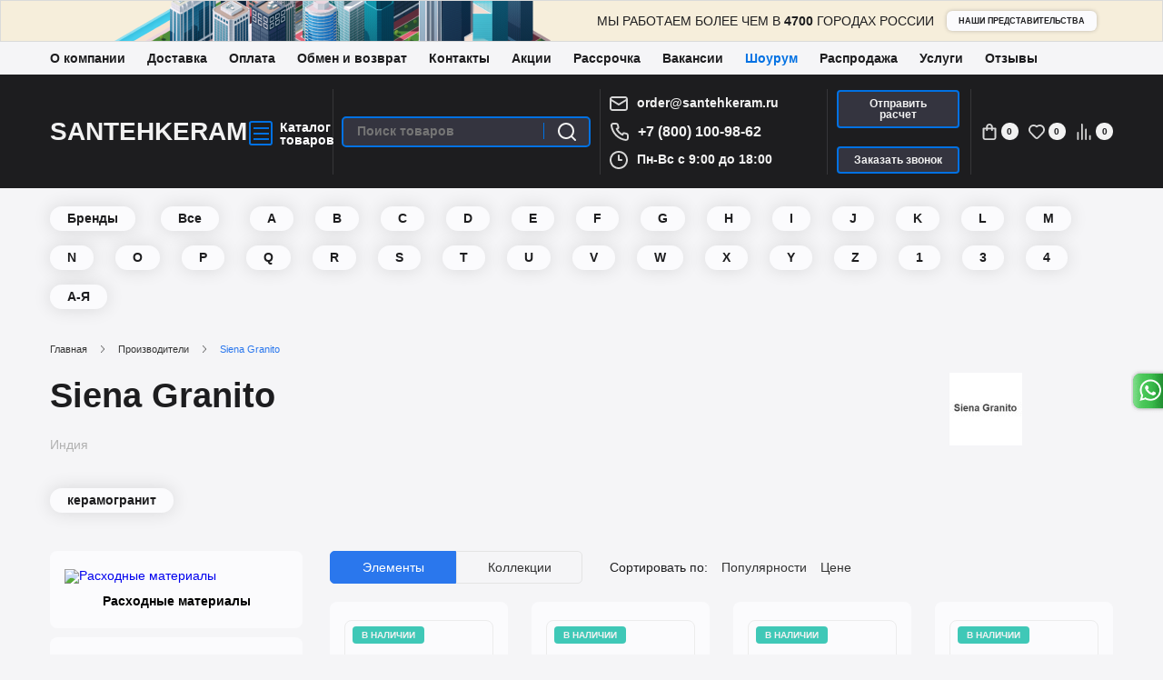

--- FILE ---
content_type: text/html; charset=utf-8
request_url: https://santehkeram.ru/siena_granito
body_size: 43151
content:
<!DOCTYPE html>
<!--[if IE]><![endif]-->
<!--[if IE 8 ]><html prefix="og: https://ogp.me/ns# fb: https://ogp.me/ns/fb# business: https://ogp.me/ns/business#" dir="ltr" lang="ru" class="ie8"><![endif]-->
<!--[if IE 9 ]><html prefix="og: https://ogp.me/ns# fb: https://ogp.me/ns/fb# business: https://ogp.me/ns/business#" dir="ltr" lang="ru" class="ie9"><![endif]-->
<!--[if (gt IE 9)|!(IE)]><!-->
<html prefix="og: https://ogp.me/ns# fb: https://ogp.me/ns/fb# business: https://ogp.me/ns/business#" dir="ltr" lang="ru">
<!--<![endif]-->
<!--default-->
<head>

<meta charset="UTF-8" />
<meta name="viewport" content="width=1200">
<meta http-equiv="X-UA-Compatible" content="IE=edge">
<title>Фабрика Siena Granito в каталоге santehkeram.ru - купить в Москве товары Сиена Гранито с доставкой</title> 
<base href="https://santehkeram.ru/" />
<meta name="description" content="Большой выбор керамической плитки и керамогранита от индийского производителя Siena Granito. Доставка по Москве и в регионы." />
<link rel="alternate" href="https://santehkeram.ru/siena_granito"/>
<meta property="og:title" content="Фабрика Siena Granito в каталоге santehkeram.ru - купить в Москве товары Сиена Гранито с доставкой" />
<meta property="og:type" content="website" />
<meta property="og:url" content="https://santehkeram.ru/siena_granito" />
<meta property="og:image" content="https://santehkeram.ru/image/cache/catalog/brands/siena_granito_logo-auto_width_80.jpg" />
<meta property="og:site_name" content="Интернет- магазин &quot;Santehkeram&quot;" />


<meta name="yandex-verification" content="1a8c909ebd2d85e2" />
<meta name="google-site-verification" content="qqK5_wqBatFjgF8jwQArj-hSyUcmBHcCz68WP2rvqOE" />

<link rel="apple-touch-icon" sizes="180x180" href="/catalog/view/theme/default/img/favicon/apple-touch-icon.png">
<link rel="icon" type="image/png" sizes="32x32" href="/catalog/view/theme/default/img/favicon/favicon-32x32.png">
<link rel="icon" type="image/png" sizes="16x16" href="/catalog/view/theme/default/img/favicon/favicon-16x16.png">
<link rel="mask-icon" href="/catalog/view/theme/default/img/favicon/safari-pinned-tab.svg" color="#5bbad5">
<meta name="msapplication-TileColor" content="#603cba">
<meta name="theme-color" content="#ffffff">

<script src="/catalog/view/javascript/jquery/jquery-3.4.0.min.js"></script>

<link rel="stylesheet" href="catalog/view/javascript/fancybox/jquery.fancybox.min.css">
<link rel="stylesheet" href="catalog/view/theme/default/stylesheet/style.css">
<link rel="stylesheet" href="catalog/view/theme/default/stylesheet/custom.css">
<link rel="stylesheet" href="catalog/view/theme/default/stylesheet/sphinxAutocomplete.css">
<link rel="stylesheet" href="catalog/view/theme/default/stylesheet/general.css">
<link rel="stylesheet" href="catalog/view/theme/default/stylesheet/page/menu.css">

<link href="https://santehkeram.ru/siena_granito" rel="canonical" />
<link href="https://santehkeram.ru/image/catalog/logo/android-chrome-512x512.png" rel="icon" />
<script src="catalog/view/javascript/theme/page/pc/short_product.js"></script>
<script src="catalog/view/javascript/pagination_showmore.js"></script>
<script src="catalog/view/javascript/pdqo/jquery.pdqo-core.min.js"></script>
<script src="catalog/view/javascript/fancybox/jquery.fancybox.min.js"></script>
<script src="catalog/view/javascript/common.js?v=1.1"></script>
<script src="catalog/view/javascript/discountsales.js"></script>
<script src="catalog/view/javascript/theme/custom.js"></script>
<script src="catalog/view/javascript/jquery/jquery.maskedinput.min.js"></script>
<script src="catalog/view/javascript/lozad.min.js"></script>


<!-- Google Tag Manager -->
<script>(function(w,d,s,l,i){w[l]=w[l]||[];w[l].push({'gtm.start':
new Date().getTime(),event:'gtm.js'});var f=d.getElementsByTagName(s)[0],
j=d.createElement(s),dl=l!='dataLayer'?'&l='+l:'';j.async=true;j.src=
'https://www.googletagmanager.com/gtm.js?id='+i+dl;f.parentNode.insertBefore(j,f);
})(window,document,'script','dataLayer','GTM-5HMFX62');</script>
<!-- End Google Tag Manager -->


				<script>
	var selector = '#search input';
	var catTitle = 'Категории';
	var prodTitle = 'Товары';
	var viewAllTitle = 'Посмотреть все';
	var noResTitle = '';
	
	$(document).ready(function() {

		var timer = null;
		$('#search input').keydown(function(){
	       clearTimeout(timer); 
	       timer = setTimeout(sphinxAutocomplete, 500)
		});

	});

	$(document).mouseup(function (e) {
		
		if (!$('.sphinxsearch').is(e.target) && $('.sphinxsearch').has(e.target).length === 0) {
			$('.sphinxsearch').hide();
			$('#search input').removeClass('no-bottom-borders');
			return false;
		}
		
	});

	function sphinxAutocomplete() {

		if($(selector).val() == '') {
			$('.sphinxsearch').hide();
			$('#search input').removeClass('no-bottom-borders');
			return false;
		}

		$.ajax({
			url: 'https://santehkeram.ru/index.php?route=extension/module/sphinxautocomplete&search=' + $(selector).val(),
			dataType: 'json',
			success: function(json) {

				var html = '';
				
				//Categories
				if (json.categories.length) {
					html += '<div class="categories"><span>'+catTitle+'</span>';
					var categories = json.categories;
					for (i = 0; i < categories.length; i++) {
						html += '<a href="' + categories[i]['href'] + '">';
							if(categories[i]['image'] != '') {
								html += '<img src="' + categories[i]['image'] + '" />';
							}
							html += categories[i]['name'];
							html += '<br />';
						html += '</a>';
					}
					html += '</div>';
				}
				
				//Products
				if (json.products.length) {
					if (json.categories.length) { html += '<div class="products"><span>'+prodTitle+'</span>'; }
					var products = json.products;
					for (i = 0; i < products.length; i++) {
						html += '<a href="' + products[i]['href'] + '">';
							html += '<img src="' + products[i]['image'] + '" />';
							html += products[i]['name'];
							html += '<br />';
						html += '</a>';
					}
					if (json.categories.length) {  html += '</div>'; }
					html += '<div class="sphinx-viewall"><a id="view-all" href="https://santehkeram.ru/search?wildcard=true&amp;search=' + encodeURIComponent($(selector).val()) + '">'+viewAllTitle+'</a></div>';
				}
				
				if (!json.categories.length && !json.products.length){
					html = '<div class="sphinx-viewall">'+noResTitle+'</div>';
				}

				$('ul.dropdown-menu, .sphinxsearch').remove();
				$(selector).after('<div class="sphinxsearch">'+ html +'</div>');
				$('.sphinxsearch').show();
				$('#search input').addClass('no-bottom-borders');
			}
		});
			
	}
</script>
                    <script>window.dataLayer = window.dataLayer || [];</script>
                
</head>

<body class="product-manufacturer-info-752" data-clientid>

<header class="header">
	<div class="top_banner df ai-c jc-c">
		<p class="top_banner__text">Мы работаем более чем в <strong>4700</strong> городах России</p>
		<a href="/filials" class="btn_cupcake top_banner__link">наши представительства</a>
			</div>
	<div class="container">
		<div class="top_memu">
			<div class="container">
				<ul class="header_top__menu df ai-c">
					<li><a href="/about">О компании</a></li>
					<li><a href="/delivery">Доставка</a></li>
					<li><a href="/oplata">Оплата</a></li>
					<li><a href="/obmen_i_vozvrat">Обмен и возврат</a></li>
					<li><a href="/contact_us">Контакты</a></li>
					<li><a href="/akcii">Акции</a></li>
					<li><a href="/usloviya_rassrochki">Рассрочка</a></li>
					<li><a href="/careers">Вакансии</a></li>
					<li><a href="/keramicheskaya_plitka/shourum" class="active">Шоурум</a></li>
					<li><a href="/rasprodazha">Распродажа</a></li>
					<li class="dropdown">
						<a>Услуги</a>
						<ul>
							<li><a href="/remont">Ремонт</a></li>
							<li><a href="/ukladka-plitki">Укладка плитки</a></li>
							<li><a href="/3d-design">Дизайн-проект</a></li>
						</ul>
					</li>
					<li><a href="/otzyvy">Отзывы</a></li>
					
				</ul>
			</div>
		</div>
	</div>
	<div data-pageheader class="page_header df ai-c">
		<div class="container">
			<div class="df ai-c jc-sb">
				<div class="header_left df ai-c">
					<div class="header_logo">
													<a href="/" class="header_logo__text">Santehkeram</a>
											</div>
					<div data-menu-btn class="menu_btn df ai-c jc-c">
						<div class="icon_catalog df"><span></span><span></span><span></span></div>
						<div class="header_cat">Каталог<br />товаров</div>
					</div>
					
				</div>
				<div class="header_divider"></div>
				
				<div id="search" class="header_search df ai-c">
	
		<input type="text" name="search" value="" placeholder="Поиск товаров" class="header_search__input" />
		<span class="header_search__btn">
			<button type="button" title="Поиск товаров" class="header_search__button df">
				<svg width="20" height="20" viewBox="0 0 20 20" fill="none" xmlns="http://www.w3.org/2000/svg">
	<path d="M19.7192 18.3139L16.0114 14.6333C17.4506 12.8374 18.1476 10.5579 17.959 8.26356C17.7705 5.96919 16.7106 3.83432 14.9975 2.29792C13.2844 0.761532 11.0481 -0.0595993 8.74862 0.00337152C6.44911 0.0663423 4.26109 1.00863 2.63448 2.63648C1.00786 4.26433 0.066292 6.454 0.00336896 8.75527C-0.059554 11.0565 0.760954 13.2945 2.29618 15.0089C3.83141 16.7233 5.96466 17.784 8.25729 17.9727C10.5499 18.1614 12.8277 17.4639 14.6222 16.0235L18.3 19.7042C18.3929 19.7979 18.5035 19.8723 18.6253 19.9231C18.747 19.9739 18.8777 20 19.0096 20C19.1415 20 19.2722 19.9739 19.3939 19.9231C19.5157 19.8723 19.6263 19.7979 19.7192 19.7042C19.8993 19.5177 20 19.2684 20 19.009C20 18.7497 19.8993 18.5004 19.7192 18.3139ZM9.01554 16.0235C7.63189 16.0235 6.27932 15.6129 5.12886 14.8436C3.9784 14.0743 3.08172 12.9809 2.55223 11.7016C2.02273 10.4223 1.88419 9.01462 2.15412 7.65653C2.42406 6.29844 3.09035 5.05095 4.06873 4.07183C5.04712 3.0927 6.29366 2.4259 7.65072 2.15576C9.00778 1.88562 10.4144 2.02426 11.6927 2.55417C12.9711 3.08407 14.0637 3.98142 14.8324 5.13276C15.6011 6.28409 16.0114 7.63769 16.0114 9.02239C16.0114 10.8792 15.2743 12.66 13.9623 13.973C12.6504 15.2859 10.871 16.0235 9.01554 16.0235Z" fill="#F2F2F2"/>
	</svg>

			</button>
		</span>

</div>				
				<div class="header_divider"></div>
				
				<div class="header_contact df fd-c ai-fs jc-c">
					<div class="df ai-c jc-l mb-5 mt-5">
						<svg width="20" height="16" viewBox="0 0 20 16" fill="none" xmlns="http://www.w3.org/2000/svg">
						<path d="M17 0H3C2.20435 0 1.44129 0.316071 0.87868 0.87868C0.316071 1.44129 0 2.20435 0 3V13C0 13.7956 0.316071 14.5587 0.87868 15.1213C1.44129 15.6839 2.20435 16 3 16H17C17.7956 16 18.5587 15.6839 19.1213 15.1213C19.6839 14.5587 20 13.7956 20 13V3C20 2.20435 19.6839 1.44129 19.1213 0.87868C18.5587 0.316071 17.7956 0 17 0ZM3 2H17C17.2652 2 17.5196 2.10536 17.7071 2.29289C17.8946 2.48043 18 2.73478 18 3L10 7.88L2 3C2 2.73478 2.10536 2.48043 2.29289 2.29289C2.48043 2.10536 2.73478 2 3 2ZM18 13C18 13.2652 17.8946 13.5196 17.7071 13.7071C17.5196 13.8946 17.2652 14 17 14H3C2.73478 14 2.48043 13.8946 2.29289 13.7071C2.10536 13.5196 2 13.2652 2 13V5.28L9.48 9.85C9.63202 9.93777 9.80446 9.98397 9.98 9.98397C10.1555 9.98397 10.328 9.93777 10.48 9.85L18 5.28V13Z" fill="#D6D6D6"/>
						</svg> 
						<a href="mailto:order@santehkeram.ru" data-copymail class="header_contact__link email">order@santehkeram.ru</a>
					</div>
					<div class="df ai-c jc-l mb-5 mt-5">
						<svg width="21" height="20" viewBox="0 0 21 20" fill="none" xmlns="http://www.w3.org/2000/svg">
						<path d="M18.44 11C18.22 11 17.99 10.93 17.77 10.88C17.3245 10.7818 16.8866 10.6515 16.46 10.49C15.9961 10.3212 15.4861 10.33 15.0283 10.5146C14.5704 10.6992 14.1971 11.0466 13.98 11.49L13.76 11.94C12.786 11.3982 11.891 10.7252 11.1 9.93999C10.3147 9.14901 9.6418 8.25399 9.09998 7.27999L9.51998 6.99999C9.96334 6.78291 10.3108 6.40952 10.4954 5.95168C10.68 5.49384 10.6888 4.9839 10.52 4.51999C10.3612 4.09241 10.2309 3.65479 10.13 3.20999C10.08 2.98999 10.04 2.75999 10.01 2.52999C9.88854 1.82561 9.5196 1.18773 8.9696 0.731229C8.4196 0.274727 7.72467 0.029599 7.00998 0.0399902H4.00998C3.57901 0.0359436 3.15223 0.124804 2.75869 0.300521C2.36515 0.476238 2.01409 0.734686 1.72941 1.05827C1.44473 1.38186 1.23311 1.76298 1.10897 2.1757C0.98482 2.58842 0.951058 3.02305 1.00998 3.44999C1.54272 7.63937 3.45601 11.5319 6.44763 14.5126C9.43925 17.4934 13.3387 19.3925 17.53 19.91H17.91C18.6474 19.9111 19.3594 19.6405 19.91 19.15C20.2263 18.867 20.4791 18.5202 20.6514 18.1323C20.8238 17.7444 20.9119 17.3244 20.91 16.9V13.9C20.8977 13.2054 20.6448 12.5365 20.1943 12.0077C19.7439 11.4788 19.1238 11.1226 18.44 11ZM18.94 17C18.9398 17.142 18.9094 17.2823 18.8508 17.4116C18.7921 17.5409 18.7066 17.6563 18.6 17.75C18.4886 17.847 18.358 17.9194 18.2167 17.9625C18.0754 18.0056 17.9266 18.0183 17.78 18C14.0349 17.5198 10.5562 15.8065 7.89269 13.1303C5.22917 10.4541 3.53239 6.96733 3.06998 3.21999C3.05406 3.07351 3.06801 2.92532 3.11098 2.78438C3.15395 2.64344 3.22505 2.51268 3.31998 2.39999C3.41369 2.29332 3.52904 2.20783 3.65836 2.14921C3.78767 2.09058 3.92799 2.06017 4.06998 2.05999H7.06998C7.30253 2.05482 7.5296 2.13087 7.71212 2.27506C7.89464 2.41925 8.02119 2.62256 8.06998 2.84999C8.10998 3.12332 8.15998 3.39332 8.21998 3.65999C8.3355 4.18713 8.48924 4.70517 8.67998 5.20999L7.27998 5.85999C7.16028 5.91491 7.0526 5.99294 6.96314 6.08959C6.87367 6.18623 6.80418 6.2996 6.75865 6.42318C6.71312 6.54677 6.69245 6.67812 6.69783 6.80971C6.7032 6.9413 6.73452 7.07054 6.78998 7.18999C8.22918 10.2727 10.7072 12.7508 13.79 14.19C14.0334 14.29 14.3065 14.29 14.55 14.19C14.6747 14.1454 14.7893 14.0764 14.8871 13.9872C14.985 13.8979 15.0641 13.7901 15.12 13.67L15.74 12.27C16.2569 12.4549 16.7846 12.6085 17.32 12.73C17.5866 12.79 17.8566 12.84 18.13 12.88C18.3574 12.9288 18.5607 13.0553 18.7049 13.2378C18.8491 13.4204 18.9252 13.6474 18.92 13.88L18.94 17Z" fill="#D6D6D6"/>
						</svg>
												<a href="tel:+78001009862" class="header_contact__link phone">+7 (800) 100-98-62</a>
											</div>	
					<div class="df ai-c jc-l mb-5 mt-5">
					<svg width="20" height="20" viewBox="0 0 20 20" fill="none" xmlns="http://www.w3.org/2000/svg">
						<path d="M13 9H11V5C11 4.73478 10.8946 4.48043 10.7071 4.29289C10.5196 4.10536 10.2652 4 10 4C9.73479 4 9.48043 4.10536 9.2929 4.29289C9.10536 4.48043 9 4.73478 9 5V10C9 10.2652 9.10536 10.5196 9.2929 10.7071C9.48043 10.8946 9.73479 11 10 11H13C13.2652 11 13.5196 10.8946 13.7071 10.7071C13.8946 10.5196 14 10.2652 14 10C14 9.73478 13.8946 9.48043 13.7071 9.29289C13.5196 9.10536 13.2652 9 13 9ZM10 0C8.02219 0 6.08879 0.58649 4.4443 1.6853C2.79981 2.78412 1.51809 4.3459 0.761209 6.17317C0.00433284 8.00043 -0.193701 10.0111 0.192152 11.9509C0.578004 13.8907 1.53041 15.6725 2.92894 17.0711C4.32746 18.4696 6.10929 19.422 8.0491 19.8079C9.98891 20.1937 11.9996 19.9957 13.8268 19.2388C15.6541 18.4819 17.2159 17.2002 18.3147 15.5557C19.4135 13.9112 20 11.9778 20 10C20 8.68678 19.7413 7.38642 19.2388 6.17317C18.7363 4.95991 17.9997 3.85752 17.0711 2.92893C16.1425 2.00035 15.0401 1.26375 13.8268 0.761205C12.6136 0.258658 11.3132 0 10 0ZM10 18C8.41775 18 6.87104 17.5308 5.55544 16.6518C4.23985 15.7727 3.21447 14.5233 2.60897 13.0615C2.00347 11.5997 1.84504 9.99113 2.15372 8.43928C2.4624 6.88743 3.22433 5.46197 4.34315 4.34315C5.46197 3.22433 6.88743 2.4624 8.43928 2.15372C9.99113 1.84504 11.5997 2.00346 13.0615 2.60896C14.5233 3.21447 15.7727 4.23984 16.6518 5.55544C17.5308 6.87103 18 8.41775 18 10C18 12.1217 17.1572 14.1566 15.6569 15.6569C14.1566 17.1571 12.1217 18 10 18Z" fill="#D6D6D6"/>
						</svg>
						<span class="header_contact__link">Пн-Вс с 9:00 до 18:00</span>
					</div>
				</div>
				
				<div class="header_divider"></div>
				
				<div class="header_buttons df fd-c ai-fs jc-c">
					<div class="mb-20">
						<a href="#modal_info" data-title="Отправить расчет" data-subject="Отправить расчет" data-class="back_call" data-btn="Жду" data-modalinfobtn="calculation" class="btn_donut">Отправить расчет</a>
					</div>
					<div>
						<a href="#modal_info" data-title="Позвоним быстрее, чем вскипит чайник : )" data-subject="Обратный звонок" data-class="back_call" data-btn="Жду" data-modalinfobtn class="btn_donut">Заказать звонок</a>
					</div>
				</div>
				
				<div class="header_divider"></div>
				<div class="header_icons df ai-c">
					
					<a title="Перейти в корзину" href="/cart" id="cart" class="header_icon cart df ai-c"><span style="font-size:0">Корзина</span>
	<svg width="15" height="18" viewBox="0 0 15 18" fill="none" xmlns="http://www.w3.org/2000/svg">
	<path d="M14.0625 4.5H11.25V3.6C11.25 2.64522 10.8549 1.72955 10.1517 1.05442C9.44839 0.379285 8.49456 0 7.5 0C6.50544 0 5.55161 0.379285 4.84835 1.05442C4.14509 1.72955 3.75 2.64522 3.75 3.6V4.5H0.9375C0.68886 4.5 0.450403 4.59482 0.274588 4.7636C0.0987722 4.93239 0 5.16131 0 5.4V15.3C0 16.0161 0.296316 16.7028 0.823762 17.2092C1.35121 17.7155 2.06658 18 2.8125 18H12.1875C12.9334 18 13.6488 17.7155 14.1762 17.2092C14.7037 16.7028 15 16.0161 15 15.3V5.4C15 5.16131 14.9012 4.93239 14.7254 4.7636C14.5496 4.59482 14.3111 4.5 14.0625 4.5ZM5.625 3.6C5.625 3.12261 5.82254 2.66477 6.17418 2.32721C6.52581 1.98964 7.00272 1.8 7.5 1.8C7.99728 1.8 8.47419 1.98964 8.82582 2.32721C9.17746 2.66477 9.375 3.12261 9.375 3.6V4.5H5.625V3.6ZM13.125 15.3C13.125 15.5387 13.0262 15.7676 12.8504 15.9364C12.6746 16.1052 12.4361 16.2 12.1875 16.2H2.8125C2.56386 16.2 2.3254 16.1052 2.14959 15.9364C1.97377 15.7676 1.875 15.5387 1.875 15.3V6.3H3.75V7.2C3.75 7.43869 3.84877 7.66761 4.02459 7.8364C4.2004 8.00518 4.43886 8.1 4.6875 8.1C4.93614 8.1 5.1746 8.00518 5.35041 7.8364C5.52623 7.66761 5.625 7.43869 5.625 7.2V6.3H9.375V7.2C9.375 7.43869 9.47377 7.66761 9.64959 7.8364C9.8254 8.00518 10.0639 8.1 10.3125 8.1C10.5611 8.1 10.7996 8.00518 10.9754 7.8364C11.1512 7.66761 11.25 7.43869 11.25 7.2V6.3H13.125V15.3Z" fill="#D6D6D6"/>
	</svg>

	<i class="header_icon__count">0</i>
</a>					<a title="Избранное" href="/wishlist" data-wishlist class="header_icon favorite df ai-c">
						<span style="font-size:0">Избранное</span>
						<svg width="18" height="16" viewBox="0 0 18 16" fill="none" xmlns="http://www.w3.org/2000/svg">
						<path d="M16.359 1.69499C15.4047 0.736312 14.1397 0.151192 12.7926 0.0453197C11.4454 -0.0605522 10.1049 0.319805 9.01309 1.11769C7.86769 0.264034 6.44203 -0.123053 5.0232 0.0343756C3.60437 0.191804 2.29778 0.882054 1.36652 1.96613C0.435262 3.0502 -0.0514782 4.44756 0.00431696 5.87683C0.0601121 7.3061 0.654297 8.6611 1.66722 9.66897L7.25764 15.2796C7.72577 15.7413 8.35627 16 9.01309 16C9.66991 16 10.3004 15.7413 10.7685 15.2796L16.359 9.66897C17.41 8.60932 18 7.17599 18 5.68198C18 4.18796 17.41 2.75464 16.359 1.69499ZM15.0896 8.42416L9.49921 14.0258C9.43559 14.0902 9.35988 14.1413 9.27644 14.1761C9.193 14.211 9.10349 14.2289 9.01309 14.2289C8.92268 14.2289 8.83317 14.211 8.74973 14.1761C8.66629 14.1413 8.59058 14.0902 8.52696 14.0258L2.93654 8.3971C2.23054 7.67398 1.83521 6.7026 1.83521 5.691C1.83521 4.6794 2.23054 3.70802 2.93654 2.9849C3.65596 2.27318 4.62625 1.8741 5.63723 1.8741C6.64821 1.8741 7.61849 2.27318 8.33791 2.9849C8.4216 3.06944 8.52117 3.13655 8.63087 3.18234C8.74057 3.22814 8.85824 3.25172 8.97708 3.25172C9.09592 3.25172 9.21358 3.22814 9.32328 3.18234C9.43299 3.13655 9.53255 3.06944 9.61624 2.9849C10.3357 2.27318 11.3059 1.8741 12.3169 1.8741C13.3279 1.8741 14.2982 2.27318 15.0176 2.9849C15.7333 3.69854 16.1416 4.66466 16.1551 5.67628C16.1686 6.68791 15.7861 7.66459 15.0896 8.3971V8.42416Z" fill="#D6D6D6"/>
						</svg>

						<span class="header_icon__count">0</span>
					</a> 
					<a title="Сравнение" href='/compare_products' data-compare class="header_icon wishlist df ai-c">
						<span style="font-size:0">Сравнение</span>
						<svg width="15" height="18" viewBox="0 0 15 18" fill="none" xmlns="http://www.w3.org/2000/svg">
						<path d="M0.882353 9C0.648338 9 0.423909 9.09482 0.258435 9.2636C0.0929621 9.43239 0 9.6613 0 9.9V17.1C0 17.3387 0.0929621 17.5676 0.258435 17.7364C0.423909 17.9052 0.648338 18 0.882353 18C1.11637 18 1.3408 17.9052 1.50627 17.7364C1.67174 17.5676 1.76471 17.3387 1.76471 17.1V9.9C1.76471 9.6613 1.67174 9.43239 1.50627 9.2636C1.3408 9.09482 1.11637 9 0.882353 9ZM5.29412 0C5.0601 0 4.83567 0.0948211 4.6702 0.263604C4.50473 0.432387 4.41176 0.661305 4.41176 0.9V17.1C4.41176 17.3387 4.50473 17.5676 4.6702 17.7364C4.83567 17.9052 5.0601 18 5.29412 18C5.52813 18 5.75256 17.9052 5.91804 17.7364C6.08351 17.5676 6.17647 17.3387 6.17647 17.1V0.9C6.17647 0.661305 6.08351 0.432387 5.91804 0.263604C5.75256 0.0948211 5.52813 0 5.29412 0V0ZM14.1176 12.6C13.8836 12.6 13.6592 12.6948 13.4937 12.8636C13.3283 13.0324 13.2353 13.2613 13.2353 13.5V17.1C13.2353 17.3387 13.3283 17.5676 13.4937 17.7364C13.6592 17.9052 13.8836 18 14.1176 18C14.3517 18 14.5761 17.9052 14.7416 17.7364C14.907 17.5676 15 17.3387 15 17.1V13.5C15 13.2613 14.907 13.0324 14.7416 12.8636C14.5761 12.6948 14.3517 12.6 14.1176 12.6ZM9.70588 5.4C9.47187 5.4 9.24744 5.49482 9.08196 5.6636C8.91649 5.83239 8.82353 6.0613 8.82353 6.3V17.1C8.82353 17.3387 8.91649 17.5676 9.08196 17.7364C9.24744 17.9052 9.47187 18 9.70588 18C9.9399 18 10.1643 17.9052 10.3298 17.7364C10.4953 17.5676 10.5882 17.3387 10.5882 17.1V6.3C10.5882 6.0613 10.4953 5.83239 10.3298 5.6636C10.1643 5.49482 9.9399 5.4 9.70588 5.4Z" fill="#D6D6D6"/>
						</svg>


						<span class="header_icon__count">0</span>
					</a>
					 
					
				</div>
			</div>
			
		</div>
	</div>
	
	<div class="pos-r">
		<div data-getmenu class="menubox">
			<nav class="header_menu">
				<ul class="header_menu__list">
																	<li data-mainmenu="0" class="header_menu__item active">
							<a href='https://santehkeram.ru/plitka' class="header_menu__link df ai-c jc-sb">
								<span class="df ai-c"><svg xmlns="http://www.w3.org/2000/svg" width="25" height="25" viewBox="0 0 25 25" fill="none"><path d="M24.688 0H.313C.14 0 0 .14 0 .313v24.375c0 .173.14.313.313.313h24.375c.172 0 .313-.14.313-.312V.313C25 .14 24.86 0 24.688 0zM12.644.625h5.34l-5.34 5.34V.625zm5.863.36l5.442 5.442-5.442 5.442-5.442-5.442L18.507.986zM12.644 6.89l5.297 5.297h-5.297V6.89zm0 5.922H18l-5.357 5.357v-5.357zm-.625-.625h-5.11l5.11-5.11v5.11zm-5.676-.318L.9 6.427 6.342.986l5.442 5.442-5.442 5.442zM.625.625H5.82L.625 5.82V.625zm0 6.41l5.152 5.152H.625V7.036zm0 5.777h5.212L.625 18.024v-5.212zm0 11.563V19.24l5.135 5.135H.625zM.9 18.632L6.343 13.2l5.442 5.442-5.442 5.442L.9 18.632zm11.118 5.743H6.925l5.094-5.094v5.094zm0-6.392l-5.17-5.17h5.17v5.17zm0-12.204L6.865.625h5.154V5.78zm.625 18.596v-5.28l5.28 5.28h-5.28zm.42-5.743l5.442-5.442 5.442 5.442-5.442 5.442-5.442-5.442zm11.3 5.743H19.09l5.286-5.286v5.286zm0-6.2l-5.363-5.363h5.363v5.363zm0-5.988h-5.303l5.303-5.303v5.303zm0-6.217L19.03.625h5.346V5.97z" fill="#000"/></svg>Плитка</span>
																	<svg xmlns="http://www.w3.org/2000/svg" viewBox="0 0 6 10" fill="none"><path d="M5.57906 4.72562L0.961461 0.108013C0.808593 -0.0396239 0.564997 -0.0353851 0.41736 0.117483C0.27333 0.266608 0.27333 0.503012 0.41736 0.652115L4.76291 4.99767L0.41736 9.34322C0.26713 9.49347 0.26713 9.73707 0.41736 9.88733C0.567635 10.0376 0.811209 10.0376 0.961461 9.88733L5.57906 5.26972C5.72929 5.11944 5.72929 4.87587 5.57906 4.72562Z" fill="currentColor"/></svg>
															</a>
						</li>
																	<li data-mainmenu="1" class="header_menu__item">
							<a href='https://santehkeram.ru/santekhnika' class="header_menu__link df ai-c jc-sb">
								<span class="df ai-c"><svg xmlns="http://www.w3.org/2000/svg" width="25" height="27" viewBox="0 0 25 27" fill="none"><path d="M8.482 7.2H6.696c-.74 0-1.34.604-1.34 1.35V9.9H1.34a1.34 1.34 0 0 0-1.321 1.128c-.106.652.272 1.285.894 1.495.2 4.07 3.527 7.27 7.57 7.277h1.34v1.35a1.35 1.35 0 0 0 .893 1.267V25.2c0 .994.8 1.8 1.786 1.8s1.786-.806 1.786-1.8v-2.783a1.35 1.35 0 0 0 .893-1.267V19.8h1.34c4.043-.007 7.372-3.206 7.57-7.277.62-.2 1-.843.894-1.495A1.34 1.34 0 0 0 23.661 9.9h-4.018V8.55c0-.746-.6-1.35-1.34-1.35h-1.786c-.74 0-1.34.604-1.34 1.35V9.9h-1.34V3.6c-.001-1.037-.445-2.023-1.22-2.706S10.82-.104 9.8.03C7.996.3 6.67 1.873 6.696 3.7v.34c0 .497.4.9.893.9h.893c.493 0 .893-.403.893-.9V3.6c0-.27.12-.528.33-.7s.482-.238.745-.183a.94.94 0 0 1 .711.935V9.9H9.82V8.55c0-.746-.6-1.35-1.34-1.35zM6.25 8.55a.45.45 0 0 1 .446-.45h1.786a.45.45 0 0 1 .446.45V9.9H6.25V8.55zm7.143 16.65c0 .497-.4.9-.893.9s-.893-.403-.893-.9v-2.7h1.786v2.7zm.893-4.05a.45.45 0 0 1-.446.45h-2.68a.45.45 0 0 1-.446-.45V19.8h3.57v1.35zm2.232-2.25H8.482C4.96 18.896 2.04 16.143 1.8 12.6h21.4c-.24 3.543-3.158 6.295-6.682 6.3zm7.59-7.65a.45.45 0 0 1-.446.45H1.34a.45.45 0 1 1 0-.9H23.66a.45.45 0 0 1 .446.45zm-8.036-2.7a.45.45 0 0 1 .446-.45h1.786a.45.45 0 0 1 .446.45V9.9h-2.678V8.55zm-5.45-6.715c-.525-.106-1.07.03-1.484.372s-.654.853-.654 1.393v.45H7.59V3.7c-.028-1.385.966-2.576 2.324-2.787a2.67 2.67 0 0 1 2.118.646c.58.513.914 1.252.915 2.03v6.3h-.893V3.653c.014-.873-.586-1.635-1.433-1.818z" fill="#000"/></svg>Сантехника</span>
																	<svg xmlns="http://www.w3.org/2000/svg" viewBox="0 0 6 10" fill="none"><path d="M5.57906 4.72562L0.961461 0.108013C0.808593 -0.0396239 0.564997 -0.0353851 0.41736 0.117483C0.27333 0.266608 0.27333 0.503012 0.41736 0.652115L4.76291 4.99767L0.41736 9.34322C0.26713 9.49347 0.26713 9.73707 0.41736 9.88733C0.567635 10.0376 0.811209 10.0376 0.961461 9.88733L5.57906 5.26972C5.72929 5.11944 5.72929 4.87587 5.57906 4.72562Z" fill="currentColor"/></svg>
															</a>
						</li>
																	<li data-mainmenu="2" class="header_menu__item">
							<a href='https://santehkeram.ru/mebel_dlya_vannoj_komnaty' class="header_menu__link df ai-c jc-sb">
								<span class="df ai-c"><svg xmlns="http://www.w3.org/2000/svg" xmlns:xlink="http://www.w3.org/1999/xlink" width="25" height="25" viewBox="0 0 25 25" fill="none"><g fill="#000"><use xmlns:xlink="http://www.w3.org/1999/xlink" xlink:href="#B"/><path d="M24.597 2.688H.403C.18 2.688 0 2.87 0 3.09c0 3.24 5.49 5.78 12.5 5.78S25 6.332 25 3.09c0-.223-.18-.403-.403-.403zM12.5 8.065C6.48 8.065 1.348 6 .846 3.495h23.307C23.652 6 18.52 8.065 12.5 8.065z"/><path d="M13.844 0h-2.688c-.223 0-.403.18-.403.403V3.09c0 .223.18.403.403.403s.403-.18.403-.403V.806h1.882V3.09c0 .223.18.403.403.403s.403-.18.403-.403V.403c0-.223-.18-.403-.403-.403z"/><use xmlns:xlink="http://www.w3.org/1999/xlink" xlink:href="#C"/><use xmlns:xlink="http://www.w3.org/1999/xlink" xlink:href="#C" x="5.376"/><path d="M21.91 6.183c-.223 0-.403.18-.403.403v17.608H3.495V6.586c0-.223-.18-.403-.403-.403s-.403.18-.403.403v18.01c0 .222.18.403.403.403H21.91c.223 0 .403-.18.403-.403V6.586c0-.223-.18-.403-.403-.403z"/><path d="M21.9 17.5l-18.8-.053c-.223 0-.404.18-.404.402s.18.404.402.404l18.8.053c.223 0 .404-.18.404-.402s-.18-.404-.402-.404z"/><path d="M12.5 8.065c-.223 0-.403.18-.403.403v9.41c0 .223.18.403.403.403s.403-.18.403-.403v-9.41c0-.223-.18-.403-.403-.403z"/><use xmlns:xlink="http://www.w3.org/1999/xlink" xlink:href="#B" x="-2.688"/><path d="M21.9 22.85H3.1c-.223 0-.403.18-.403.403s.18.403.403.403H21.9c.223 0 .403-.18.403-.403s-.18-.403-.403-.403zm-9.4-2.675c-.223 0-.403.194-.403.417s.18.403.403.403.403-.18.403-.403v-.027a.4.4 0 0 0-.403-.4zM5.835 5.38c-1.7-.238-2.383-1.135-2.415-1.178-.128-.18-.378-.224-.56-.097s-.227.38-.1.562c.035.05.877 1.222 2.963 1.512a.36.36 0 0 0 .056.004c.198 0 .37-.146.4-.348.03-.22-.123-.424-.344-.455z"/></g><defs><path id="B" d="M13.844 12.097c-.223 0-.403.18-.403.403v1.344c0 .223.18.403.403.403s.403-.18.403-.403V12.5c0-.223-.18-.403-.403-.403z"/><path id="C" d="M9.812 1.344c-.223 0-.403.18-.403.403V3.09c0 .223.18.403.403.403s.403-.18.403-.403V1.747c0-.223-.18-.403-.403-.403z"/></defs></svg>Мебель для ванной комнаты</span>
																	<svg xmlns="http://www.w3.org/2000/svg" viewBox="0 0 6 10" fill="none"><path d="M5.57906 4.72562L0.961461 0.108013C0.808593 -0.0396239 0.564997 -0.0353851 0.41736 0.117483C0.27333 0.266608 0.27333 0.503012 0.41736 0.652115L4.76291 4.99767L0.41736 9.34322C0.26713 9.49347 0.26713 9.73707 0.41736 9.88733C0.567635 10.0376 0.811209 10.0376 0.961461 9.88733L5.57906 5.26972C5.72929 5.11944 5.72929 4.87587 5.57906 4.72562Z" fill="currentColor"/></svg>
															</a>
						</li>
																	<li data-mainmenu="3" class="header_menu__item">
							<a href='https://santehkeram.ru/stroitelnye_materialy' class="header_menu__link df ai-c jc-sb">
								<span class="df ai-c"><svg xmlns="http://www.w3.org/2000/svg" width="13" height="26" viewBox="0 0 13 26" fill="none"><path d="M13 15.102V9.3c0-1.818-.9-7.426-6.5-9.3C.93 1.864 0 7.51 0 9.3v5.804c1.712.4 3.788.656 6.035.69v1c-.8.207-1.396.926-1.396 1.79v5.57c0 1.02.835 1.857 1.86 1.857a1.86 1.86 0 0 0 1.861-1.857v-5.57c0-.864-.595-1.584-1.396-1.79v-1c2.245-.03 4.32-.275 6.035-.682zm-5.57 9.042a.93.93 0 1 1-1.861 0V20.43h1.86v3.713zm0-5.57v.928H5.57v-.928a.93.93 0 1 1 1.861 0zM6.5 9.3c-.257 0-.465.208-.465.464v5.102C4.22 14.83 2.477 14.662.93 14.35V9.3c0-.063.065-6.25 5.57-8.306C12.005 3.023 12.07 9.03 12.07 9.3v5.065c-1.547.3-3.29.477-5.104.502V9.755c0-.256-.208-.464-.465-.464z" fill="#000"/></svg>Строительные материалы</span>
																	<svg xmlns="http://www.w3.org/2000/svg" viewBox="0 0 6 10" fill="none"><path d="M5.57906 4.72562L0.961461 0.108013C0.808593 -0.0396239 0.564997 -0.0353851 0.41736 0.117483C0.27333 0.266608 0.27333 0.503012 0.41736 0.652115L4.76291 4.99767L0.41736 9.34322C0.26713 9.49347 0.26713 9.73707 0.41736 9.88733C0.567635 10.0376 0.811209 10.0376 0.961461 9.88733L5.57906 5.26972C5.72929 5.11944 5.72929 4.87587 5.57906 4.72562Z" fill="currentColor"/></svg>
															</a>
						</li>
																	<li data-mainmenu="4" class="header_menu__item">
							<a href='https://santehkeram.ru/napolnye_pokrytiya' class="header_menu__link df ai-c jc-sb">
								<span class="df ai-c"><svg xmlns="http://www.w3.org/2000/svg" height="682.667" viewBox="0 -48 512 512" width="682.667"><path d="M512 69.664C512 31.25 480.75 0 442.336 0s-69.66 31.25-69.66 69.664v39.254H20.332A20.36 20.36 0 0 0 0 129.25l1.336 273.922c2.535 7.863 10.965 13.164 18.996 13.164h422.004c38.414 0 69.664-31.25 69.664-69.66zM372.676 259.53l-76.816 41.1c-11.3 6.04-2.113 24.2 9.598 17.926l67.22-35.973v41.94l-133.37 71.47h-78.223l73.316-39.285c11.508-6.168 1.918-24.098-9.605-17.926l-106.762 57.2L40.117 396l332.56-178.203zM178.82 129.25h76.8l83.47 83.47-50.008 26.797zm-67.914 77.855l-90.574 47.86v-40.73l63.922-33.78zm-90.574 70.86l105.62-55.812 26.363 26.36L20.33 318.255zm147.03-14.406l26.816 26.816L20.332 383.53v-42.277zm205.313-68.832l-14.855 7.96-73.437-73.437h88.293zM270.363 249.55l-57.46 30.793-151.1-151.094h88.25zm-250.03-120.3h12.723l36.156 36.156-48.88 25.828zm262.023 266.754l90.344-48.4c.246 18.887 8.035 35.988 20.5 48.4zm159.98 0c-27.2 0-49.328-22.13-49.328-49.328s22.13-49.328 49.328-49.328 49.332 22.13 49.332 49.328-22.13 49.328-49.332 49.328zm0-118.992c-19.254 0-36.703 7.855-49.328 20.527v-40.03c0-26.824 22.504-49.328 49.328-49.328s49.332 22.504 49.332 49.328v40.03c-12.625-12.672-30.074-20.527-49.332-20.527zm48.14-69.785c-27.02-25.88-71.05-25.375-97.465 1.14v-44.582c0-26.824 22.504-49.328 49.328-49.328s49.328 22.504 49.328 49.328v44.582l-1.2-1.14zm.016-93.707c-27.02-25.9-71.055-25.398-97.484 1.12V69.664c0-27.2 22.13-49.328 49.328-49.328s49.332 22.13 49.332 49.328v44.977l-1.176-1.12c-.43-.414.375.36 0 0zm-48.156 199.972c-18.297 0-33.184 14.887-33.184 33.184s14.887 33.184 33.184 33.184 33.188-14.887 33.188-33.184-14.887-33.184-33.187-33.184zm0 46.035a12.87 12.87 0 0 1-12.848-12.852c0-7.086 5.766-12.848 12.848-12.848a12.87 12.87 0 0 1 12.852 12.848 12.87 12.87 0 0 1-12.852 12.852zm-177.43-41.77c-5.527 0-10.168 4.645-10.168 10.168s4.645 10.164 10.168 10.168c5.367 0 9.9-4.37 10.145-9.723.25-5.687-4.44-10.613-10.145-10.613zm0 0"/></svg>Напольные покрытия</span>
																	<svg xmlns="http://www.w3.org/2000/svg" viewBox="0 0 6 10" fill="none"><path d="M5.57906 4.72562L0.961461 0.108013C0.808593 -0.0396239 0.564997 -0.0353851 0.41736 0.117483C0.27333 0.266608 0.27333 0.503012 0.41736 0.652115L4.76291 4.99767L0.41736 9.34322C0.26713 9.49347 0.26713 9.73707 0.41736 9.88733C0.567635 10.0376 0.811209 10.0376 0.961461 9.88733L5.57906 5.26972C5.72929 5.11944 5.72929 4.87587 5.57906 4.72562Z" fill="currentColor"/></svg>
															</a>
						</li>
																	<li data-mainmenu="5" class="header_menu__item">
							<a href='https://santehkeram.ru/oboi' class="header_menu__link df ai-c jc-sb">
								<span class="df ai-c"><svg xmlns="http://www.w3.org/2000/svg" viewBox="0 0 512.003 512.003"><path d="M373.336.002h-320L48.13.247C20.44 3.62-.3 27.275.003 55.17v328.832c0 23.564 19.103 42.667 42.667 42.667s42.667-19.102 42.667-42.667v-10.667h32v69.333c.03 26.497 21.503 47.97 48 48 26.497-.03 47.97-21.503 48-48v-16h32v-21.333H202.67a10.67 10.67 0 0 0-10.667 10.667v26.667c0 14.728-11.94 26.667-26.667 26.667s-26.667-11.94-26.667-26.667v-80a10.67 10.67 0 0 0-10.667-10.667H74.67a10.67 10.67 0 0 0-10.667 10.667v21.333c0 11.782-9.55 21.333-21.333 21.333s-21.333-9.55-21.333-21.333V55.17c-.37-16.92 12.027-31.42 28.8-33.685 1.067-.15 2.133-.15 3.2-.15h.48c7.795.1 15.283 3.048 21.035 8.3a32.06 32.06 0 0 1 10.485 23.691 10.67 10.67 0 0 0 10.667 10.667h320a10.67 10.67 0 0 0 10.667-10.667c-.037-29.442-23.894-53.3-53.335-53.334zM105.603 42.668a53.52 53.52 0 0 0-9.6-21.333h277.333c13.557.017 25.64 8.558 30.176 21.333h-297.9zm310.4 64H202.67c-17.673 0-32 14.327-32 32v64c0 17.673 14.327 32 32 32h213.333c17.673 0 32-14.327 32-32v-64c0-17.673-14.327-32-32-32zm10.667 96a10.67 10.67 0 0 1-10.667 10.667H202.67a10.67 10.67 0 0 1-10.667-10.667v-64a10.67 10.67 0 0 1 10.667-10.667h213.333a10.67 10.67 0 0 1 10.667 10.667v64z"/><path d="M181.336 160.002V138.67h-21.333a10.67 10.67 0 0 0-10.667 10.667v42.667a10.67 10.67 0 0 0 10.667 10.667h21.333v-21.333H170.67v-21.333h10.666zm277.334-21.334h-21.333V160h10.667v21.333h-10.667v21.333h21.333A10.67 10.67 0 0 0 469.337 192v-42.667a10.67 10.67 0 0 0-10.667-10.665z"/><path d="M480.003 160.002h-42.667v21.333h42.667a10.67 10.67 0 0 1 10.667 10.667v53.333a10.67 10.67 0 0 1-10.667 10.667h-128c-29.44.035-53.298 23.893-53.333 53.333v42.667h21.333v-42.667c0-17.673 14.327-32 32-32h128c17.673 0 32-14.327 32-32v-53.333c0-17.674-14.327-32-32-32z"/><path d="M341.336 341.335h-64a10.67 10.67 0 0 0-10.667 10.667v117.333c0 23.564 19.102 42.667 42.667 42.667s42.667-19.102 42.667-42.667V352.002a10.67 10.67 0 0 0-10.667-10.667zm-10.666 128c0 11.782-9.55 21.333-21.333 21.333s-21.333-9.55-21.333-21.333V362.668h42.667v106.667zm32-416h21.333v32H362.67zM192.003 256.002h21.333v74.667h-21.333zm0 96h21.333v21.333h-21.333zm-117.333-224h21.333V266.67H74.67zm0 160h21.333v21.333H74.67zm309.333-117.334h21.333V192h-21.333zm-42.667 0h21.333V192h-21.333z"/><path d="M277.336 448.002h64v21.333h-64z"/></svg>Обои</span>
																	<svg xmlns="http://www.w3.org/2000/svg" viewBox="0 0 6 10" fill="none"><path d="M5.57906 4.72562L0.961461 0.108013C0.808593 -0.0396239 0.564997 -0.0353851 0.41736 0.117483C0.27333 0.266608 0.27333 0.503012 0.41736 0.652115L4.76291 4.99767L0.41736 9.34322C0.26713 9.49347 0.26713 9.73707 0.41736 9.88733C0.567635 10.0376 0.811209 10.0376 0.961461 9.88733L5.57906 5.26972C5.72929 5.11944 5.72929 4.87587 5.57906 4.72562Z" fill="currentColor"/></svg>
															</a>
						</li>
																	<li data-mainmenu="6" class="header_menu__item">
							<a href='https://santehkeram.ru/lepnina' class="header_menu__link df ai-c jc-sb">
								<span class="df ai-c"><svg version="1.1" id="Capa_1" xmlns="http://www.w3.org/2000/svg" xmlns:xlink="http://www.w3.org/1999/xlink" x="0px" y="0px" viewBox="0 0 270.125 270.125" style="enable-background:new 0 0 270.125 270.125;" xml:space="preserve"> <path color-rendering="auto" image-rendering="auto" shape-rendering="auto" color-interpolation="sRGB" d="M33.892,70.088 	c-19.537,1.555-35.578,18.669-33.75,38.771c1.569,17.255,16.823,31.414,34.676,29.519c14.97-1.588,27.251-14.994,25.264-30.604 	c-1.615-12.681-13.199-23.104-26.578-20.975c-10.387,1.653-18.976,11.473-16.606,22.643c0.859,4.047,3.183,7.559,6.492,9.941 	c3.309,2.382,7.922,3.55,12.416,2.119c2.944-0.937,5.294-2.818,6.887-5.521c1.593-2.704,2.11-6.917-0.02-10.262 	c-1.717-2.698-3.293-3.232-5.766-3.648c-1.236-0.208-2.965-0.285-4.805,0.912c-1.84,1.197-2.815,3.672-2.815,5.422 	c-0.017,1.336,0.5,2.623,1.438,3.574c-0.491-0.141-0.978-0.339-1.494-0.711c-1.205-0.868-2.243-2.443-2.553-3.902 	c-1.059-4.992,3.23-9.867,8.395-10.69c7.348-1.17,14.144,4.951,15.088,12.359c1.231,9.671-6.743,18.372-16.4,19.396 	c-11.975,1.271-22.577-8.57-23.66-20.48C8.803,93.684,20.517,81.184,34.685,80.057c0.126-0.01,0.253-0.016,0.379-0.023h200 	c0.126,0.01,0.252,0.014,0.377,0.023c14.168,1.127,25.882,13.627,24.584,27.896c-1.083,11.911-11.685,21.751-23.66,20.48 	c-9.658-1.025-17.632-9.726-16.4-19.396c0.943-7.409,7.739-13.529,15.088-12.359c5.165,0.822,9.454,5.697,8.394,10.69 	c-0.31,1.459-1.348,3.035-2.553,3.902c-0.516,0.371-1,0.57-1.49,0.711c0.936-0.952,1.452-2.239,1.434-3.574 	c0-1.75-0.973-4.225-2.812-5.422c-1.84-1.197-3.568-1.12-4.805-0.912c-2.473,0.416-4.05,0.951-5.768,3.648 	c-2.129,3.344-1.611,7.558-0.018,10.262c1.593,2.704,3.943,4.585,6.887,5.521c4.494,1.43,9.105,0.263,12.414-2.119 	s5.633-5.894,6.492-9.941c2.37-11.169-6.219-20.989-16.605-22.643c-13.379-2.129-24.964,8.294-26.578,20.975 	c-1.988,15.61,10.296,29.015,25.266,30.604c17.852,1.894,33.105-12.264,34.674-29.52c1.828-20.102-14.213-37.217-33.75-38.771 	c-0.406-0.062-0.781-0.037-1.17-0.045h-200c-0.389-0.024-0.8,0.021-1.172,0.047L33.892,70.088z M15.063,20.063c-2.761,0-5,2.239-5,5 	v10c0,1.326,0.527,2.598,1.465,3.535l20,20c0.938,0.938,2.209,1.465,3.535,1.465h200c1.326,0,2.598-0.527,3.535-1.465l20-20 	c0.938-0.938,1.465-2.209,1.465-3.535v-10c0-2.761-2.239-5-5-5C255.063,20.063,15.063,20.063,15.063,20.063z M20.063,30.063h230 	v2.928l-17.072,17.072H37.133l-17.07-17.072V30.063z M75.063,100.063c-2.761,0-5,2.239-5,5v140c0.001,2.762,2.24,5,5.002,4.999 	c0.987,0,1.951-0.292,2.772-0.839l28.441-18.963c1.366-0.91,2.198-2.433,2.227-4.074l1.557-91.039c0-0.028,0-0.056,0-0.084 	c0-3.28,10.058-3.373,10-0.09c0,0.03,0,0.06,0,0.09v80c0.001,2.762,2.24,5,5.002,4.999c0.987,0,1.951-0.292,2.772-0.839l30-20 	c1.391-0.927,2.226-2.488,2.227-4.16v-60c0-3.339,10-3.339,10,0v50c0.001,2.762,2.241,5,5.003,4.998c0.775,0,1.54-0.181,2.234-0.528 	l20-10c1.693-0.847,2.763-2.577,2.764-4.471v-70c0-2.761-2.239-5-5-5h-120H75.063z M80.063,110.063h110v61.908l-10,5v-41.908 	c0-16.668-30-16.668-30,0v57.324l-20,13.334v-70.658v0.088c0.297-16.724-29.998-16.815-29.998-0.088v-0.086l-1.512,88.418 	l-18.488,12.326V110.063L80.063,110.063z"/> <g> </g> <g> </g> <g> </g> <g> </g> <g> </g> <g> </g> <g> </g> <g> </g> <g> </g> <g> </g> <g> </g> <g> </g> <g> </g> <g> </g> <g> </g> </svg>Лепнина</span>
																	<svg xmlns="http://www.w3.org/2000/svg" viewBox="0 0 6 10" fill="none"><path d="M5.57906 4.72562L0.961461 0.108013C0.808593 -0.0396239 0.564997 -0.0353851 0.41736 0.117483C0.27333 0.266608 0.27333 0.503012 0.41736 0.652115L4.76291 4.99767L0.41736 9.34322C0.26713 9.49347 0.26713 9.73707 0.41736 9.88733C0.567635 10.0376 0.811209 10.0376 0.961461 9.88733L5.57906 5.26972C5.72929 5.11944 5.72929 4.87587 5.57906 4.72562Z" fill="currentColor"/></svg>
															</a>
						</li>
																	<li data-mainmenu="7" class="header_menu__item">
							<a href='https://santehkeram.ru/osveshenie' class="header_menu__link df ai-c jc-sb">
								<span class="df ai-c"><svg id="light" enable-background="new 0 0 24 24" height="512" viewBox="0 0 24 24" width="512" xmlns="http://www.w3.org/2000/svg"><g><path d="m13.5 24h-3c-.7 0-1.5-.6-1.5-1.8v-2.1c0-1-.5-1.9-1.3-2.6-1.8-1.4-2.7-3.4-2.7-5.6.1-3.8 3.2-6.8 6.9-6.9 1.9 0 3.7.7 5 2s2.1 3.1 2.1 5c0 2.1-.9 4.1-2.6 5.4-.9.7-1.4 1.8-1.4 2.8v2.3c0 .8-.7 1.5-1.5 1.5zm-1.5-18c-3.2 0-5.9 2.7-6 5.9 0 1.9.8 3.7 2.3 4.8 1.1.9 1.7 2.1 1.7 3.4v2.1c0 .2 0 .8.5.8h3c.3 0 .5-.2.5-.5v-2.3c0-1.3.7-2.7 1.8-3.6 1.4-1.1 2.2-2.8 2.2-4.6 0-1.6-.6-3.1-1.8-4.3-1.1-1.1-2.6-1.7-4.2-1.7z"/></g><g><path d="m14.5 21h-5c-.3 0-.5-.2-.5-.5s.2-.5.5-.5h5c.3 0 .5.2.5.5s-.2.5-.5.5z"/></g><g><path d="m12 3c-.3 0-.5-.2-.5-.5v-2c0-.3.2-.5.5-.5s.5.2.5.5v2c0 .3-.2.5-.5.5z"/></g><g><path d="m18.7 5.8c-.1 0-.3 0-.4-.1-.2-.2-.2-.5 0-.7l1.4-1.4c.2-.2.5-.2.7 0s.2.5 0 .7l-1.4 1.4s-.2.1-.3.1z"/></g><g><path d="m23.5 12.5h-2c-.3 0-.5-.2-.5-.5s.2-.5.5-.5h2c.3 0 .5.2.5.5s-.2.5-.5.5z"/></g><g><path d="m20.1 20.6c-.1 0-.3 0-.4-.1l-1.4-1.4c-.2-.2-.2-.5 0-.7s.5-.2.7 0l1.4 1.4c.2.2.2.5 0 .7 0 .1-.1.1-.3.1z"/></g><g><path d="m3.9 20.6c-.1 0-.3 0-.4-.1-.2-.2-.2-.5 0-.7l1.4-1.4c.2-.2.5-.2.7 0s.2.5 0 .7l-1.4 1.4c-.1.1-.2.1-.3.1z"/></g><g><path d="m2.5 12.5h-2c-.3 0-.5-.2-.5-.5s.2-.5.5-.5h2c.3 0 .5.2.5.5s-.2.5-.5.5z"/></g><g><path d="m5.3 5.8c-.1 0-.3 0-.4-.1l-1.4-1.5c-.2-.2-.2-.5 0-.7s.5-.2.7 0l1.4 1.4c.2.2.2.5 0 .7-.1.1-.2.2-.3.2z"/></g><g><path d="m16 12.5c-.3 0-.5-.2-.5-.5 0-1.9-1.6-3.5-3.5-3.5-.3 0-.5-.2-.5-.5s.2-.5.5-.5c2.5 0 4.5 2 4.5 4.5 0 .3-.2.5-.5.5z"/></g></svg>Освещение</span>
																	<svg xmlns="http://www.w3.org/2000/svg" viewBox="0 0 6 10" fill="none"><path d="M5.57906 4.72562L0.961461 0.108013C0.808593 -0.0396239 0.564997 -0.0353851 0.41736 0.117483C0.27333 0.266608 0.27333 0.503012 0.41736 0.652115L4.76291 4.99767L0.41736 9.34322C0.26713 9.49347 0.26713 9.73707 0.41736 9.88733C0.567635 10.0376 0.811209 10.0376 0.961461 9.88733L5.57906 5.26972C5.72929 5.11944 5.72929 4.87587 5.57906 4.72562Z" fill="currentColor"/></svg>
															</a>
						</li>
																	<li data-mainmenu="8" class="header_menu__item">
							<a href='https://santehkeram.ru/teplyj_pol' class="header_menu__link df ai-c jc-sb">
								<span class="df ai-c"><svg version="1.1" xmlns="http://www.w3.org/2000/svg" viewBox="0 0 423.271 423.271" xmlns:xlink="http://www.w3.org/1999/xlink" enable-background="new 0 0 423.271 423.271">   <g>     <path d="m288.795,51.787c0,4.756-1.37,6.708-3.639,9.942-1.219,1.736-2.599,3.703-3.768,6.191-1.761,3.749-0.148,8.216 3.601,9.977 1.031,0.484 2.115,0.713 3.184,0.713 2.817,0 5.517-1.595 6.794-4.314 0.615-1.312 1.474-2.535 2.468-3.951 2.685-3.825 6.36-9.064 6.36-18.558 0-9.494-3.677-14.733-6.361-18.558-2.269-3.234-3.639-5.186-3.639-9.941 0-4.754 1.37-6.705 3.639-9.938 0.385-0.549 0.77-1.097 1.146-1.657 2.314-3.435 1.406-8.096-2.029-10.411-3.435-2.315-8.096-1.406-10.41,2.029-0.324,0.48-0.654,0.95-0.984,1.421-2.685,3.825-6.361,9.063-6.361,18.556 0,9.494 3.677,14.733 6.36,18.558 2.269,3.233 3.639,5.185 3.639,9.941z"/>     <path d="m196.635,51.787c0,4.756-1.37,6.708-3.639,9.942-1.218,1.736-2.599,3.703-3.767,6.191-1.761,3.749-0.149,8.216 3.6,9.977 1.031,0.484 2.115,0.713 3.184,0.713 2.817,0 5.517-1.595 6.793-4.313 0.616-1.312 1.475-2.535 2.468-3.951 2.685-3.825 6.361-9.064 6.361-18.558s-3.676-14.733-6.361-18.558c-2.27-3.234-3.639-5.186-3.639-9.941 0-4.754 1.37-6.706 3.639-9.939 0.385-0.548 0.77-1.097 1.146-1.656 2.314-3.435 1.406-8.096-2.03-10.411-3.435-2.315-8.097-1.406-10.411,2.029-0.323,0.48-0.654,0.95-0.984,1.42-2.685,3.825-6.361,9.063-6.361,18.556 0,9.494 3.676,14.733 6.361,18.558 2.271,3.233 3.64,5.185 3.64,9.941z"/>     <path d="m104.475,51.787c0,4.756-1.37,6.708-3.639,9.942-1.218,1.736-2.599,3.703-3.767,6.191-1.761,3.749-0.149,8.216 3.6,9.977 1.031,0.484 2.115,0.713 3.184,0.713 2.817,0 5.517-1.595 6.793-4.313 0.616-1.312 1.475-2.535 2.468-3.951 2.685-3.825 6.361-9.064 6.361-18.558s-3.676-14.733-6.361-18.558c-2.27-3.234-3.639-5.186-3.639-9.941 0-4.755 1.37-6.707 3.639-9.94 0.385-0.548 0.769-1.096 1.146-1.655 2.314-3.435 1.406-8.096-2.029-10.411-3.434-2.314-8.096-1.406-10.411,2.029-0.323,0.48-0.653,0.949-0.983,1.419-2.685,3.825-6.362,9.064-6.362,18.558s3.676,14.733 6.361,18.558c2.27,3.232 3.639,5.184 3.639,9.94z"/>     <path d="m351.129,112.784c-8.375,0-15.553,5.18-18.528,12.5h-11.972c-4.143,0-7.5,3.358-7.5,7.5s3.357,7.5 7.5,7.5h11.972c2.974,7.32 10.152,12.5 18.528,12.5 11.028,0 20-8.972 20-20s-8.972-20-20-20zm0,25c-2.757,0-5-2.243-5-5s2.243-5 5-5 5,2.243 5,5-2.243,5-5,5z"/>     <path d="m346.129,384.744v-11.972c0-4.142-3.357-7.5-7.5-7.5s-7.5,3.358-7.5,7.5v11.972c-7.32,2.974-12.5,10.153-12.5,18.528 0,11.028 8.972,20 20,20s20-8.972 20-20c0-8.376-5.18-15.554-12.5-18.528zm-7.5,23.527c-2.757,0-5-2.243-5-5s2.243-5 5-5 5,2.243 5,5-2.243,5-5,5z"/>     <path d="m253.2,140.284h36.115c4.143,0 7.5-3.358 7.5-7.5s-3.357-7.5-7.5-7.5h-36.115c-4.143,0-7.5,3.358-7.5,7.5s3.357,7.5 7.5,7.5z"/>     <path d="m181.642,254.278h-36.115c-4.142,0-7.5,3.358-7.5,7.5s3.358,7.5 7.5,7.5h36.115c4.142,0 7.5-3.358 7.5-7.5s-3.358-7.5-7.5-7.5z"/>     <path d="m188.901,197.281c0,4.142 3.358,7.5 7.5,7.5h36.115c4.143,0 7.5-3.358 7.5-7.5s-3.357-7.5-7.5-7.5h-36.115c-4.142,0-7.5,3.358-7.5,7.5z"/>     <path d="m248.855,254.278h-36.114c-4.142,0-7.5,3.358-7.5,7.5s3.358,7.5 7.5,7.5h36.114c4.143,0 7.5-3.358 7.5-7.5s-3.357-7.5-7.5-7.5z"/>     <path d="m334.874,246.412c0.752,0.238 1.514,0.351 2.263,0.351 3.185,0 6.139-2.044 7.149-5.241 1.223-3.869 1.843-7.903 1.843-11.992 0-10.871-4.529-21.393-12.426-28.869-3.008-2.848-7.755-2.718-10.603,0.29s-2.718,7.755 0.29,10.603c4.99,4.724 7.738,11.108 7.738,17.976 0,2.553-0.386,5.066-1.146,7.471-1.247,3.948 0.943,8.162 4.892,9.411z"/>     <path d="m263.615,189.781c-4.143,0-7.5,3.358-7.5,7.5s3.357,7.5 7.5,7.5h36.114c4.143,0 7.5-3.358 7.5-7.5s-3.357-7.5-7.5-7.5h-36.114z"/>     <path d="m313.707,253.177c-2.36,0.73-4.826,1.1-7.327,1.1h-26.425c-4.143,0-7.5,3.358-7.5,7.5s3.357,7.5 7.5,7.5h26.425c4.005,0 7.961-0.596 11.759-1.77 3.957-1.224 6.173-5.424 4.949-9.381-1.223-3.956-5.425-6.175-9.381-4.949z"/>     <path d="m327.833,346.172c1.39,2.406 3.91,3.751 6.502,3.751 1.272,0 2.563-0.324 3.743-1.006 3.588-2.071 4.816-6.658 2.745-10.246-7.087-12.273-20.285-19.897-34.443-19.897h-2.307c-4.143,0-7.5,3.358-7.5,7.5s3.357,7.5 7.5,7.5h2.307c8.817-5.68434e-14 17.037,4.751 21.453,12.398z"/>     <path d="m111.272,132.784c0,4.142 3.358,7.5 7.5,7.5h36.115c4.142,0 7.5-3.358 7.5-7.5s-3.358-7.5-7.5-7.5h-36.115c-4.142,1.42109e-14-7.5,3.358-7.5,7.5z"/>     <path d="m121.928,261.778c0-4.142-3.358-7.5-7.5-7.5h-22.538c-5.654,0-11.119,1.166-16.244,3.463-3.78,1.694-5.47,6.132-3.776,9.912 1.248,2.783 3.983,4.434 6.848,4.434 1.025,0 2.067-0.211 3.063-0.658 3.183-1.426 6.584-2.15 10.109-2.15h22.537c4.143-0.001 7.501-3.359 7.501-7.501z"/>     <path d="m77.169,313.923c-6.372-4.725-10.027-11.977-10.027-19.896 0-1.542 0.142-3.085 0.422-4.584 0.761-4.072-1.922-7.989-5.994-8.75-4.077-0.765-7.99,1.923-8.75,5.994-0.45,2.407-0.678,4.876-0.678,7.341 0,12.531 6.016,24.474 16.092,31.945 1.343,0.996 2.909,1.476 4.461,1.476 2.294,0 4.559-1.049 6.03-3.033 2.469-3.329 1.771-8.026-1.556-10.493z"/>     <path d="m58.914,161.987c0.784,0.26 1.581,0.384 2.363,0.384 3.144,0 6.073-1.992 7.117-5.14 2.971-8.952 10.923-15.522 20.259-16.738 4.107-0.535 7.004-4.298 6.469-8.405-0.535-4.107-4.3-7.006-8.405-6.469-15.007,1.954-27.788,12.508-32.559,26.887-1.304,3.932 0.825,8.176 4.756,9.481z"/>     <path d="m138.546,318.774h-36.115c-4.142,0-7.5,3.358-7.5,7.5s3.358,7.5 7.5,7.5h36.115c4.142,0 7.5-3.358 7.5-7.5s-3.358-7.5-7.5-7.5z"/>     <path d="m205.76,318.774h-36.115c-4.142,0-7.5,3.358-7.5,7.5s3.358,7.5 7.5,7.5h36.115c4.142,0 7.5-3.358 7.5-7.5s-3.358-7.5-7.5-7.5z"/>     <path d="m185.986,140.284h36.114c4.143,0 7.5-3.358 7.5-7.5s-3.357-7.5-7.5-7.5h-36.115c-4.142,0-7.5,3.358-7.5,7.5s3.359,7.5 7.501,7.5z"/>     <path d="m121.687,197.281c0,4.142 3.358,7.5 7.5,7.5h36.115c4.142,0 7.5-3.358 7.5-7.5s-3.358-7.5-7.5-7.5h-36.115c-4.142,0-7.5,3.358-7.5,7.5z"/>     <path d="m98.088,189.781h-6.197c-7.858,0-15.077-3.61-19.804-9.904-2.488-3.312-7.189-3.98-10.501-1.493-3.312,2.488-3.98,7.189-1.493,10.501 7.588,10.102 19.178,15.896 31.798,15.896h6.197c4.142,0 7.5-3.358 7.5-7.5s-3.358-7.5-7.5-7.5z"/>     <path d="m272.974,318.774h-36.115c-4.143,0-7.5,3.358-7.5,7.5s3.357,7.5 7.5,7.5h36.115c4.143,0 7.5-3.358 7.5-7.5s-3.357-7.5-7.5-7.5z"/>   </g> </svg>Теплый пол</span>
																	<svg xmlns="http://www.w3.org/2000/svg" viewBox="0 0 6 10" fill="none"><path d="M5.57906 4.72562L0.961461 0.108013C0.808593 -0.0396239 0.564997 -0.0353851 0.41736 0.117483C0.27333 0.266608 0.27333 0.503012 0.41736 0.652115L4.76291 4.99767L0.41736 9.34322C0.26713 9.49347 0.26713 9.73707 0.41736 9.88733C0.567635 10.0376 0.811209 10.0376 0.961461 9.88733L5.57906 5.26972C5.72929 5.11944 5.72929 4.87587 5.57906 4.72562Z" fill="currentColor"/></svg>
															</a>
						</li>
									</ul>
			</nav>
			<div class="sub_menu">
														<div data-menucat="0" class="sub_menu__wrap active">
						<ul class="sub_menu__list">
																						
								<li data-submenuitem="0" class="sub_menu__item active">
									<a href='keramicheskaya_plitka' class="sub_menu__link df ai-c jc-sb" target="_self">
										Керамическая плитка																			</a>
								</li>
															
								<li data-submenuitem="1" class="sub_menu__item">
									<a href='keramogranit' class="sub_menu__link df ai-c jc-sb" target="_self">
										Керамогранит																			</a>
								</li>
															
								<li data-submenuitem="2" class="sub_menu__item">
									<a href='/category/stupen' class="sub_menu__link df ai-c jc-sb" target="_self">
										Ступени																			</a>
								</li>
															
								<li data-submenuitem="3" class="sub_menu__item">
									<a href='naturalnyj_kamen' class="sub_menu__link df ai-c jc-sb" target="_self">
										Натуральный камень																			</a>
								</li>
															
								<li data-submenuitem="4" class="sub_menu__item">
									<a href='klinker' class="sub_menu__link df ai-c jc-sb" target="_self">
										Клинкерный кирпич																			</a>
								</li>
															
								<li data-submenuitem="5" class="sub_menu__item">
									<a href='novinki' class="sub_menu__link df ai-c jc-sb" target="_self">
										Новинки																			</a>
								</li>
															
								<li data-submenuitem="6" class="sub_menu__item">
									<a href='akcii_plitka' class="sub_menu__link df ai-c jc-sb" target="_self">
										Акции																			</a>
								</li>
													</ul>
						<div class="sub_menu__box">
																																																																																																																																																																																																																																													</div>
					</div>
														<div data-menucat="1" class="sub_menu__wrap">
						<ul class="sub_menu__list">
																						
								<li data-submenuitem="0" class="sub_menu__item active">
									<a href='/vanny' class="sub_menu__link df ai-c jc-sb" target="_self">
										Ванны																			</a>
								</li>
															
								<li data-submenuitem="1" class="sub_menu__item">
									<a href='dushevaya_programma' class="sub_menu__link df ai-c jc-sb" target="_self">
										Душевая программа																			</a>
								</li>
															
								<li data-submenuitem="2" class="sub_menu__item">
									<a href='/unitazy' class="sub_menu__link df ai-c jc-sb" target="_self">
										Унитазы																			</a>
								</li>
															
								<li data-submenuitem="3" class="sub_menu__item">
									<a href='/rakoviny' class="sub_menu__link df ai-c jc-sb" target="_self">
										Раковины																			</a>
								</li>
															
								<li data-submenuitem="4" class="sub_menu__item">
									<a href='/smesiteli' class="sub_menu__link df ai-c jc-sb" target="_self">
										Смесители																			</a>
								</li>
															
								<li data-submenuitem="5" class="sub_menu__item">
									<a href='installyacii' class="sub_menu__link df ai-c jc-sb" target="_self">
										Инсталляции																			</a>
								</li>
															
								<li data-submenuitem="6" class="sub_menu__item">
									<a href='/pissuary' class="sub_menu__link df ai-c jc-sb" target="_self">
										Писсуары																			</a>
								</li>
															
								<li data-submenuitem="7" class="sub_menu__item">
									<a href='bide' class="sub_menu__link df ai-c jc-sb" target="_self">
										Биде																			</a>
								</li>
															
								<li data-submenuitem="8" class="sub_menu__item">
									<a href='/santekhnika/polotencesushiteli' class="sub_menu__link df ai-c jc-sb" target="_self">
										Полотенцесушители																			</a>
								</li>
															
								<li data-submenuitem="9" class="sub_menu__item">
									<a href='aksessuary_dlya_vannoj_komnaty' class="sub_menu__link df ai-c jc-sb" target="_self">
										Аксессуары для ванной 																			</a>
								</li>
															
								<li data-submenuitem="10" class="sub_menu__item">
									<a href='/komplektuyushchie' class="sub_menu__link df ai-c jc-sb" target="_self">
										Комплектующие																			</a>
								</li>
													</ul>
						<div class="sub_menu__box">
																																																																																																																																																																																																																																																																																																																																																																													</div>
					</div>
														<div data-menucat="2" class="sub_menu__wrap">
						<ul class="sub_menu__list">
																						
								<li data-submenuitem="0" class="sub_menu__item active">
									<a href='/mebel_dlya_vannoj_komnaty/shkafy_i_penaly_dlya_vannoj_komnaty' class="sub_menu__link df ai-c jc-sb" target="_self">
										Шкафы и пеналы																			</a>
								</li>
															
								<li data-submenuitem="1" class="sub_menu__item">
									<a href='tumby' class="sub_menu__link df ai-c jc-sb" target="_self">
										Тумбы																			</a>
								</li>
															
								<li data-submenuitem="2" class="sub_menu__item">
									<a href='komody' class="sub_menu__link df ai-c jc-sb" target="_self">
										Комоды																			</a>
								</li>
															
								<li data-submenuitem="3" class="sub_menu__item">
									<a href='zerkala' class="sub_menu__link df ai-c jc-sb" target="_self">
										Зеркала																			</a>
								</li>
															
								<li data-submenuitem="4" class="sub_menu__item">
									<a href='zerkala-shkafy' class="sub_menu__link df ai-c jc-sb" target="_self">
										Зеркала-шкафы																			</a>
								</li>
															
								<li data-submenuitem="5" class="sub_menu__item">
									<a href='/mebel_dlya_vannoj_komnaty/svetilniki_dlya_vannoj_komnaty' class="sub_menu__link df ai-c jc-sb" target="_self">
										Светильники 																			</a>
								</li>
															
								<li data-submenuitem="6" class="sub_menu__item">
									<a href='komplektuyushchie_dlya_mebeli' class="sub_menu__link df ai-c jc-sb" target="_self">
										Комплектующие для мебели																			</a>
								</li>
													</ul>
						<div class="sub_menu__box">
																																																																																																																																																																																																																																													</div>
					</div>
														<div data-menucat="3" class="sub_menu__wrap">
						<ul class="sub_menu__list">
																						
								<li data-submenuitem="0" class="sub_menu__item active">
									<a href='stroitelnye_smesi' class="sub_menu__link df ai-c jc-sb" target="_self">
										Строительные смеси																			</a>
								</li>
															
								<li data-submenuitem="1" class="sub_menu__item">
									<a href='stenovye_peregorodki' class="sub_menu__link df ai-c jc-sb" target="_self">
										Стеновые перегородки																			</a>
								</li>
															
								<li data-submenuitem="2" class="sub_menu__item">
									<a href='izolyacionnye_materialy' class="sub_menu__link df ai-c jc-sb" target="_self">
										Изоляционные материалы																			</a>
								</li>
															
								<li data-submenuitem="3" class="sub_menu__item">
									<a href='metall' class="sub_menu__link df ai-c jc-sb" target="_self">
										Металл																			</a>
								</li>
															
								<li data-submenuitem="4" class="sub_menu__item">
									<a href='pilomaterialy' class="sub_menu__link df ai-c jc-sb" target="_self">
										Пиломатериалы																			</a>
								</li>
													</ul>
						<div class="sub_menu__box">
																																																																																																																																																																													</div>
					</div>
														<div data-menucat="4" class="sub_menu__wrap">
						<ul class="sub_menu__list">
																						
								<li data-submenuitem="0" class="sub_menu__item active">
									<a href='laminat' class="sub_menu__link df ai-c jc-sb" target="_self">
										Ламинат																			</a>
								</li>
															
								<li data-submenuitem="1" class="sub_menu__item">
									<a href='vinilovye_poly' class="sub_menu__link df ai-c jc-sb" target="_self">
										Виниловые полы																			</a>
								</li>
															
								<li data-submenuitem="2" class="sub_menu__item">
									<a href='probkovye_poly' class="sub_menu__link df ai-c jc-sb" target="_self">
										Пробковые полы																			</a>
								</li>
															
								<li data-submenuitem="3" class="sub_menu__item">
									<a href='podlozhka' class="sub_menu__link df ai-c jc-sb" target="_self">
										Подложка																			</a>
								</li>
															
								<li data-submenuitem="4" class="sub_menu__item">
									<a href='plintusy' class="sub_menu__link df ai-c jc-sb" target="_self">
										Плинтусы																			</a>
								</li>
													</ul>
						<div class="sub_menu__box">
																																																																																																																																																																													</div>
					</div>
														<div data-menucat="5" class="sub_menu__wrap">
						<ul class="sub_menu__list">
																						
								<li data-submenuitem="0" class="sub_menu__item active">
									<a href='flizelinovye_oboi' class="sub_menu__link df ai-c jc-sb" target="_self">
										Флизелиновые																			</a>
								</li>
															
								<li data-submenuitem="1" class="sub_menu__item">
									<a href='vinilovye_oboi' class="sub_menu__link df ai-c jc-sb" target="_self">
										Виниловые																			</a>
								</li>
															
								<li data-submenuitem="2" class="sub_menu__item">
									<a href='bumazhnye_oboi' class="sub_menu__link df ai-c jc-sb" target="_self">
										Бумажные																			</a>
								</li>
															
								<li data-submenuitem="3" class="sub_menu__item">
									<a href='tekstilnye_oboi' class="sub_menu__link df ai-c jc-sb" target="_self">
										Текстильные																			</a>
								</li>
															
								<li data-submenuitem="4" class="sub_menu__item">
									<a href='oboi_pod_pokrasku' class="sub_menu__link df ai-c jc-sb" target="_self">
										Под покраску																			</a>
								</li>
													</ul>
						<div class="sub_menu__box">
																																																																																																																																																																													</div>
					</div>
														<div data-menucat="6" class="sub_menu__wrap">
						<ul class="sub_menu__list">
																						
								<li data-submenuitem="0" class="sub_menu__item active">
									<a href='plintusy-1' class="sub_menu__link df ai-c jc-sb" target="_self">
										Плинтусы																			</a>
								</li>
															
								<li data-submenuitem="1" class="sub_menu__item">
									<a href='karnizy' class="sub_menu__link df ai-c jc-sb" target="_self">
										Карнизы																			</a>
								</li>
															
								<li data-submenuitem="2" class="sub_menu__item">
									<a href='moldingi' class="sub_menu__link df ai-c jc-sb" target="_self">
										Молдинги																			</a>
								</li>
															
								<li data-submenuitem="3" class="sub_menu__item">
									<a href='uglovye_ehlementy' class="sub_menu__link df ai-c jc-sb" target="_self">
										Угловые элементы																			</a>
								</li>
															
								<li data-submenuitem="4" class="sub_menu__item">
									<a href='bagety' class="sub_menu__link df ai-c jc-sb" target="_self">
										Багеты																			</a>
								</li>
															
								<li data-submenuitem="5" class="sub_menu__item">
									<a href='rozetki_kessony_kupola' class="sub_menu__link df ai-c jc-sb" target="_self">
										Розетки, кессоны, купола																			</a>
								</li>
															
								<li data-submenuitem="6" class="sub_menu__item">
									<a href='dekorativnye_paneli_panno' class="sub_menu__link df ai-c jc-sb" target="_self">
										Декоративные панели, панно																			</a>
								</li>
															
								<li data-submenuitem="7" class="sub_menu__item">
									<a href='ornamenty_radiusy' class="sub_menu__link df ai-c jc-sb" target="_self">
										Орнаменты, радиусы																			</a>
								</li>
															
								<li data-submenuitem="8" class="sub_menu__item">
									<a href='obramlenie_arok_i_dverej' class="sub_menu__link df ai-c jc-sb" target="_self">
										Обрамление арок и дверей																			</a>
								</li>
															
								<li data-submenuitem="9" class="sub_menu__item">
									<a href='dekorativnye_balki_doski' class="sub_menu__link df ai-c jc-sb" target="_self">
										Декоративные балки, доски																			</a>
								</li>
															
								<li data-submenuitem="10" class="sub_menu__item">
									<a href='polukolonny_pedestaly_konsoli' class="sub_menu__link df ai-c jc-sb" target="_self">
										Полуколонны, пьедесталы, консоли																			</a>
								</li>
															
								<li data-submenuitem="11" class="sub_menu__item">
									<a href='kolonny' class="sub_menu__link df ai-c jc-sb" target="_self">
										Колонны																			</a>
								</li>
															
								<li data-submenuitem="12" class="sub_menu__item">
									<a href='pilyastry' class="sub_menu__link df ai-c jc-sb" target="_self">
										Пилястры																			</a>
								</li>
															
								<li data-submenuitem="13" class="sub_menu__item">
									<a href='nishi' class="sub_menu__link df ai-c jc-sb" target="_self">
										Ниши																			</a>
								</li>
															
								<li data-submenuitem="14" class="sub_menu__item">
									<a href='vstavki' class="sub_menu__link df ai-c jc-sb" target="_self">
										Вставки																			</a>
								</li>
															
								<li data-submenuitem="15" class="sub_menu__item">
									<a href='kaminy' class="sub_menu__link df ai-c jc-sb" target="_self">
										Камины																			</a>
								</li>
															
								<li data-submenuitem="16" class="sub_menu__item">
									<a href='klej-1' class="sub_menu__link df ai-c jc-sb" target="_self">
										Клей																			</a>
								</li>
															
								<li data-submenuitem="17" class="sub_menu__item">
									<a href='kraski' class="sub_menu__link df ai-c jc-sb" target="_self">
										Краски																			</a>
								</li>
															
								<li data-submenuitem="18" class="sub_menu__item">
									<a href='fasadnyj_dekor' class="sub_menu__link df ai-c jc-sb" target="_self">
										Фасадный декор																			</a>
								</li>
															
								<li data-submenuitem="19" class="sub_menu__item">
									<a href='instrumenty' class="sub_menu__link df ai-c jc-sb" target="_self">
										Инструменты																			</a>
								</li>
													</ul>
						<div class="sub_menu__box">
																																																																																																																																																																																																																																																																																																																																																																																																																																																																																																																																																																																																																																																																													</div>
					</div>
														<div data-menucat="7" class="sub_menu__wrap">
						<ul class="sub_menu__list">
																						
								<li data-submenuitem="0" class="sub_menu__item active">
									<a href='bra' class="sub_menu__link df ai-c jc-sb" target="_self">
										Бра																			</a>
								</li>
															
								<li data-submenuitem="1" class="sub_menu__item">
									<a href='vstraivaemye_svetilniki' class="sub_menu__link df ai-c jc-sb" target="_self">
										Встраиваемые																			</a>
								</li>
															
								<li data-submenuitem="2" class="sub_menu__item">
									<a href='gibkij_neon_220v' class="sub_menu__link df ai-c jc-sb" target="_self">
										Гибкий неон 220В																			</a>
								</li>
															
								<li data-submenuitem="3" class="sub_menu__item">
									<a href='lyustry' class="sub_menu__link df ai-c jc-sb" target="_self">
										Люстры																			</a>
								</li>
															
								<li data-submenuitem="4" class="sub_menu__item">
									<a href='mebelnye_svetilniki' class="sub_menu__link df ai-c jc-sb" target="_self">
										Мебельные																			</a>
								</li>
															
								<li data-submenuitem="5" class="sub_menu__item">
									<a href='nastenno_potolochnye_svetilniki' class="sub_menu__link df ai-c jc-sb" target="_self">
										Настенно-потолочные																			</a>
								</li>
															
								<li data-submenuitem="6" class="sub_menu__item">
									<a href='nastolnye_lampy' class="sub_menu__link df ai-c jc-sb" target="_self">
										Настольные лампы																			</a>
								</li>
															
								<li data-submenuitem="7" class="sub_menu__item">
									<a href='torshery' class="sub_menu__link df ai-c jc-sb" target="_self">
										Торшеры																			</a>
								</li>
															
								<li data-submenuitem="8" class="sub_menu__item">
									<a href='trekovye_svetilniki' class="sub_menu__link df ai-c jc-sb" target="_self">
										Трековые																			</a>
								</li>
															
								<li data-submenuitem="9" class="sub_menu__item">
									<a href='ulichnye_svetilniki' class="sub_menu__link df ai-c jc-sb" target="_self">
										Уличные светильники																			</a>
								</li>
															
								<li data-submenuitem="10" class="sub_menu__item">
									<a href='lampy_galogennye' class="sub_menu__link df ai-c jc-sb" target="_self">
										Лампы галогенные																			</a>
								</li>
															
								<li data-submenuitem="11" class="sub_menu__item">
									<a href='lampy_svetodiodnye' class="sub_menu__link df ai-c jc-sb" target="_self">
										Лампы светодиодные																			</a>
								</li>
															
								<li data-submenuitem="12" class="sub_menu__item">
									<a href='lenta_svetodiodnaya_12v' class="sub_menu__link df ai-c jc-sb" target="_self">
										Лента 12В																			</a>
								</li>
															
								<li data-submenuitem="13" class="sub_menu__item">
									<a href='lenta_svetodiodnaya_220v' class="sub_menu__link df ai-c jc-sb" target="_self">
										Лента 220В																			</a>
								</li>
															
								<li data-submenuitem="14" class="sub_menu__item">
									<a href='komplektuyushie_dlya_osvesheniya' class="sub_menu__link df ai-c jc-sb" target="_self">
										Комплектующие																			</a>
								</li>
													</ul>
						<div class="sub_menu__box">
																																																																																																																																																																																																																																																																																																																																																																																																																																																																																																													</div>
					</div>
														<div data-menucat="8" class="sub_menu__wrap">
						<ul class="sub_menu__list">
																				</ul>
						<div class="sub_menu__box">
													</div>
					</div>
							</div>
		</div>
	</div>
</header>


<div class="container">
				<div class="manufacturer_alphabet">
					<div class="brands_alphabet df fw-w">
						<div class="brands_alphabet__block">
							<span class="brands_alphabet__control">Бренды</span>
							<a href="/brands/" class="brands_alphabet__control">Все</a>
						</div>
													<div class="brands_alphabet__char" data-alphabet="latin">
								<a href="/brands/?name=A" class="brands_alphabet__link">A</a>
																	<ul class="brands_alphabet__list">
																					<li class="brands_alphabet__item"><a href="https://santehkeram.ru/a_ceramica">A-Ceramica</a></li>
																					<li class="brands_alphabet__item"><a href="https://santehkeram.ru/abb">ABB</a></li>
																					<li class="brands_alphabet__item"><a href="https://santehkeram.ru/abber">Abber</a></li>
																					<li class="brands_alphabet__item"><a href="https://santehkeram.ru/abk_ceramiche">ABK</a></li>
																					<li class="brands_alphabet__item"><a href="https://santehkeram.ru/absolut_gres">Absolut Gres</a></li>
																					<li class="brands_alphabet__item"><a href="https://santehkeram.ru/absolut_keramika">Absolut Keramika</a></li>
																					<li class="brands_alphabet__item"><a href="https://santehkeram.ru/acquabella">Acquabella</a></li>
																					<li class="brands_alphabet__item"><a href="https://santehkeram.ru/adawall">AdaWall</a></li>
																					<li class="brands_alphabet__item"><a href="https://santehkeram.ru/adesiv">Adesiv</a></li>
																					<li class="brands_alphabet__item"><a href="https://santehkeram.ru/adex">Adex</a></li>
																					<li class="brands_alphabet__item"><a href="https://santehkeram.ru/adicon">Adicon</a></li>
																					<li class="brands_alphabet__item"><a href="https://santehkeram.ru/aet">AeT</a></li>
																					<li class="brands_alphabet__item"><a href="https://santehkeram.ru/agger">Agger</a></li>
																					<li class="brands_alphabet__item"><a href="https://santehkeram.ru/agl_tiles">AGL</a></li>
																					<li class="brands_alphabet__item"><a href="https://santehkeram.ru/aima_design">Aima Design</a></li>
																					<li class="brands_alphabet__item"><a href="https://santehkeram.ru/alaplana">Alaplana</a></li>
																					<li class="brands_alphabet__item"><a href="https://santehkeram.ru/alcaplast">Alcaplast</a></li>
																					<li class="brands_alphabet__item"><a href="https://santehkeram.ru/alcor_azulejos">Alcor Azulejos</a></li>
																					<li class="brands_alphabet__item"><a href="https://santehkeram.ru/aleluia_ceramicas">Aleluia</a></li>
																					<li class="brands_alphabet__item"><a href="https://santehkeram.ru/alex_baitler">Alex Baitler</a></li>
																					<li class="brands_alphabet__item"><a href="https://santehkeram.ru/alfalux">Alfalux</a></li>
																					<li class="brands_alphabet__item"><a href="https://santehkeram.ru/allore_group">Allore Group</a></li>
																					<li class="brands_alphabet__item"><a href="https://santehkeram.ru/alma_ceramica">Alma</a></li>
																					<li class="brands_alphabet__item"><a href="https://santehkeram.ru/alpa">Alpa</a></li>
																					<li class="brands_alphabet__item"><a href="https://santehkeram.ru/alpas_cera">Alpas Cera</a></li>
																					<li class="brands_alphabet__item"><a href="https://santehkeram.ru/alpas_euro">Alpas Euro</a></li>
																					<li class="brands_alphabet__item"><a href="https://santehkeram.ru/alpen">Alpen</a></li>
																					<li class="brands_alphabet__item"><a href="https://santehkeram.ru/alsafloor">Alsafloor</a></li>
																					<li class="brands_alphabet__item"><a href="https://santehkeram.ru/alta_ceramica">Alta</a></li>
																					<li class="brands_alphabet__item"><a href="https://santehkeram.ru/altacera">AltaCera</a></li>
																					<li class="brands_alphabet__item"><a href="https://santehkeram.ru/alvaro_banos">Alvaro Banos</a></li>
																					<li class="brands_alphabet__item"><a href="https://santehkeram.ru/am_pm">Am.Pm</a></li>
																					<li class="brands_alphabet__item"><a href="https://santehkeram.ru/amadis">Amadis Fine</a></li>
																					<li class="brands_alphabet__item"><a href="https://santehkeram.ru/ambassador">Ambassador</a></li>
																					<li class="brands_alphabet__item"><a href="https://santehkeram.ru/ametis">Ametis</a></li>
																					<li class="brands_alphabet__item"><a href="https://santehkeram.ru/amorim">Amorim</a></li>
																					<li class="brands_alphabet__item"><a href="https://santehkeram.ru/andrea">Andrea</a></li>
																					<li class="brands_alphabet__item"><a href="https://santehkeram.ru/anka_seramik">Anka Seramik</a></li>
																					<li class="brands_alphabet__item"><a href="https://santehkeram.ru/antica_ceramica_rubiera">Antica Rubiera</a></li>
																					<li class="brands_alphabet__item"><a href="https://santehkeram.ru/antonio_lupi">Antonio Lupi</a></li>
																					<li class="brands_alphabet__item"><a href="https://santehkeram.ru/anza">Anza</a></li>
																					<li class="brands_alphabet__item"><a href="https://santehkeram.ru/aparici">Aparici</a></li>
																					<li class="brands_alphabet__item"><a href="https://santehkeram.ru/apavisa_porcelanico">Apavisa Porcelanico</a></li>
																					<li class="brands_alphabet__item"><a href="https://santehkeram.ru/ape_ceramica">Ape</a></li>
																					<li class="brands_alphabet__item"><a href="https://santehkeram.ru/apoluza">Apoluza</a></li>
																					<li class="brands_alphabet__item"><a href="https://santehkeram.ru/appollo">Appollo</a></li>
																					<li class="brands_alphabet__item"><a href="https://santehkeram.ru/aquagranitex">AquaGranitEx</a></li>
																					<li class="brands_alphabet__item"><a href="https://santehkeram.ru/aqualife_design">Aqualife Design</a></li>
																					<li class="brands_alphabet__item"><a href="https://santehkeram.ru/aquastone">Aquastone</a></li>
																					<li class="brands_alphabet__item"><a href="https://santehkeram.ru/aqwella">Aqwella</a></li>
																					<li class="brands_alphabet__item"><a href="https://santehkeram.ru/aqwella_5_stars">Aqwella 5 Stars</a></li>
																					<li class="brands_alphabet__item"><a href="https://santehkeram.ru/arbiton">Arbiton</a></li>
																					<li class="brands_alphabet__item"><a href="https://santehkeram.ru/arcadia_ceramica">Arcadia Ceramica</a></li>
																					<li class="brands_alphabet__item"><a href="https://santehkeram.ru/arcana_ceramica">Arcana</a></li>
																					<li class="brands_alphabet__item"><a href="https://santehkeram.ru/arcus">Arcus</a></li>
																					<li class="brands_alphabet__item"><a href="https://santehkeram.ru/argenta">Argenta</a></li>
																					<li class="brands_alphabet__item"><a href="https://santehkeram.ru/ariana">Ariana</a></li>
																					<li class="brands_alphabet__item"><a href="https://santehkeram.ru/ariostea">Ariostea</a></li>
																					<li class="brands_alphabet__item"><a href="https://santehkeram.ru/arklam">Arklam</a></li>
																					<li class="brands_alphabet__item"><a href="https://santehkeram.ru/armani_roca">Armani Roca</a></li>
																					<li class="brands_alphabet__item"><a href="https://santehkeram.ru/armani_casa">Armani/Casa</a></li>
																					<li class="brands_alphabet__item"><a href="https://santehkeram.ru/art_and_natura_ceramica">Art and Natura</a></li>
																					<li class="brands_alphabet__item"><a href="https://santehkeram.ru/art_ceramic">Art Ceramic</a></li>
																					<li class="brands_alphabet__item"><a href="https://santehkeram.ru/artcer">Artcer</a></li>
																					<li class="brands_alphabet__item"><a href="https://santehkeram.ru/artceram">Artceram</a></li>
																					<li class="brands_alphabet__item"><a href="https://santehkeram.ru/artdecorium">Artdecorium</a></li>
																					<li class="brands_alphabet__item"><a href="https://santehkeram.ru/artecera">Artecera</a></li>
																					<li class="brands_alphabet__item"><a href="https://santehkeram.ru/artelit">Artelit</a></li>
																					<li class="brands_alphabet__item"><a href="https://santehkeram.ru/artesia">Artesia</a></li>
																					<li class="brands_alphabet__item"><a href="https://santehkeram.ru/artik">Artik</a></li>
																					<li class="brands_alphabet__item"><a href="https://santehkeram.ru/artistica_due">Artistica Due</a></li>
																					<li class="brands_alphabet__item"><a href="https://santehkeram.ru/artkera_group">Artkera Group</a></li>
																					<li class="brands_alphabet__item"><a href="https://santehkeram.ru/art_and_max">ArtMax</a></li>
																					<li class="brands_alphabet__item"><a href="https://santehkeram.ru/artsimple">Artsimple</a></li>
																					<li class="brands_alphabet__item"><a href="https://santehkeram.ru/artwelle">Artwelle</a></li>
																					<li class="brands_alphabet__item"><a href="https://santehkeram.ru/as_creation">As Creation</a></li>
																					<li class="brands_alphabet__item"><a href="https://santehkeram.ru/asb-woodline">ASB-Woodline</a></li>
																					<li class="brands_alphabet__item"><a href="https://santehkeram.ru/ascale">Ascale</a></li>
																					<li class="brands_alphabet__item"><a href="https://santehkeram.ru/ascot_ceramiche">Ascot</a></li>
																					<li class="brands_alphabet__item"><a href="https://santehkeram.ru/asd">ASD</a></li>
																					<li class="brands_alphabet__item"><a href="https://santehkeram.ru/asia_pacific_ceramic">Asia Pacific</a></li>
																					<li class="brands_alphabet__item"><a href="https://santehkeram.ru/astra_form">Astra Form</a></li>
																					<li class="brands_alphabet__item"><a href="https://santehkeram.ru/atem">Atem</a></li>
																					<li class="brands_alphabet__item"><a href="https://santehkeram.ru/atlantic_tiles">Atlantic</a></li>
																					<li class="brands_alphabet__item"><a href="https://santehkeram.ru/atlas">Atlas</a></li>
																					<li class="brands_alphabet__item"><a href="https://santehkeram.ru/atlas_concorde_italy">Atlas Concorde Italy</a></li>
																					<li class="brands_alphabet__item"><a href="https://santehkeram.ru/atlas_concorde_russia">Atlas Concorde Russia</a></li>
																					<li class="brands_alphabet__item"><a href="https://santehkeram.ru/atrivm">Atrivm</a></li>
																					<li class="brands_alphabet__item"><a href="https://santehkeram.ru/aura">AURA</a></li>
																					<li class="brands_alphabet__item"><a href="https://santehkeram.ru/aurelia_ceramiche">Aurelia</a></li>
																					<li class="brands_alphabet__item"><a href="https://santehkeram.ru/ava_seramica">AVA</a></li>
																					<li class="brands_alphabet__item"><a href="https://santehkeram.ru/avroria">Avroria</a></li>
																					<li class="brands_alphabet__item"><a href="https://santehkeram.ru/axima">AXIMA</a></li>
																					<li class="brands_alphabet__item"><a href="https://santehkeram.ru/axor">Axor Hansgrohe</a></li>
																					<li class="brands_alphabet__item"><a href="https://santehkeram.ru/azario">Azario</a></li>
																					<li class="brands_alphabet__item"><a href="https://santehkeram.ru/azori">Azori</a></li>
																					<li class="brands_alphabet__item"><a href="https://santehkeram.ru/azteca">Azteca</a></li>
																					<li class="brands_alphabet__item"><a href="https://santehkeram.ru/azulejos_benadresa">Azulejos Benadresa</a></li>
																					<li class="brands_alphabet__item"><a href="https://santehkeram.ru/azulejos_borja">Azulejos Borja</a></li>
																					<li class="brands_alphabet__item"><a href="https://santehkeram.ru/azulejos_sanchis">Azulejos Sanchis</a></li>
																					<li class="brands_alphabet__item"><a href="https://santehkeram.ru/azulev">Azulev</a></li>
																					<li class="brands_alphabet__item"><a href="https://santehkeram.ru/azuliber">Azuliber</a></li>
																					<li class="brands_alphabet__item"><a href="https://santehkeram.ru/azulindus_and_marti">Azulindus and Marti</a></li>
																					<li class="brands_alphabet__item"><a href="https://santehkeram.ru/azuvi">Azuvi</a></li>
																					<li class="brands_alphabet__item"><a href="https://santehkeram.ru/azzurra">Azzurra</a></li>
																			</ul>
															</div>
													<div class="brands_alphabet__char" data-alphabet="latin">
								<a href="/brands/?name=B" class="brands_alphabet__link">B</a>
																	<ul class="brands_alphabet__list">
																					<li class="brands_alphabet__item"><a href="https://santehkeram.ru/bagno_and_associati">Bagno and Associati</a></li>
																					<li class="brands_alphabet__item"><a href="https://santehkeram.ru/baldocer">Baldocer</a></li>
																					<li class="brands_alphabet__item"><a href="https://santehkeram.ru/ballester_porcar">Ballester Porcar</a></li>
																					<li class="brands_alphabet__item"><a href="https://santehkeram.ru/balterio">Balterio</a></li>
																					<li class="brands_alphabet__item"><a href="https://santehkeram.ru/bardelli">Bardelli</a></li>
																					<li class="brands_alphabet__item"><a href="https://santehkeram.ru/bartoline">Bartoline</a></li>
																					<li class="brands_alphabet__item"><a href="https://santehkeram.ru/bas">Bas</a></li>
																					<li class="brands_alphabet__item"><a href="https://santehkeram.ru/basconi_home">Basconi Home</a></li>
																					<li class="brands_alphabet__item"><a href="https://santehkeram.ru/belani">Belani</a></li>
																					<li class="brands_alphabet__item"><a href="https://santehkeram.ru/belbagno">BelBagno</a></li>
																					<li class="brands_alphabet__item"><a href="https://santehkeram.ru/bellacasa">Bellacasa</a></li>
																					<li class="brands_alphabet__item"><a href="https://santehkeram.ru/bellavista">Bellavista</a></li>
																					<li class="brands_alphabet__item"><a href="https://santehkeram.ru/belleza">Belleza</a></li>
																					<li class="brands_alphabet__item"><a href="https://santehkeram.ru/belleza_ceramica">Belleza Ceramica</a></li>
																					<li class="brands_alphabet__item"><a href="https://santehkeram.ru/bellezza">Bellezza</a></li>
																					<li class="brands_alphabet__item"><a href="https://santehkeram.ru/bellsan">BellSan</a></li>
																					<li class="brands_alphabet__item"><a href="https://santehkeram.ru/belmar_ceramicas">Belmar</a></li>
																					<li class="brands_alphabet__item"><a href="https://santehkeram.ru/beltermo">Beltermo</a></li>
																					<li class="brands_alphabet__item"><a href="https://santehkeram.ru/belz">BELZ</a></li>
																					<li class="brands_alphabet__item"><a href="https://santehkeram.ru/bemeta">Bemeta</a></li>
																					<li class="brands_alphabet__item"><a href="https://santehkeram.ru/berges_wasserhaus">Berges Wasserhaus</a></li>
																					<li class="brands_alphabet__item"><a href="https://santehkeram.ru/beryoza_ceramica">Beryoza</a></li>
																					<li class="brands_alphabet__item"><a href="https://santehkeram.ru/besco">Besco</a></li>
																					<li class="brands_alphabet__item"><a href="https://santehkeram.ru/bestile">Bestile</a></li>
																					<li class="brands_alphabet__item"><a href="https://santehkeram.ru/bette">Bette</a></li>
																					<li class="brands_alphabet__item"><a href="https://santehkeram.ru/bien">Bien</a></li>
																					<li class="brands_alphabet__item"><a href="https://santehkeram.ru/bien_seramik">Bien Seramik</a></li>
																					<li class="brands_alphabet__item"><a href="https://santehkeram.ru/biplus">Biplus</a></li>
																					<li class="brands_alphabet__item"><a href="https://santehkeram.ru/bisazza">Bisazza</a></li>
																					<li class="brands_alphabet__item"><a href="https://santehkeram.ru/black_and_white">BlackWhite</a></li>
																					<li class="brands_alphabet__item"><a href="https://santehkeram.ru/blanco">Blanco</a></li>
																					<li class="brands_alphabet__item"><a href="https://santehkeram.ru/blastek">Blastek</a></li>
																					<li class="brands_alphabet__item"><a href="https://santehkeram.ru/blau_ceramica">Blau</a></li>
																					<li class="brands_alphabet__item"><a href="https://santehkeram.ru/blb">BLB</a></li>
																					<li class="brands_alphabet__item"><a href="https://santehkeram.ru/bluezone">Bluezone</a></li>
																					<li class="brands_alphabet__item"><a href="https://santehkeram.ru/bn_international">BN International</a></li>
																					<li class="brands_alphabet__item"><a href="https://santehkeram.ru/bocchi">Bocchi</a></li>
																					<li class="brands_alphabet__item"><a href="https://santehkeram.ru/bode">Bode</a></li>
																					<li class="brands_alphabet__item"><a href="https://santehkeram.ru/boheme">Boheme</a></li>
																					<li class="brands_alphabet__item"><a href="https://santehkeram.ru/bolu">Bolu</a></li>
																					<li class="brands_alphabet__item"><a href="https://santehkeram.ru/bonaparte">Bonaparte</a></li>
																					<li class="brands_alphabet__item"><a href="https://santehkeram.ru/bonkeel">Bonkeel</a></li>
																					<li class="brands_alphabet__item"><a href="https://santehkeram.ru/bonomini">Bonomini</a></li>
																					<li class="brands_alphabet__item"><a href="https://santehkeram.ru/bonton_ceramica">Bonton</a></li>
																					<li class="brands_alphabet__item"><a href="https://santehkeram.ru/bort">Bort</a></li>
																					<li class="brands_alphabet__item"><a href="https://santehkeram.ru/bosch">Bosch</a></li>
																					<li class="brands_alphabet__item"><a href="https://santehkeram.ru/bossini">Bossini</a></li>
																					<li class="brands_alphabet__item"><a href="https://santehkeram.ru/bostik">Bostik </a></li>
																					<li class="brands_alphabet__item"><a href="https://santehkeram.ru/bottega">Bottega</a></li>
																					<li class="brands_alphabet__item"><a href="https://santehkeram.ru/brane">Brane</a></li>
																					<li class="brands_alphabet__item"><a href="https://santehkeram.ru/bravat">Bravat</a></li>
																					<li class="brands_alphabet__item"><a href="https://santehkeram.ru/brennero">Brennero</a></li>
																					<li class="brands_alphabet__item"><a href="https://santehkeram.ru/britz">Britz</a></li>
																					<li class="brands_alphabet__item"><a href="https://santehkeram.ru/brnou">BRNOU</a></li>
																					<li class="brands_alphabet__item"><a href="https://santehkeram.ru/bronze_de_luxe">Bronze de Luxe</a></li>
																					<li class="brands_alphabet__item"><a href="https://santehkeram.ru/bugnatese">Bugnatese</a></li>
																					<li class="brands_alphabet__item"><a href="https://santehkeram.ru/buono_ceramica">Buono</a></li>
																					<li class="brands_alphabet__item"><a href="https://santehkeram.ru/burgbad">Burgbad</a></li>
																					<li class="brands_alphabet__item"><a href="https://santehkeram.ru/butech">Butech</a></li>
																					<li class="brands_alphabet__item"><a href="https://santehkeram.ru/byon">Byon</a></li>
																			</ul>
															</div>
													<div class="brands_alphabet__char" data-alphabet="latin">
								<a href="/brands/?name=C" class="brands_alphabet__link">C</a>
																	<ul class="brands_alphabet__list">
																					<li class="brands_alphabet__item"><a href="https://santehkeram.ru/caesar">Caesar</a></li>
																					<li class="brands_alphabet__item"><a href="https://santehkeram.ru/calaf">Calaf</a></li>
																					<li class="brands_alphabet__item"><a href="https://santehkeram.ru/calcutta">Calcutta</a></li>
																					<li class="brands_alphabet__item"><a href="https://santehkeram.ru/cameya">Cameya</a></li>
																					<li class="brands_alphabet__item"><a href="https://santehkeram.ru/capri_ceramiche">Capri</a></li>
																					<li class="brands_alphabet__item"><a href="https://santehkeram.ru/caprigo">Caprigo</a></li>
																					<li class="brands_alphabet__item"><a href="https://santehkeram.ru/caramelle_mosaic">Caramelle Mosaic</a></li>
																					<li class="brands_alphabet__item"><a href="https://santehkeram.ru/carmen">Carmen</a></li>
																					<li class="brands_alphabet__item"><a href="https://santehkeram.ru/cas_ceramica">Cas Ceramica</a></li>
																					<li class="brands_alphabet__item"><a href="https://santehkeram.ru/casa_dolce_casa">Casa Dolce Casa</a></li>
																					<li class="brands_alphabet__item"><a href="https://santehkeram.ru/casa_mia">Casa Mia</a></li>
																					<li class="brands_alphabet__item"><a href="https://santehkeram.ru/casabella">Casabella</a></li>
																					<li class="brands_alphabet__item"><a href="https://santehkeram.ru/casalgrande_padana">Casalgrande Padana</a></li>
																					<li class="brands_alphabet__item"><a href="https://santehkeram.ru/casati_ceramica">Casati</a></li>
																					<li class="brands_alphabet__item"><a href="https://santehkeram.ru/castalia">Castalia</a></li>
																					<li class="brands_alphabet__item"><a href="https://santehkeram.ru/cayyenne_ceramiche">Cayyenne</a></li>
																					<li class="brands_alphabet__item"><a href="https://santehkeram.ru/ce_si">CE.SI.</a></li>
																					<li class="brands_alphabet__item"><a href="https://santehkeram.ru/cedit">Cedit</a></li>
																					<li class="brands_alphabet__item"><a href="https://santehkeram.ru/cehimosa">Cehimosa</a></li>
																					<li class="brands_alphabet__item"><a href="https://santehkeram.ru/century">Century</a></li>
																					<li class="brands_alphabet__item"><a href="https://santehkeram.ru/ceracasa">Ceracasa</a></li>
																					<li class="brands_alphabet__item"><a href="https://santehkeram.ru/ceradim">Ceradim</a></li>
																					<li class="brands_alphabet__item"><a href="https://santehkeram.ru/ceramalux">CeramaLux</a></li>
																					<li class="brands_alphabet__item"><a href="https://santehkeram.ru/ceramica_classic">Ceramica Classic</a></li>
																					<li class="brands_alphabet__item"><a href="https://santehkeram.ru/ceramica_colli">Colli</a></li>
																					<li class="brands_alphabet__item"><a href="https://santehkeram.ru/ceranosa">Ceranosa</a></li>
																					<li class="brands_alphabet__item"><a href="https://santehkeram.ru/cercom">Cercom</a></li>
																					<li class="brands_alphabet__item"><a href="https://santehkeram.ru/cerdomus">Cerdomus</a></li>
																					<li class="brands_alphabet__item"><a href="https://santehkeram.ru/ceresit">Ceresit</a></li>
																					<li class="brands_alphabet__item"><a href="https://santehkeram.ru/cerim">Cerim</a></li>
																					<li class="brands_alphabet__item"><a href="https://santehkeram.ru/cero_cuarenta">Cero Cuarenta</a></li>
																					<li class="brands_alphabet__item"><a href="https://santehkeram.ru/cerpa_ceramica">Cerpa</a></li>
																					<li class="brands_alphabet__item"><a href="https://santehkeram.ru/cerrad">Cerrad</a></li>
																					<li class="brands_alphabet__item"><a href="https://santehkeram.ru/cerrol">Cerrol</a></li>
																					<li class="brands_alphabet__item"><a href="https://santehkeram.ru/cersanit">Cersanit</a></li>
																					<li class="brands_alphabet__item"><a href="https://santehkeram.ru/cerutti_spa">Cerutti SPA</a></li>
																					<li class="brands_alphabet__item"><a href="https://santehkeram.ru/cevica">Cevica</a></li>
																					<li class="brands_alphabet__item"><a href="https://santehkeram.ru/cezares">Cezares</a></li>
																					<li class="brands_alphabet__item"><a href="https://santehkeram.ru/cicogres">Cicogres</a></li>
																					<li class="brands_alphabet__item"><a href="https://santehkeram.ru/cifre_ceramica">Cifre</a></li>
																					<li class="brands_alphabet__item"><a href="https://santehkeram.ru/cir_ceramiche">Cir</a></li>
																					<li class="brands_alphabet__item"><a href="https://santehkeram.ru/cisa_ceramiche">Cisa</a></li>
																					<li class="brands_alphabet__item"><a href="https://santehkeram.ru/cisal">Cisal</a></li>
																					<li class="brands_alphabet__item"><a href="https://santehkeram.ru/cl_ker">CL KER</a></li>
																					<li class="brands_alphabet__item"><a href="https://santehkeram.ru/classen">Classen</a></li>
																					<li class="brands_alphabet__item"><a href="https://santehkeram.ru/clever">Clever</a></li>
																					<li class="brands_alphabet__item"><a href="https://santehkeram.ru/click_ceramica">Click</a></li>
																					<li class="brands_alphabet__item"><a href="https://santehkeram.ru/cobsa">Cobsa</a></li>
																					<li class="brands_alphabet__item"><a href="https://santehkeram.ru/codicer">Codicer</a></li>
																					<li class="brands_alphabet__item"><a href="https://santehkeram.ru/coem">Coem</a></li>
																					<li class="brands_alphabet__item"><a href="https://santehkeram.ru/coliseumgres">Coliseumgres</a></li>
																					<li class="brands_alphabet__item"><a href="https://santehkeram.ru/colombo_design">Colombo Design</a></li>
																					<li class="brands_alphabet__item"><a href="https://santehkeram.ru/colori_viva">Colori Viva</a></li>
																					<li class="brands_alphabet__item"><a href="https://santehkeram.ru/colorker">Colorker</a></li>
																					<li class="brands_alphabet__item"><a href="https://santehkeram.ru/colortile">Colortile</a></li>
																					<li class="brands_alphabet__item"><a href="https://santehkeram.ru/comforty">Comforty</a></li>
																					<li class="brands_alphabet__item"><a href="https://santehkeram.ru/concor">Concor</a></li>
																					<li class="brands_alphabet__item"><a href="https://santehkeram.ru/copy_star">Copy Star</a></li>
																					<li class="brands_alphabet__item"><a href="https://santehkeram.ru/cork">Cork</a></li>
																					<li class="brands_alphabet__item"><a href="https://santehkeram.ru/cosmofen">Cosmofen</a></li>
																					<li class="brands_alphabet__item"><a href="https://santehkeram.ru/coswig">Coswig</a></li>
																					<li class="brands_alphabet__item"><a href="https://santehkeram.ru/cotto_petrus">Cotto Petrus</a></li>
																					<li class="brands_alphabet__item"><a href="https://santehkeram.ru/creaciones_gimenes">Creaciones Gimenes</a></li>
																					<li class="brands_alphabet__item"><a href="https://santehkeram.ru/creanza">Creanza</a></li>
																					<li class="brands_alphabet__item"><a href="https://santehkeram.ru/creavit">Creavit</a></li>
																					<li class="brands_alphabet__item"><a href="https://santehkeram.ru/creo_ceramique">Creo Ceramique</a></li>
																					<li class="brands_alphabet__item"><a href="https://santehkeram.ru/creto">Creto</a></li>
																					<li class="brands_alphabet__item"><a href="https://santehkeram.ru/cristacer">Cristacer</a></li>
																					<li class="brands_alphabet__item"><a href="https://santehkeram.ru/cristina">Cristina</a></li>
																					<li class="brands_alphabet__item"><a href="https://santehkeram.ru/c_sanitary">Cron</a></li>
																					<li class="brands_alphabet__item"><a href="https://santehkeram.ru/crown_trade">Crown Trade</a></li>
																					<li class="brands_alphabet__item"><a href="https://santehkeram.ru/crystal_mosaic">Crystal Mosaic</a></li>
																					<li class="brands_alphabet__item"><a href="https://santehkeram.ru/csg">CSG</a></li>
																					<li class="brands_alphabet__item"><a href="https://santehkeram.ru/cube_ceramica">Cube</a></li>
																			</ul>
															</div>
													<div class="brands_alphabet__char" data-alphabet="latin">
								<a href="/brands/?name=D" class="brands_alphabet__link">D</a>
																	<ul class="brands_alphabet__list">
																					<li class="brands_alphabet__item"><a href="https://santehkeram.ru/ceramica_di_treviso">Di Treviso</a></li>
																					<li class="brands_alphabet__item"><a href="https://santehkeram.ru/ceramiche_di_siena">Di Siena</a></li>
																					<li class="brands_alphabet__item"><a href="https://santehkeram.ru/d-lin">D-Lin</a></li>
																					<li class="brands_alphabet__item"><a href="https://santehkeram.ru/dado_ceramica">Dado</a></li>
																					<li class="brands_alphabet__item"><a href="https://santehkeram.ru/dako">Dako</a></li>
																					<li class="brands_alphabet__item"><a href="https://santehkeram.ru/dali">Dali</a></li>
																					<li class="brands_alphabet__item"><a href="https://santehkeram.ru/dar_ceramics">Dar</a></li>
																					<li class="brands_alphabet__item"><a href="https://santehkeram.ru/de_aqua">De Aqua</a></li>
																					<li class="brands_alphabet__item"><a href="https://santehkeram.ru/decocer">Decocer</a></li>
																					<li class="brands_alphabet__item"><a href="https://santehkeram.ru/decomaster">Decomaster</a></li>
																					<li class="brands_alphabet__item"><a href="https://santehkeram.ru/decoprint">Decoprint</a></li>
																					<li class="brands_alphabet__item"><a href="https://santehkeram.ru/decor_marmi">Decor Marmi</a></li>
																					<li class="brands_alphabet__item"><a href="https://santehkeram.ru/decorazza">Decorazza</a></li>
																					<li class="brands_alphabet__item"><a href="https://santehkeram.ru/decoroom">Decoroom</a></li>
																					<li class="brands_alphabet__item"><a href="https://santehkeram.ru/decovita">Decovita</a></li>
																					<li class="brands_alphabet__item"><a href="https://santehkeram.ru/del_conca">Del Conca</a></li>
																					<li class="brands_alphabet__item"><a href="https://santehkeram.ru/delacora">Delacora</a></li>
																					<li class="brands_alphabet__item"><a href="https://santehkeram.ru/delfone">Delfone</a></li>
																					<li class="brands_alphabet__item"><a href="https://santehkeram.ru/della">Della</a></li>
																					<li class="brands_alphabet__item"><a href="https://santehkeram.ru/deshun_ceramics">DeShun</a></li>
																					<li class="brands_alphabet__item"><a href="https://santehkeram.ru/devon_and_devon">Devon and Devon</a></li>
																					<li class="brands_alphabet__item"><a href="https://santehkeram.ru/diamond_ceramics">Diamond Ceramics</a></li>
																					<li class="brands_alphabet__item"><a href="https://santehkeram.ru/diart">Diart</a></li>
																					<li class="brands_alphabet__item"><a href="https://santehkeram.ru/diborg">Diborg</a></li>
																					<li class="brands_alphabet__item"><a href="https://santehkeram.ru/diele">Diele</a></li>
																					<li class="brands_alphabet__item"><a href="https://santehkeram.ru/distar">Distar</a></li>
																					<li class="brands_alphabet__item"><a href="https://santehkeram.ru/dk">DK</a></li>
																					<li class="brands_alphabet__item"><a href="https://santehkeram.ru/dna_tiles">DNA</a></li>
																					<li class="brands_alphabet__item"><a href="https://santehkeram.ru/do_po">Do&amp;Po</a></li>
																					<li class="brands_alphabet__item"><a href="https://santehkeram.ru/dogma">Dogma</a></li>
																					<li class="brands_alphabet__item"><a href="https://santehkeram.ru/dom_ceramiche">Dom</a></li>
																					<li class="brands_alphabet__item"><a href="https://santehkeram.ru/domani-spa">Domani-Spa</a></li>
																					<li class="brands_alphabet__item"><a href="https://santehkeram.ru/domino">Domino</a></li>
																					<li class="brands_alphabet__item"><a href="https://santehkeram.ru/domoflex">DomoFlex</a></li>
																					<li class="brands_alphabet__item"><a href="https://santehkeram.ru/domoterm">Domoterm</a></li>
																					<li class="brands_alphabet__item"><a href="https://santehkeram.ru/domus_linea">Domus Linea</a></li>
																					<li class="brands_alphabet__item"><a href="https://santehkeram.ru/domus_parati">Domus Parati</a></li>
																					<li class="brands_alphabet__item"><a href="https://santehkeram.ru/donnaker">Donnaker</a></li>
																					<li class="brands_alphabet__item"><a href="https://santehkeram.ru/dorff">Dorff</a></li>
																					<li class="brands_alphabet__item"><a href="https://santehkeram.ru/dr_gans">Dr. Gans</a></li>
																					<li class="brands_alphabet__item"><a href="https://santehkeram.ru/dreja">Dreja</a></li>
																					<li class="brands_alphabet__item"><a href="https://santehkeram.ru/dualgres">Dual Gres</a></li>
																					<li class="brands_alphabet__item"><a href="https://santehkeram.ru/due_g_ceramiche">Due G Ceramiche</a></li>
																					<li class="brands_alphabet__item"><a href="https://santehkeram.ru/dufa">Dufa</a></li>
																					<li class="brands_alphabet__item"><a href="https://santehkeram.ru/dulux">Dulux</a></li>
																					<li class="brands_alphabet__item"><a href="https://santehkeram.ru/dune">Dune</a></li>
																					<li class="brands_alphabet__item"><a href="https://santehkeram.ru/duralay">Duralay</a></li>
																					<li class="brands_alphabet__item"><a href="https://santehkeram.ru/duravit">Duravit</a></li>
																					<li class="brands_alphabet__item"><a href="https://santehkeram.ru/durstone">Durstone</a></li>
																					<li class="brands_alphabet__item"><a href="https://santehkeram.ru/duschwelten">Duschwelten</a></li>
																					<li class="brands_alphabet__item"><a href="https://santehkeram.ru/dvomo">Dvomo</a></li>
																					<li class="brands_alphabet__item"><a href="https://santehkeram.ru/dyson_airblade">Dyson Airblade</a></li>
																			</ul>
															</div>
													<div class="brands_alphabet__char" data-alphabet="latin">
								<a href="/brands/?name=E" class="brands_alphabet__link">E</a>
																	<ul class="brands_alphabet__list">
																					<li class="brands_alphabet__item"><a href="https://santehkeram.ru/eca">E.C.A.</a></li>
																					<li class="brands_alphabet__item"><a href="https://santehkeram.ru/eago">Eago</a></li>
																					<li class="brands_alphabet__item"><a href="https://santehkeram.ru/ecoceramic">Ecoceramic</a></li>
																					<li class="brands_alphabet__item"><a href="https://santehkeram.ru/ecoheat">EcoHeat</a></li>
																					<li class="brands_alphabet__item"><a href="https://santehkeram.ru/edelform">Edelform</a></li>
																					<li class="brands_alphabet__item"><a href="https://santehkeram.ru/edilcuoghi_edilgres">Edilcuoghi Edilgres</a></li>
																					<li class="brands_alphabet__item"><a href="https://santehkeram.ru/edimaxastor">Edimaxastor</a></li>
																					<li class="brands_alphabet__item"><a href="https://santehkeram.ru/eefa_ceram">Eefa</a></li>
																					<li class="brands_alphabet__item"><a href="https://santehkeram.ru/egger">Egger</a></li>
																					<li class="brands_alphabet__item"><a href="https://santehkeram.ru/eikon">Eikon</a></li>
																					<li class="brands_alphabet__item"><a href="https://santehkeram.ru/ekos_klinker">Ekos Klinker</a></li>
																					<li class="brands_alphabet__item"><a href="https://santehkeram.ru/el_barco">El Barco</a></li>
																					<li class="brands_alphabet__item"><a href="https://santehkeram.ru/el_molino">El Molino</a></li>
																					<li class="brands_alphabet__item"><a href="https://santehkeram.ru/elegansa">Elegansa</a></li>
																					<li class="brands_alphabet__item"><a href="https://santehkeram.ru/eletto_ceramica">Eletto</a></li>
																					<li class="brands_alphabet__item"><a href="https://santehkeram.ru/elghansa">Elghansa</a></li>
																					<li class="brands_alphabet__item"><a href="https://santehkeram.ru/elios_ceramica">Elios</a></li>
																					<li class="brands_alphabet__item"><a href="https://santehkeram.ru/elysium">Elysium</a></li>
																					<li class="brands_alphabet__item"><a href="https://santehkeram.ru/emac">Emac</a></li>
																					<li class="brands_alphabet__item"><a href="https://santehkeram.ru/embito_granito">Embito Granito</a></li>
																					<li class="brands_alphabet__item"><a href="https://santehkeram.ru/emigres">Emigres</a></li>
																					<li class="brands_alphabet__item"><a href="https://santehkeram.ru/emil_ceramica">Emil</a></li>
																					<li class="brands_alphabet__item"><a href="https://santehkeram.ru/emiliana_parati">Emiliana Parati</a></li>
																					<li class="brands_alphabet__item"><a href="https://santehkeram.ru/emmevi">Emmevi</a></li>
																					<li class="brands_alphabet__item"><a href="https://santehkeram.ru/emotion_ceramics">Emotion</a></li>
																					<li class="brands_alphabet__item"><a href="https://santehkeram.ru/empils">EMPILS</a></li>
																					<li class="brands_alphabet__item"><a href="https://santehkeram.ru/energieker">Energieker</a></li>
																					<li class="brands_alphabet__item"><a href="https://santehkeram.ru/energy">Energy</a></li>
																					<li class="brands_alphabet__item"><a href="https://santehkeram.ru/ennface">Ennface</a></li>
																					<li class="brands_alphabet__item"><a href="https://santehkeram.ru/enping_jingye_ceramic">Enping Jingye</a></li>
																					<li class="brands_alphabet__item"><a href="https://santehkeram.ru/epoca_ceramiche">Epoca</a></li>
																					<li class="brands_alphabet__item"><a href="https://santehkeram.ru/equipe">Equipe</a></li>
																					<li class="brands_alphabet__item"><a href="https://santehkeram.ru/eratherm">Eratherm</a></li>
																					<li class="brands_alphabet__item"><a href="https://santehkeram.ru/ergon">Ergon</a></li>
																					<li class="brands_alphabet__item"><a href="https://santehkeram.ru/erismann">Erismann</a></li>
																					<li class="brands_alphabet__item"><a href="https://santehkeram.ru/erlit">Erlit</a></li>
																					<li class="brands_alphabet__item"><a href="https://santehkeram.ru/esbano">Esbano</a></li>
																					<li class="brands_alphabet__item"><a href="https://santehkeram.ru/esko">Esko</a></li>
																					<li class="brands_alphabet__item"><a href="https://santehkeram.ru/estilker">Estilker</a></li>
																					<li class="brands_alphabet__item"><a href="https://santehkeram.ru/estima">Estima</a></li>
																					<li class="brands_alphabet__item"><a href="https://santehkeram.ru/etile">Etile</a></li>
																					<li class="brands_alphabet__item"><a href="https://santehkeram.ru/etili_seramik">Etili Seramik</a></li>
																					<li class="brands_alphabet__item"><a href="https://santehkeram.ru/euro">Euro</a></li>
																					<li class="brands_alphabet__item"><a href="https://santehkeram.ru/europa_ceramica">Europa</a></li>
																					<li class="brands_alphabet__item"><a href="https://santehkeram.ru/eurotile_ceramica">Eurotile</a></li>
																					<li class="brands_alphabet__item"><a href="https://santehkeram.ru/evoform">Evoform</a></li>
																					<li class="brands_alphabet__item"><a href="https://santehkeram.ru/exagres">Exagres</a></li>
																					<li class="brands_alphabet__item"><a href="https://santehkeram.ru/excellent">Excellent</a></li>
																					<li class="brands_alphabet__item"><a href="https://santehkeram.ru/expotile">Expotile</a></li>
																					<li class="brands_alphabet__item"><a href="https://santehkeram.ru/exterior_ceramica">Exterior</a></li>
																					<li class="brands_alphabet__item"><a href="https://santehkeram.ru/ezarri">Ezarri</a></li>
																			</ul>
															</div>
													<div class="brands_alphabet__char" data-alphabet="latin">
								<a href="/brands/?name=F" class="brands_alphabet__link">F</a>
																	<ul class="brands_alphabet__list">
																					<li class="brands_alphabet__item"><a href="https://santehkeram.ru/fabresa">Fabresa</a></li>
																					<li class="brands_alphabet__item"><a href="https://santehkeram.ru/faetano">Faetano</a></li>
																					<li class="brands_alphabet__item"><a href="https://santehkeram.ru/fakhar">Fakhar</a></li>
																					<li class="brands_alphabet__item"><a href="https://santehkeram.ru/falper">Falper</a></li>
																					<li class="brands_alphabet__item"><a href="https://santehkeram.ru/fanal">Fanal</a></li>
																					<li class="brands_alphabet__item"><a href="https://santehkeram.ru/fantini">Fantini</a></li>
																					<li class="brands_alphabet__item"><a href="https://santehkeram.ru/fap_ceramiche">Fap</a></li>
																					<li class="brands_alphabet__item"><a href="https://santehkeram.ru/fauzt">Fauzt</a></li>
																					<li class="brands_alphabet__item"><a href="https://santehkeram.ru/favania">Favania</a></li>
																					<li class="brands_alphabet__item"><a href="https://santehkeram.ru/faveker">Faveker</a></li>
																					<li class="brands_alphabet__item"><a href="https://santehkeram.ru/fbs">FBS</a></li>
																					<li class="brands_alphabet__item"><a href="https://santehkeram.ru/fima_carlo_frattini">Fima Carlo Frattini</a></li>
																					<li class="brands_alphabet__item"><a href="https://santehkeram.ru/finncolor">Finncolor</a></li>
																					<li class="brands_alphabet__item"><a href="https://santehkeram.ru/fioranese">Fioranese</a></li>
																					<li class="brands_alphabet__item"><a href="https://santehkeram.ru/fiore">Fiore</a></li>
																					<li class="brands_alphabet__item"><a href="https://santehkeram.ru/fipar">Fipar</a></li>
																					<li class="brands_alphabet__item"><a href="https://santehkeram.ru/fixsen">Fixsen</a></li>
																					<li class="brands_alphabet__item"><a href="https://santehkeram.ru/flais">Flais</a></li>
																					<li class="brands_alphabet__item"><a href="https://santehkeram.ru/flaviker">Flaviker</a></li>
																					<li class="brands_alphabet__item"><a href="https://santehkeram.ru/floor_gres">Floor Gres</a></li>
																					<li class="brands_alphabet__item"><a href="https://santehkeram.ru/floorpan">Floorpan</a></li>
																					<li class="brands_alphabet__item"><a href="https://santehkeram.ru/floorwood">Floorwood</a></li>
																					<li class="brands_alphabet__item"><a href="https://santehkeram.ru/florentina">Florentina</a></li>
																					<li class="brands_alphabet__item"><a href="https://santehkeram.ru/florim_skin">Florim Skin</a></li>
																					<li class="brands_alphabet__item"><a href="https://santehkeram.ru/florina_ceramics">Florina Ceramics</a></li>
																					<li class="brands_alphabet__item"><a href="https://santehkeram.ru/fly_zone">Fly Zone</a></li>
																					<li class="brands_alphabet__item"><a href="https://santehkeram.ru/fmax">FMAX</a></li>
																					<li class="brands_alphabet__item"><a href="https://santehkeram.ru/fmg_maxfine">FMG Maxfine</a></li>
																					<li class="brands_alphabet__item"><a href="https://santehkeram.ru/fondovalle">Fondovalle</a></li>
																					<li class="brands_alphabet__item"><a href="https://santehkeram.ru/fora">Fora</a></li>
																					<li class="brands_alphabet__item"><a href="https://santehkeram.ru/foshan_cardshuo">Foshan Cardshuo</a></li>
																					<li class="brands_alphabet__item"><a href="https://santehkeram.ru/francesca">Francesca</a></li>
																					<li class="brands_alphabet__item"><a href="https://santehkeram.ru/frap">Frap</a></li>
																					<li class="brands_alphabet__item"><a href="https://santehkeram.ru/freelite_decor">Freelite Decor</a></li>
																					<li class="brands_alphabet__item"><a href="https://santehkeram.ru/freya">Freya</a></li>
																					<li class="brands_alphabet__item"><a href="https://santehkeram.ru/fusure_ceramic">Fusure</a></li>
																			</ul>
															</div>
													<div class="brands_alphabet__char" data-alphabet="latin">
								<a href="/brands/?name=G" class="brands_alphabet__link">G</a>
																	<ul class="brands_alphabet__list">
																					<li class="brands_alphabet__item"><a href="https://santehkeram.ru/ceramiche_grazia">Grazia</a></li>
																					<li class="brands_alphabet__item"><a href="https://santehkeram.ru/g-lauf">G-Lauf</a></li>
																					<li class="brands_alphabet__item"><a href="https://santehkeram.ru/gala">Gala</a></li>
																					<li class="brands_alphabet__item"><a href="https://santehkeram.ru/galaxy">Galaxy</a></li>
																					<li class="brands_alphabet__item"><a href="https://santehkeram.ru/gambarelli">Gambarelli</a></li>
																					<li class="brands_alphabet__item"><a href="https://santehkeram.ru/gambini">Gambini</a></li>
																					<li class="brands_alphabet__item"><a href="https://santehkeram.ru/gangli_tools">Gangli Tools</a></li>
																					<li class="brands_alphabet__item"><a href="https://santehkeram.ru/gani">Gani</a></li>
																					<li class="brands_alphabet__item"><a href="https://santehkeram.ru/gardenia_orchidea">Gardenia Orchidea</a></li>
																					<li class="brands_alphabet__item"><a href="https://santehkeram.ru/gattoni">Gattoni</a></li>
																					<li class="brands_alphabet__item"><a href="https://santehkeram.ru/gayafores">Gayafores</a></li>
																					<li class="brands_alphabet__item"><a href="https://santehkeram.ru/geberit">Geberit</a></li>
																					<li class="brands_alphabet__item"><a href="https://santehkeram.ru/gemma">Gemma</a></li>
																					<li class="brands_alphabet__item"><a href="https://santehkeram.ru/gemy">Gemy</a></li>
																					<li class="brands_alphabet__item"><a href="https://santehkeram.ru/geotiles">Geotiles</a></li>
																					<li class="brands_alphabet__item"><a href="https://santehkeram.ru/gessi">Gessi</a></li>
																					<li class="brands_alphabet__item"><a href="https://santehkeram.ru/gigacer">Gigacer</a></li>
																					<li class="brands_alphabet__item"><a href="https://santehkeram.ru/giulini">Giulini</a></li>
																					<li class="brands_alphabet__item"><a href="https://santehkeram.ru/glims">Glims</a></li>
																					<li class="brands_alphabet__item"><a href="https://santehkeram.ru/global">Global</a></li>
																					<li class="brands_alphabet__item"><a href="https://santehkeram.ru/global_tile">Global Tile</a></li>
																					<li class="brands_alphabet__item"><a href="https://santehkeram.ru/globo">Globo</a></li>
																					<li class="brands_alphabet__item"><a href="https://santehkeram.ru/globus_ceramica">Globus</a></li>
																					<li class="brands_alphabet__item"><a href="https://santehkeram.ru/goetan_ceramica">Goetan</a></li>
																					<li class="brands_alphabet__item"><a href="https://santehkeram.ru/golden_state">Golden State</a></li>
																					<li class="brands_alphabet__item"><a href="https://santehkeram.ru/golden_tile">Golden Tile</a></li>
																					<li class="brands_alphabet__item"><a href="https://santehkeram.ru/goldencer">Goldencer</a></li>
																					<li class="brands_alphabet__item"><a href="https://santehkeram.ru/goldis_tile">Goldis Tile</a></li>
																					<li class="brands_alphabet__item"><a href="https://santehkeram.ru/gong_loon">Gong Loon</a></li>
																					<li class="brands_alphabet__item"><a href="https://santehkeram.ru/good_door">Good Door</a></li>
																					<li class="brands_alphabet__item"><a href="https://santehkeram.ru/good_wood">Good Wood</a></li>
																					<li class="brands_alphabet__item"><a href="https://santehkeram.ru/gorenje">Gorenje</a></li>
																					<li class="brands_alphabet__item"><a href="https://santehkeram.ru/gpd">GPD</a></li>
																					<li class="brands_alphabet__item"><a href="https://santehkeram.ru/grabo">Grabo</a></li>
																					<li class="brands_alphabet__item"><a href="https://santehkeram.ru/gracia_ceramica">Gracia</a></li>
																					<li class="brands_alphabet__item"><a href="https://santehkeram.ru/graffio">Graffio</a></li>
																					<li class="brands_alphabet__item"><a href="https://santehkeram.ru/grampus">Grampus</a></li>
																					<li class="brands_alphabet__item"><a href="https://santehkeram.ru/grande_home">Grande Home</a></li>
																					<li class="brands_alphabet__item"><a href="https://santehkeram.ru/grandeco">Grandeco</a></li>
																					<li class="brands_alphabet__item"><a href="https://santehkeram.ru/granfest">GranFest</a></li>
																					<li class="brands_alphabet__item"><a href="https://santehkeram.ru/graniti_fiandre">Graniti Fiandre</a></li>
																					<li class="brands_alphabet__item"><a href="https://santehkeram.ru/granoland_tiles_llp">Granoland Tiles Llp</a></li>
																					<li class="brands_alphabet__item"><a href="https://santehkeram.ru/granula">Granula</a></li>
																					<li class="brands_alphabet__item"><a href="https://santehkeram.ru/grasaro">Grasaro</a></li>
																					<li class="brands_alphabet__item"><a href="https://santehkeram.ru/gravita">Gravita</a></li>
																					<li class="brands_alphabet__item"><a href="https://santehkeram.ru/greco_gres">Greco</a></li>
																					<li class="brands_alphabet__item"><a href="https://santehkeram.ru/green_box">Green Box</a></li>
																					<li class="brands_alphabet__item"><a href="https://santehkeram.ru/gres_aragon">Gres de Aragon</a></li>
																					<li class="brands_alphabet__item"><a href="https://santehkeram.ru/gres_de_breda">Gres de Breda</a></li>
																					<li class="brands_alphabet__item"><a href="https://santehkeram.ru/gres_de_valls">Gres de Valls</a></li>
																					<li class="brands_alphabet__item"><a href="https://santehkeram.ru/gres_tejo">Gres Tejo</a></li>
																					<li class="brands_alphabet__item"><a href="https://santehkeram.ru/gresan">Gresan</a></li>
																					<li class="brands_alphabet__item"><a href="https://santehkeram.ru/gresant">Gresant</a></li>
																					<li class="brands_alphabet__item"><a href="https://santehkeram.ru/gresart">Gresart</a></li>
																					<li class="brands_alphabet__item"><a href="https://santehkeram.ru/gresmanc">Gresmanc</a></li>
																					<li class="brands_alphabet__item"><a href="https://santehkeram.ru/grespania">Grespania</a></li>
																					<li class="brands_alphabet__item"><a href="https://santehkeram.ru/grohe">Grohe</a></li>
																					<li class="brands_alphabet__item"><a href="https://santehkeram.ru/gross">Gross</a></li>
																					<li class="brands_alphabet__item"><a href="https://santehkeram.ru/gruppo_treesse">Gruppo Treesse</a></li>
																					<li class="brands_alphabet__item"><a href="https://santehkeram.ru/gsi">GSI</a></li>
																					<li class="brands_alphabet__item"><a href="https://santehkeram.ru/guangdong_shenghui_ceramics">Guangdong Shenghui</a></li>
																					<li class="brands_alphabet__item"><a href="https://santehkeram.ru/gustavsberg">Gustavsberg</a></li>
																					<li class="brands_alphabet__item"><a href="https://santehkeram.ru/gyproc">Gyproc</a></li>
																			</ul>
															</div>
													<div class="brands_alphabet__char" data-alphabet="latin">
								<a href="/brands/?name=H" class="brands_alphabet__link">H</a>
																	<ul class="brands_alphabet__list">
																					<li class="brands_alphabet__item"><a href="https://santehkeram.ru/hafez">Hafez</a></li>
																					<li class="brands_alphabet__item"><a href="https://santehkeram.ru/haiba">Haiba</a></li>
																					<li class="brands_alphabet__item"><a href="https://santehkeram.ru/halcon_ceramicas">Halcon</a></li>
																					<li class="brands_alphabet__item"><a href="https://santehkeram.ru/hammerite">Hammerite</a></li>
																					<li class="brands_alphabet__item"><a href="https://santehkeram.ru/hansgrohe">Hansgrohe</a></li>
																					<li class="brands_alphabet__item"><a href="https://santehkeram.ru/harmony">Harmony</a></li>
																					<li class="brands_alphabet__item"><a href="https://santehkeram.ru/hatria">Hatria</a></li>
																					<li class="brands_alphabet__item"><a href="https://santehkeram.ru/heralgi">Heralgi</a></li>
																					<li class="brands_alphabet__item"><a href="https://santehkeram.ru/herberia">Herberia</a></li>
																					<li class="brands_alphabet__item"><a href="https://santehkeram.ru/hidronatur">Hidronatur</a></li>
																					<li class="brands_alphabet__item"><a href="https://santehkeram.ru/hilti">HILTI</a></li>
																					<li class="brands_alphabet__item"><a href="https://santehkeram.ru/hisbalit">Hisbalit</a></li>
																					<li class="brands_alphabet__item"><a href="https://santehkeram.ru/hoesch">Hoesch</a></li>
																					<li class="brands_alphabet__item"><a href="https://santehkeram.ru/holcim">Holcim</a></li>
																					<li class="brands_alphabet__item"><a href="https://santehkeram.ru/homakoll">Homakoll</a></li>
																					<li class="brands_alphabet__item"><a href="https://santehkeram.ru/huppe">Huppe</a></li>
																			</ul>
															</div>
													<div class="brands_alphabet__char" data-alphabet="latin">
								<a href="/brands/?name=I" class="brands_alphabet__link">I</a>
																	<ul class="brands_alphabet__list">
																					<li class="brands_alphabet__item"><a href="https://santehkeram.ru/ceramique_imperiale">Imperiale</a></li>
																					<li class="brands_alphabet__item"><a href="https://santehkeram.ru/i_tiles">I.Tiles</a></li>
																					<li class="brands_alphabet__item"><a href="https://santehkeram.ru/ibero_ceramicas">Ibero</a></li>
																					<li class="brands_alphabet__item"><a href="https://santehkeram.ru/ich">ICH</a></li>
																					<li class="brands_alphabet__item"><a href="https://santehkeram.ru/iddis">Iddis</a></li>
																					<li class="brands_alphabet__item"><a href="https://santehkeram.ru/ideal_standard">Ideal Standard</a></li>
																					<li class="brands_alphabet__item"><a href="https://santehkeram.ru/ido">Ido</a></li>
																					<li class="brands_alphabet__item"><a href="https://santehkeram.ru/ifo">Ifo</a></li>
																					<li class="brands_alphabet__item"><a href="https://santehkeram.ru/imagine_lab">Imagine Lab</a></li>
																					<li class="brands_alphabet__item"><a href="https://santehkeram.ru/imola_ceramica">Imola</a></li>
																					<li class="brands_alphabet__item"><a href="https://santehkeram.ru/impronta">Impronta</a></li>
																					<li class="brands_alphabet__item"><a href="https://santehkeram.ru/in_work">In Work</a></li>
																					<li class="brands_alphabet__item"><a href="https://santehkeram.ru/inalco">Inalco</a></li>
																					<li class="brands_alphabet__item"><a href="https://santehkeram.ru/incolor">Incolor</a></li>
																					<li class="brands_alphabet__item"><a href="https://santehkeram.ru/infinity_ceramic_tiles">Infinity Tiles</a></li>
																					<li class="brands_alphabet__item"><a href="https://santehkeram.ru/infinity_ceramica">Infinity</a></li>
																					<li class="brands_alphabet__item"><a href="https://santehkeram.ru/ingenium">Ingenium</a></li>
																					<li class="brands_alphabet__item"><a href="https://santehkeram.ru/interfloor">Interfloor</a></li>
																					<li class="brands_alphabet__item"><a href="https://santehkeram.ru/intermatex">Intermatex</a></li>
																					<li class="brands_alphabet__item"><a href="https://santehkeram.ru/irfix">IRFix</a></li>
																					<li class="brands_alphabet__item"><a href="https://santehkeram.ru/irida">Irida</a></li>
																					<li class="brands_alphabet__item"><a href="https://santehkeram.ru/iris_ceramica">Iris</a></li>
																					<li class="brands_alphabet__item"><a href="https://santehkeram.ru/irsap">Irsap</a></li>
																					<li class="brands_alphabet__item"><a href="https://santehkeram.ru/isla_tiles">Isla</a></li>
																					<li class="brands_alphabet__item"><a href="https://santehkeram.ru/isover">Isover</a></li>
																					<li class="brands_alphabet__item"><a href="https://santehkeram.ru/itaca">Itaca</a></li>
																					<li class="brands_alphabet__item"><a href="https://santehkeram.ru/itacon">Itacon</a></li>
																					<li class="brands_alphabet__item"><a href="https://santehkeram.ru/italgraniti">Italgraniti</a></li>
																					<li class="brands_alphabet__item"><a href="https://santehkeram.ru/italica">Italica</a></li>
																					<li class="brands_alphabet__item"><a href="https://santehkeram.ru/italon">Italon</a></li>
																					<li class="brands_alphabet__item"><a href="https://santehkeram.ru/itc">ITC</a></li>
																					<li class="brands_alphabet__item"><a href="https://santehkeram.ru/itt_ceramic">ITT</a></li>
																					<li class="brands_alphabet__item"><a href="https://santehkeram.ru/ivc_group">IVC Group</a></li>
																					<li class="brands_alphabet__item"><a href="https://santehkeram.ru/izovol">Izovol</a></li>
																			</ul>
															</div>
													<div class="brands_alphabet__char" data-alphabet="latin">
								<a href="/brands/?name=J" class="brands_alphabet__link">J</a>
																	<ul class="brands_alphabet__list">
																					<li class="brands_alphabet__item"><a href="https://santehkeram.ru/jacob_delafon">Jacob Delafon</a></li>
																					<li class="brands_alphabet__item"><a href="https://santehkeram.ru/jacuzzi">Jacuzzi</a></li>
																					<li class="brands_alphabet__item"><a href="https://santehkeram.ru/jano_tiles">Jano Tiles</a></li>
																					<li class="brands_alphabet__item"><a href="https://santehkeram.ru/janye_slab">Janye Slab</a></li>
																					<li class="brands_alphabet__item"><a href="https://santehkeram.ru/jaquar">Jaquar</a></li>
																					<li class="brands_alphabet__item"><a href="https://santehkeram.ru/jasba">Jasba</a></li>
																					<li class="brands_alphabet__item"><a href="https://santehkeram.ru/jetfix">Jetfix</a></li>
																					<li class="brands_alphabet__item"><a href="https://santehkeram.ru/jika">Jika</a></li>
																					<li class="brands_alphabet__item"><a href="https://santehkeram.ru/jnj_mosaic">JNJ Mosaic</a></li>
																					<li class="brands_alphabet__item"><a href="https://santehkeram.ru/jorno">Jorno</a></li>
																					<li class="brands_alphabet__item"><a href="https://santehkeram.ru/juta">Juta</a></li>
																			</ul>
															</div>
													<div class="brands_alphabet__char" data-alphabet="latin">
								<a href="/brands/?name=K" class="brands_alphabet__link">K</a>
																	<ul class="brands_alphabet__list">
																					<li class="brands_alphabet__item"><a href="https://santehkeram.ru/ceramika_konskie">Konskie</a></li>
																					<li class="brands_alphabet__item"><a href="https://santehkeram.ru/kaiser">Kaiser</a></li>
																					<li class="brands_alphabet__item"><a href="https://santehkeram.ru/kajaria">Kajaria</a></li>
																					<li class="brands_alphabet__item"><a href="https://santehkeram.ru/kaldewei">Kaldewei</a></li>
																					<li class="brands_alphabet__item"><a href="https://santehkeram.ru/kale">Kale</a></li>
																					<li class="brands_alphabet__item"><a href="https://santehkeram.ru/kalesinterflex">Kalesinterflex</a></li>
																					<li class="brands_alphabet__item"><a href="https://santehkeram.ru/kavarti">Kavarti</a></li>
																					<li class="brands_alphabet__item"><a href="https://santehkeram.ru/keope">Keope</a></li>
																					<li class="brands_alphabet__item"><a href="https://santehkeram.ru/kerabel">Kerabel</a></li>
																					<li class="brands_alphabet__item"><a href="https://santehkeram.ru/keraben">Keraben</a></li>
																					<li class="brands_alphabet__item"><a href="https://santehkeram.ru/kerama_marazzi">Kerama Marazzi</a></li>
																					<li class="brands_alphabet__item"><a href="https://santehkeram.ru/keramag">Keramag</a></li>
																					<li class="brands_alphabet__item"><a href="https://santehkeram.ru/keramex">Keramex</a></li>
																					<li class="brands_alphabet__item"><a href="https://santehkeram.ru/keramika_modus">Keramika modus</a></li>
																					<li class="brands_alphabet__item"><a href="https://santehkeram.ru/keramikos">Keramikos</a></li>
																					<li class="brands_alphabet__item"><a href="https://santehkeram.ru/keramo_rosso">Keramo Rosso</a></li>
																					<li class="brands_alphabet__item"><a href="https://santehkeram.ru/kerasan">Kerasan</a></li>
																					<li class="brands_alphabet__item"><a href="https://santehkeram.ru/keratile">Keratile</a></li>
																					<li class="brands_alphabet__item"><a href="https://santehkeram.ru/kerlab">KerLab</a></li>
																					<li class="brands_alphabet__item"><a href="https://santehkeram.ru/kerlife">Kerlife</a></li>
																					<li class="brands_alphabet__item"><a href="https://santehkeram.ru/kermi">Kermi</a></li>
																					<li class="brands_alphabet__item"><a href="https://santehkeram.ru/keros_ceramica">Keros</a></li>
																					<li class="brands_alphabet__item"><a href="https://santehkeram.ru/kerranova">Kerranova</a></li>
																					<li class="brands_alphabet__item"><a href="https://santehkeram.ru/keuco">Keuco</a></li>
																					<li class="brands_alphabet__item"><a href="https://santehkeram.ru/kevis">Kevis</a></li>
																					<li class="brands_alphabet__item"><a href="https://santehkeram.ru/kiilto">KIILTO</a></li>
																					<li class="brands_alphabet__item"><a href="https://santehkeram.ru/kiilto_clean">Kiilto Clean</a></li>
																					<li class="brands_alphabet__item"><a href="https://santehkeram.ru/kim_tec">Kim Tec</a></li>
																					<li class="brands_alphabet__item"><a href="https://santehkeram.ru/king_klinker">King Klinker</a></li>
																					<li class="brands_alphabet__item"><a href="https://santehkeram.ru/kirovit">Kirovit</a></li>
																					<li class="brands_alphabet__item"><a href="https://santehkeram.ru/kitkraken">KitKraken</a></li>
																					<li class="brands_alphabet__item"><a href="https://santehkeram.ru/kleber">Kleber</a></li>
																					<li class="brands_alphabet__item"><a href="https://santehkeram.ru/kleo">Kleo</a></li>
																					<li class="brands_alphabet__item"><a href="https://santehkeram.ru/kludi">Kludi</a></li>
																					<li class="brands_alphabet__item"><a href="https://santehkeram.ru/knauf">Knauf</a></li>
																					<li class="brands_alphabet__item"><a href="https://santehkeram.ru/knief">Knief</a></li>
																					<li class="brands_alphabet__item"><a href="https://santehkeram.ru/koller_pool">Koller Pool</a></li>
																					<li class="brands_alphabet__item"><a href="https://santehkeram.ru/kolo">Kolo</a></li>
																					<li class="brands_alphabet__item"><a href="https://santehkeram.ru/kolotek">Kolotek</a></li>
																					<li class="brands_alphabet__item"><a href="https://santehkeram.ru/kolpa_san">Kolpa San</a></li>
																					<li class="brands_alphabet__item"><a href="https://santehkeram.ru/korner">Korner</a></li>
																					<li class="brands_alphabet__item"><a href="https://santehkeram.ru/korzilius">Korzilius</a></li>
																					<li class="brands_alphabet__item"><a href="https://santehkeram.ru/kraftool">Kraftool</a></li>
																					<li class="brands_alphabet__item"><a href="https://santehkeram.ru/kraiburg_purasys_gmbh">KRAIBURG PuraSys GmbH</a></li>
																					<li class="brands_alphabet__item"><a href="https://santehkeram.ru/krion">Krion</a></li>
																					<li class="brands_alphabet__item"><a href="https://santehkeram.ru/krono_original">Krono Original</a></li>
																					<li class="brands_alphabet__item"><a href="https://santehkeram.ru/kronos_ceramiche">Kronos</a></li>
																					<li class="brands_alphabet__item"><a href="https://santehkeram.ru/kronostar">Kronostar</a></li>
																					<li class="brands_alphabet__item"><a href="https://santehkeram.ru/kudo">KUDO</a></li>
																					<li class="brands_alphabet__item"><a href="https://santehkeram.ru/kutahya_seramik">Kutahya Seramik</a></li>
																			</ul>
															</div>
													<div class="brands_alphabet__char" data-alphabet="latin">
								<a href="/brands/?name=L" class="brands_alphabet__link">L</a>
																	<ul class="brands_alphabet__list">
																					<li class="brands_alphabet__item"><a href="https://santehkeram.ru/l_antic_colonial">L Antic Colonial</a></li>
																					<li class="brands_alphabet__item"><a href="https://santehkeram.ru/la_fabbrica">La Fabbrica</a></li>
																					<li class="brands_alphabet__item"><a href="https://santehkeram.ru/la_faenza">La Faenza</a></li>
																					<li class="brands_alphabet__item"><a href="https://santehkeram.ru/la_fenice">La Fenice</a></li>
																					<li class="brands_alphabet__item"><a href="https://santehkeram.ru/la_moderna_manifattura">La Moderna Manifattura</a></li>
																					<li class="brands_alphabet__item"><a href="https://santehkeram.ru/la_platera">La Platera</a></li>
																					<li class="brands_alphabet__item"><a href="https://santehkeram.ru/ladiva_ceramiche">LaDiva</a></li>
																					<li class="brands_alphabet__item"><a href="https://santehkeram.ru/laguraty">Laguraty</a></li>
																					<li class="brands_alphabet__item"><a href="https://santehkeram.ru/laminam_italy">Laminam Italy</a></li>
																					<li class="brands_alphabet__item"><a href="https://santehkeram.ru/laminam-russia">Laminam Russia</a></li>
																					<li class="brands_alphabet__item"><a href="https://santehkeram.ru/land_porcelanico">Land Porcelanico</a></li>
																					<li class="brands_alphabet__item"><a href="https://santehkeram.ru/landdecor">LandDecor</a></li>
																					<li class="brands_alphabet__item"><a href="https://santehkeram.ru/landgrace">Landgrace</a></li>
																					<li class="brands_alphabet__item"><a href="https://santehkeram.ru/langberger">Langberger</a></li>
																					<li class="brands_alphabet__item"><a href="https://santehkeram.ru/laparet">Laparet</a></li>
																					<li class="brands_alphabet__item"><a href="https://santehkeram.ru/lasselsberger_ceramics">Lasselsberger</a></li>
																					<li class="brands_alphabet__item"><a href="https://santehkeram.ru/latina_ceramica">Latina</a></li>
																					<li class="brands_alphabet__item"><a href="https://santehkeram.ru/latuno">Latuno</a></li>
																					<li class="brands_alphabet__item"><a href="https://santehkeram.ru/laufen">Laufen</a></li>
																					<li class="brands_alphabet__item"><a href="https://santehkeram.ru/lavit_tile">Lavit Tile</a></li>
																					<li class="brands_alphabet__item"><a href="https://santehkeram.ru/lcm">LCM</a></li>
																					<li class="brands_alphabet__item"><a href="https://santehkeram.ru/lea_ceramiche">Lea</a></li>
																					<li class="brands_alphabet__item"><a href="https://santehkeram.ru/led_strip">LED Strip</a></li>
																					<li class="brands_alphabet__item"><a href="https://santehkeram.ru/leedo">LeeDo</a></li>
																					<li class="brands_alphabet__item"><a href="https://santehkeram.ru/lemark">Lemark</a></li>
																					<li class="brands_alphabet__item"><a href="https://santehkeram.ru/leonardo">Leonardo</a></li>
																					<li class="brands_alphabet__item"><a href="https://santehkeram.ru/leopard">Leopard</a></li>
																					<li class="brands_alphabet__item"><a href="https://santehkeram.ru/levantina">Levantina</a></li>
																					<li class="brands_alphabet__item"><a href="https://santehkeram.ru/level">Level</a></li>
																					<li class="brands_alphabet__item"><a href="https://santehkeram.ru/lexa_keramik">Lexa</a></li>
																					<li class="brands_alphabet__item"><a href="https://santehkeram.ru/lifebrick">Lifebrick</a></li>
																					<li class="brands_alphabet__item"><a href="https://santehkeram.ru/lifebrick_outdoor">Lifebrick Outdoor</a></li>
																					<li class="brands_alphabet__item"><a href="https://santehkeram.ru/lightstar">Lightstar</a></li>
																					<li class="brands_alphabet__item"><a href="https://santehkeram.ru/limonta">Limonta</a></li>
																					<li class="brands_alphabet__item"><a href="https://santehkeram.ru/lit">Lit</a></li>
																					<li class="brands_alphabet__item"><a href="https://santehkeram.ru/lithos_mosaico_italia">Lithos Mosaico Italia</a></li>
																					<li class="brands_alphabet__item"><a href="https://santehkeram.ru/litokol">Litokol</a></li>
																					<li class="brands_alphabet__item"><a href="https://santehkeram.ru/living_ceramics">Living</a></li>
																					<li class="brands_alphabet__item"><a href="https://santehkeram.ru/lopo">Lopo</a></li>
																					<li class="brands_alphabet__item"><a href="https://santehkeram.ru/love_ceramic_tiles">Love Tiles</a></li>
																					<li class="brands_alphabet__item"><a href="https://santehkeram.ru/loymina">Loymina</a></li>
																					<li class="brands_alphabet__item"><a href="https://santehkeram.ru/luix">Luix</a></li>
																					<li class="brands_alphabet__item"><a href="https://santehkeram.ru/lumion">Lumion</a></li>
																					<li class="brands_alphabet__item"><a href="https://santehkeram.ru/lutece">Lutece</a></li>
																					<li class="brands_alphabet__item"><a href="https://santehkeram.ru/luxus">Luxus</a></li>
																					<li class="brands_alphabet__item"><a href="https://santehkeram.ru/lv_granito">LV Granito</a></li>
																			</ul>
															</div>
													<div class="brands_alphabet__char" data-alphabet="latin">
								<a href="/brands/?name=M" class="brands_alphabet__link">M</a>
																	<ul class="brands_alphabet__list">
																					<li class="brands_alphabet__item"><a href="https://santehkeram.ru/made_39">Made+39</a></li>
																					<li class="brands_alphabet__item"><a href="https://santehkeram.ru/madera">Madera</a></li>
																					<li class="brands_alphabet__item"><a href="https://santehkeram.ru/maimoon_ceramica">Maimoon</a></li>
																					<li class="brands_alphabet__item"><a href="https://santehkeram.ru/mainzu">Mainzu</a></li>
																					<li class="brands_alphabet__item"><a href="https://santehkeram.ru/majorca_tiffany">Majorca Tiffany</a></li>
																					<li class="brands_alphabet__item"><a href="https://santehkeram.ru/makita">Makita</a></li>
																					<li class="brands_alphabet__item"><a href="https://santehkeram.ru/makroflex">Makroflex</a></li>
																					<li class="brands_alphabet__item"><a href="https://santehkeram.ru/mallol">Mallol</a></li>
																					<li class="brands_alphabet__item"><a href="https://santehkeram.ru/manifattura_emiliana">Manifattura Emiliana</a></li>
																					<li class="brands_alphabet__item"><a href="https://santehkeram.ru/manzzaro">Manzzaro</a></li>
																					<li class="brands_alphabet__item"><a href="https://santehkeram.ru/mapei">Mapei</a></li>
																					<li class="brands_alphabet__item"><a href="https://santehkeram.ru/mapisa">Mapisa</a></li>
																					<li class="brands_alphabet__item"><a href="https://santehkeram.ru/marazzi_espana">Marazzi Espana</a></li>
																					<li class="brands_alphabet__item"><a href="https://santehkeram.ru/marazzi_italy">Marazzi Italy</a></li>
																					<li class="brands_alphabet__item"><a href="https://santehkeram.ru/marburg">Marburg</a></li>
																					<li class="brands_alphabet__item"><a href="https://santehkeram.ru/marca_corona">Marca Corona</a></li>
																					<li class="brands_alphabet__item"><a href="https://santehkeram.ru/margaroli">Margaroli</a></li>
																					<li class="brands_alphabet__item"><a href="https://santehkeram.ru/margres">Margres</a></li>
																					<li class="brands_alphabet__item"><a href="https://santehkeram.ru/mariani">Mariani</a></li>
																					<li class="brands_alphabet__item"><a href="https://santehkeram.ru/mariner">Mariner</a></li>
																					<li class="brands_alphabet__item"><a href="https://santehkeram.ru/maritima_ceramics">Maritima</a></li>
																					<li class="brands_alphabet__item"><a href="https://santehkeram.ru/marjan_tile">Marjan Tile</a></li>
																					<li class="brands_alphabet__item"><a href="https://santehkeram.ru/marka_one">Marka One</a></li>
																					<li class="brands_alphabet__item"><a href="https://santehkeram.ru/marmocer">Marmocer</a></li>
																					<li class="brands_alphabet__item"><a href="https://santehkeram.ru/maroni">Maroni</a></li>
																					<li class="brands_alphabet__item"><a href="https://santehkeram.ru/marrbaxx">Marrbaxx</a></li>
																					<li class="brands_alphabet__item"><a href="https://santehkeram.ru/marshall">Marshall</a></li>
																					<li class="brands_alphabet__item"><a href="https://santehkeram.ru/masterkoff">Masterkoff</a></li>
																					<li class="brands_alphabet__item"><a href="https://santehkeram.ru/maxforte">MaxForte</a></li>
																					<li class="brands_alphabet__item"><a href="https://santehkeram.ru/mayolica_ceramica">Mayolica</a></li>
																					<li class="brands_alphabet__item"><a href="https://santehkeram.ru/mayor_ceramica">Mayor</a></li>
																					<li class="brands_alphabet__item"><a href="https://santehkeram.ru/maytoni">Maytoni</a></li>
																					<li class="brands_alphabet__item"><a href="https://santehkeram.ru/md_stars">MD-Stars</a></li>
																					<li class="brands_alphabet__item"><a href="https://santehkeram.ru/mei">Mei</a></li>
																					<li class="brands_alphabet__item"><a href="https://santehkeram.ru/melana">Melana</a></li>
																					<li class="brands_alphabet__item"><a href="https://santehkeram.ru/mepa">Mepa</a></li>
																					<li class="brands_alphabet__item"><a href="https://santehkeram.ru/metlah_store">Metlah.Store</a></li>
																					<li class="brands_alphabet__item"><a href="https://santehkeram.ru/metlaha">Metlaha</a></li>
																					<li class="brands_alphabet__item"><a href="https://santehkeram.ru/metropol">Metropol</a></li>
																					<li class="brands_alphabet__item"><a href="https://santehkeram.ru/metylan">Metylan</a></li>
																					<li class="brands_alphabet__item"><a href="https://santehkeram.ru/mgm_ceramiche">MGM</a></li>
																					<li class="brands_alphabet__item"><a href="https://santehkeram.ru/mico">Mico</a></li>
																					<li class="brands_alphabet__item"><a href="https://santehkeram.ru/migliore">Migliore</a></li>
																					<li class="brands_alphabet__item"><a href="https://santehkeram.ru/">Mijares Cerlat</a></li>
																					<li class="brands_alphabet__item"><a href="https://santehkeram.ru/milacio">Milacio</a></li>
																					<li class="brands_alphabet__item"><a href="https://santehkeram.ru/milardo">Milardo</a></li>
																					<li class="brands_alphabet__item"><a href="https://santehkeram.ru/milassa">Milassa</a></li>
																					<li class="brands_alphabet__item"><a href="https://santehkeram.ru/mira">Mira</a></li>
																					<li class="brands_alphabet__item"><a href="https://santehkeram.ru/mirage">Mirage</a></li>
																					<li class="brands_alphabet__item"><a href="https://santehkeram.ru/mirwell">Mirwell</a></li>
																					<li class="brands_alphabet__item"><a href="https://santehkeram.ru/misty">Misty</a></li>
																					<li class="brands_alphabet__item"><a href="https://santehkeram.ru/mixline">Mixline</a></li>
																					<li class="brands_alphabet__item"><a href="https://santehkeram.ru/mobo">Mobo</a></li>
																					<li class="brands_alphabet__item"><a href="https://santehkeram.ru/modern_tile">Modern Tile</a></li>
																					<li class="brands_alphabet__item"><a href="https://santehkeram.ru/monalisa">Monalisa</a></li>
																					<li class="brands_alphabet__item"><a href="https://santehkeram.ru/moneli_decor">Moneli Decor</a></li>
																					<li class="brands_alphabet__item"><a href="https://santehkeram.ru/monocibec">Monocibec</a></li>
																					<li class="brands_alphabet__item"><a href="https://santehkeram.ru/monopole_ceramica">Monopole</a></li>
																					<li class="brands_alphabet__item"><a href="https://santehkeram.ru/montebianco">Montebianco</a></li>
																					<li class="brands_alphabet__item"><a href="https://santehkeram.ru/moreroom_stone">Moreroom Stone</a></li>
																					<li class="brands_alphabet__item"><a href="https://santehkeram.ru/mosavit">Mosavit</a></li>
																					<li class="brands_alphabet__item"><a href="https://santehkeram.ru/motto_ceramic">Motto</a></li>
																					<li class="brands_alphabet__item"><a href="https://santehkeram.ru/mozart_tiles">Mozart Tiles</a></li>
																					<li class="brands_alphabet__item"><a href="https://santehkeram.ru/mr_build">Mr. Build</a></li>
																					<li class="brands_alphabet__item"><a href="https://santehkeram.ru/muare">Muare</a></li>
																					<li class="brands_alphabet__item"><a href="https://santehkeram.ru/multiprotekt">Multiprotekt</a></li>
																					<li class="brands_alphabet__item"><a href="https://santehkeram.ru/museum">Museum</a></li>
																					<li class="brands_alphabet__item"><a href="https://santehkeram.ru/mutina">Mutina</a></li>
																					<li class="brands_alphabet__item"><a href="https://santehkeram.ru/myjoys">MyJoys</a></li>
																					<li class="brands_alphabet__item"><a href="https://santehkeram.ru/mykonos_ceramica">Mykonos</a></li>
																					<li class="brands_alphabet__item"><a href="https://santehkeram.ru/myr_ceramica">MYR</a></li>
																					<li class="brands_alphabet__item"><a href="https://santehkeram.ru/mz">MZ</a></li>
																			</ul>
															</div>
													<div class="brands_alphabet__char" data-alphabet="latin">
								<a href="/brands/?name=N" class="brands_alphabet__link">N</a>
																	<ul class="brands_alphabet__list">
																					<li class="brands_alphabet__item"><a href="https://santehkeram.ru/ceramica_nova">Nova</a></li>
																					<li class="brands_alphabet__item"><a href="https://santehkeram.ru/nanda_tiles">Nanda</a></li>
																					<li class="brands_alphabet__item"><a href="https://santehkeram.ru/nanogress">Nanogress</a></li>
																					<li class="brands_alphabet__item"><a href="https://santehkeram.ru/natucer">Natucer</a></li>
																					<li class="brands_alphabet__item"><a href="https://santehkeram.ru/nautico">Nautico</a></li>
																					<li class="brands_alphabet__item"><a href="https://santehkeram.ru/navarti">Navarti</a></li>
																					<li class="brands_alphabet__item"><a href="https://santehkeram.ru/naxos">Naxos</a></li>
																					<li class="brands_alphabet__item"><a href="https://santehkeram.ru/neodom">Neodom</a></li>
																					<li class="brands_alphabet__item"><a href="https://santehkeram.ru/neomid">Neomid</a></li>
																					<li class="brands_alphabet__item"><a href="https://santehkeram.ru/neptun">Neptun</a></li>
																					<li class="brands_alphabet__item"><a href="https://santehkeram.ru/neuhofer_holz">Neuhofer Holz</a></li>
																					<li class="brands_alphabet__item"><a href="https://santehkeram.ru/new_tiles">New Tiles</a></li>
																					<li class="brands_alphabet__item"><a href="https://santehkeram.ru/newker">Newker</a></li>
																					<li class="brands_alphabet__item"><a href="https://santehkeram.ru/newpearl_ceramics_group">Newpearl</a></li>
																					<li class="brands_alphabet__item"><a href="https://santehkeram.ru/newtrend">NewTrend</a></li>
																					<li class="brands_alphabet__item"><a href="https://santehkeram.ru/nice_ceramic">Nice Ceramic</a></li>
																					<li class="brands_alphabet__item"><a href="https://santehkeram.ru/niceker">Niceker</a></li>
																					<li class="brands_alphabet__item"><a href="https://santehkeram.ru/nicoband">Nicoband</a></li>
																					<li class="brands_alphabet__item"><a href="https://santehkeram.ru/nobili">Nobili</a></li>
																					<li class="brands_alphabet__item"><a href="https://santehkeram.ru/nofer">Nofer</a></li>
																					<li class="brands_alphabet__item"><a href="https://santehkeram.ru/norm">Norm</a></li>
																					<li class="brands_alphabet__item"><a href="https://santehkeram.ru/novabell">Novabell</a></li>
																					<li class="brands_alphabet__item"><a href="https://santehkeram.ru/novacera">Novacera</a></li>
																					<li class="brands_alphabet__item"><a href="https://santehkeram.ru/novella">Novella</a></li>
																					<li class="brands_alphabet__item"><a href="https://santehkeram.ru/novin">Novin</a></li>
																					<li class="brands_alphabet__item"><a href="https://santehkeram.ru/novogres">Novogres</a></li>
																					<li class="brands_alphabet__item"><a href="https://santehkeram.ru/novotech">Novotech</a></li>
																					<li class="brands_alphabet__item"><a href="https://santehkeram.ru/nsmosaic">NSmosaic </a></li>
																					<li class="brands_alphabet__item"><a href="https://santehkeram.ru/nt_bathroom">NT Bathroom</a></li>
																					<li class="brands_alphabet__item"><a href="https://santehkeram.ru/nt_ceramic">NT Ceramic</a></li>
																					<li class="brands_alphabet__item"><a href="https://santehkeram.ru/nunicho">Nunicho</a></li>
																			</ul>
															</div>
													<div class="brands_alphabet__char" data-alphabet="latin">
								<a href="/brands/?name=O" class="brands_alphabet__link">O</a>
																	<ul class="brands_alphabet__list">
																					<li class="brands_alphabet__item"><a href="https://santehkeram.ru/ocean_ceramic">Ocean</a></li>
																					<li class="brands_alphabet__item"><a href="https://santehkeram.ru/odeon_light">Odeon Light</a></li>
																					<li class="brands_alphabet__item"><a href="https://santehkeram.ru/olfa">Olfa</a></li>
																					<li class="brands_alphabet__item"><a href="https://santehkeram.ru/olives">Olive's</a></li>
																					<li class="brands_alphabet__item"><a href="https://santehkeram.ru/omax">OMAX</a></li>
																					<li class="brands_alphabet__item"><a href="https://santehkeram.ru/omnia">Omnia</a></li>
																					<li class="brands_alphabet__item"><a href="https://santehkeram.ru/omoikiri">Omoikiri</a></li>
																					<li class="brands_alphabet__item"><a href="https://santehkeram.ru/onda">Onda</a></li>
																					<li class="brands_alphabet__item"><a href="https://santehkeram.ru/one_touch">One Touch</a></li>
																					<li class="brands_alphabet__item"><a href="https://santehkeram.ru/onika">Onika</a></li>
																					<li class="brands_alphabet__item"><a href="https://santehkeram.ru/onix_mosaico">ONIX Mosaico</a></li>
																					<li class="brands_alphabet__item"><a href="https://santehkeram.ru/opadiris">Opadiris</a></li>
																					<li class="brands_alphabet__item"><a href="https://santehkeram.ru/opoczno">Opoczno</a></li>
																					<li class="brands_alphabet__item"><a href="https://santehkeram.ru/orac_decor">Orac Decor</a></li>
																					<li class="brands_alphabet__item"><a href="https://santehkeram.ru/orange">Orange</a></li>
																					<li class="brands_alphabet__item"><a href="https://santehkeram.ru/orans">Orans</a></li>
																					<li class="brands_alphabet__item"><a href="https://santehkeram.ru/oras">Oras</a></li>
																					<li class="brands_alphabet__item"><a href="https://santehkeram.ru/orient_ceramic">Orient</a></li>
																					<li class="brands_alphabet__item"><a href="https://santehkeram.ru/orientcraft">Orientcraft</a></li>
																					<li class="brands_alphabet__item"><a href="https://santehkeram.ru/origin">Origin</a></li>
																					<li class="brands_alphabet__item"><a href="https://santehkeram.ru/orinda">Orinda</a></li>
																					<li class="brands_alphabet__item"><a href="https://santehkeram.ru/orotex">Orotex</a></li>
																					<li class="brands_alphabet__item"><a href="https://santehkeram.ru/orro_mosaic">Orro Mosaic</a></li>
																					<li class="brands_alphabet__item"><a href="https://santehkeram.ru/oscar">Oscar</a></li>
																					<li class="brands_alphabet__item"><a href="https://santehkeram.ru/oset">Oset</a></li>
																					<li class="brands_alphabet__item"><a href="https://santehkeram.ru/osgona">Osgona</a></li>
																					<li class="brands_alphabet__item"><a href="https://santehkeram.ru/outdoor">Outdoor</a></li>
																					<li class="brands_alphabet__item"><a href="https://santehkeram.ru/owl_1975">Owl 1975</a></li>
																			</ul>
															</div>
													<div class="brands_alphabet__char" data-alphabet="latin">
								<a href="/brands/?name=P" class="brands_alphabet__link">P</a>
																	<ul class="brands_alphabet__list">
																					<li class="brands_alphabet__item"><a href="https://santehkeram.ru/ceramiche_piemme">Piemme</a></li>
																					<li class="brands_alphabet__item"><a href="https://santehkeram.ru/p_i_t">P.I.T.</a></li>
																					<li class="brands_alphabet__item"><a href="https://santehkeram.ru/paa">PAA</a></li>
																					<li class="brands_alphabet__item"><a href="https://santehkeram.ru/paffoni">Paffoni</a></li>
																					<li class="brands_alphabet__item"><a href="https://santehkeram.ru/paini">Paini</a></li>
																					<li class="brands_alphabet__item"><a href="https://santehkeram.ru/pamesa_ceramica">Pamesa</a></li>
																					<li class="brands_alphabet__item"><a href="https://santehkeram.ru/panaria">Panaria</a></li>
																					<li class="brands_alphabet__item"><a href="https://santehkeram.ru/paola">Paola</a></li>
																					<li class="brands_alphabet__item"><a href="https://santehkeram.ru/paradyz">Paradyz</a></li>
																					<li class="brands_alphabet__item"><a href="https://santehkeram.ru/parato">Parato</a></li>
																					<li class="brands_alphabet__item"><a href="https://santehkeram.ru/pardis_ceramic_pazh">Pardis</a></li>
																					<li class="brands_alphabet__item"><a href="https://santehkeram.ru/parly">Parly</a></li>
																					<li class="brands_alphabet__item"><a href="https://santehkeram.ru/pastorelli">Pastorelli</a></li>
																					<li class="brands_alphabet__item"><a href="https://santehkeram.ru/paul_ceramiche">Paul</a></li>
																					<li class="brands_alphabet__item"><a href="https://santehkeram.ru/paulmark">Paulmark</a></li>
																					<li class="brands_alphabet__item"><a href="https://santehkeram.ru/pavitec">Pavitec</a></li>
																					<li class="brands_alphabet__item"><a href="https://santehkeram.ru/penosil">Penosil</a></li>
																					<li class="brands_alphabet__item"><a href="https://santehkeram.ru/peronda">Peronda</a></li>
																					<li class="brands_alphabet__item"><a href="https://santehkeram.ru/pestan">Pestan</a></li>
																					<li class="brands_alphabet__item"><a href="https://santehkeram.ru/petra_">Petra</a></li>
																					<li class="brands_alphabet__item"><a href="https://santehkeram.ru/petra_antiqua">Petra Antiqua</a></li>
																					<li class="brands_alphabet__item"><a href="https://santehkeram.ru/petracers">Petracers</a></li>
																					<li class="brands_alphabet__item"><a href="https://santehkeram.ru/pharaon">Pharaon</a></li>
																					<li class="brands_alphabet__item"><a href="https://santehkeram.ru/phonix">Phonix</a></li>
																					<li class="brands_alphabet__item"><a href="https://santehkeram.ru/piemme_valentino">Piemme Valentino</a></li>
																					<li class="brands_alphabet__item"><a href="https://santehkeram.ru/pieza_ceramica">Pieza</a></li>
																					<li class="brands_alphabet__item"><a href="https://santehkeram.ru/piezarosa">PiezaROSA</a></li>
																					<li class="brands_alphabet__item"><a href="https://santehkeram.ru/pinotex">Pinotex</a></li>
																					<li class="brands_alphabet__item"><a href="https://santehkeram.ru/pixmosaic">Pixmosaic</a></li>
																					<li class="brands_alphabet__item"><a href="https://santehkeram.ru/plastbrno">PlastBrno</a></li>
																					<li class="brands_alphabet__item"><a href="https://santehkeram.ru/plaza">Plaza</a></li>
																					<li class="brands_alphabet__item"><a href="https://santehkeram.ru/plitonit">Plitonit</a></li>
																					<li class="brands_alphabet__item"><a href="https://santehkeram.ru/pma_ceramic">PMA</a></li>
																					<li class="brands_alphabet__item"><a href="https://santehkeram.ru/polcolorit">Polcolorit</a></li>
																					<li class="brands_alphabet__item"><a href="https://santehkeram.ru/polis_ceramiche">Polis</a></li>
																					<li class="brands_alphabet__item"><a href="https://santehkeram.ru/polo_gres">Polo</a></li>
																					<li class="brands_alphabet__item"><a href="https://santehkeram.ru/polygran">Polygran</a></li>
																					<li class="brands_alphabet__item"><a href="https://santehkeram.ru/porcelain_mosaic">Porcelain Mosaic</a></li>
																					<li class="brands_alphabet__item"><a href="https://santehkeram.ru/porcelaingres">Porcelaingres</a></li>
																					<li class="brands_alphabet__item"><a href="https://santehkeram.ru/porcelanicos_hdc">Porcelanicos HDC</a></li>
																					<li class="brands_alphabet__item"><a href="https://santehkeram.ru/porcelanite_dos">Porcelanite Dos</a></li>
																					<li class="brands_alphabet__item"><a href="https://santehkeram.ru/porcelanosa">Porcelanosa</a></li>
																					<li class="brands_alphabet__item"><a href="https://santehkeram.ru/portofino">Portofino</a></li>
																					<li class="brands_alphabet__item"><a href="https://santehkeram.ru/poseidon">Poseidon</a></li>
																					<li class="brands_alphabet__item"><a href="https://santehkeram.ru/potato">Potato</a></li>
																					<li class="brands_alphabet__item"><a href="https://santehkeram.ru/premium_gt">Premium GT</a></li>
																					<li class="brands_alphabet__item"><a href="https://santehkeram.ru/prevex">Prevex</a></li>
																					<li class="brands_alphabet__item"><a href="https://santehkeram.ru/prima_italiana">Prima Italiana</a></li>
																					<li class="brands_alphabet__item"><a href="https://santehkeram.ru/primacolore">Primacolore</a></li>
																					<li class="brands_alphabet__item"><a href="https://santehkeram.ru/primavera">Primavera</a></li>
																					<li class="brands_alphabet__item"><a href="https://santehkeram.ru/prime_ceramics">Prime</a></li>
																					<li class="brands_alphabet__item"><a href="https://santehkeram.ru/prissmacer">Prissmacer</a></li>
																					<li class="brands_alphabet__item"><a href="https://santehkeram.ru/proconcept">ProConcept</a></li>
																					<li class="brands_alphabet__item"><a href="https://santehkeram.ru/progres_ceramica">ProGRES</a></li>
																					<li class="brands_alphabet__item"><a href="https://santehkeram.ru/protiles">Protiles</a></li>
																					<li class="brands_alphabet__item"><a href="https://santehkeram.ru/provenza">Provenza</a></li>
																					<li class="brands_alphabet__item"><a href="https://santehkeram.ru/pucsho">Pucsho</a></li>
																					<li class="brands_alphabet__item"><a href="https://santehkeram.ru/pufas">Pufas</a></li>
																			</ul>
															</div>
													<div class="brands_alphabet__char" data-alphabet="latin">
								<a href="/brands/?name=Q" class="brands_alphabet__link">Q</a>
																	<ul class="brands_alphabet__list">
																					<li class="brands_alphabet__item"><a href="https://santehkeram.ru/qua_granite">Qua Granite</a></li>
																					<li class="brands_alphabet__item"><a href="https://santehkeram.ru/quelyd">Quelyd</a></li>
																					<li class="brands_alphabet__item"><a href="https://santehkeram.ru/quintessenza_ceramiche">Quintessenza</a></li>
																			</ul>
															</div>
													<div class="brands_alphabet__char" data-alphabet="latin">
								<a href="/brands/?name=R" class="brands_alphabet__link">R</a>
																	<ul class="brands_alphabet__list">
																					<li class="brands_alphabet__item"><a href="https://santehkeram.ru/radaway">Radaway</a></li>
																					<li class="brands_alphabet__item"><a href="https://santehkeram.ru/radomir">Radomir</a></li>
																					<li class="brands_alphabet__item"><a href="https://santehkeram.ru/ragno">Ragno</a></li>
																					<li class="brands_alphabet__item"><a href="https://santehkeram.ru/raiber">Raiber</a></li>
																					<li class="brands_alphabet__item"><a href="https://santehkeram.ru/rak_ceramics">RAK Ceramics</a></li>
																					<li class="brands_alphabet__item"><a href="https://santehkeram.ru/rako">Rako</a></li>
																					<li class="brands_alphabet__item"><a href="https://santehkeram.ru/rasch">Rasch</a></li>
																					<li class="brands_alphabet__item"><a href="https://santehkeram.ru/rasch_textil">Rasch Textil</a></li>
																					<li class="brands_alphabet__item"><a href="https://santehkeram.ru/rav_slezak">Rav Slezak</a></li>
																					<li class="brands_alphabet__item"><a href="https://santehkeram.ru/ravak">Ravak</a></li>
																					<li class="brands_alphabet__item"><a href="https://santehkeram.ru/raval">Raval</a></li>
																					<li class="brands_alphabet__item"><a href="https://santehkeram.ru/real">REAL</a></li>
																					<li class="brands_alphabet__item"><a href="https://santehkeram.ru/realistik">Realistik</a></li>
																					<li class="brands_alphabet__item"><a href="https://santehkeram.ru/realonda_ceramica">Realonda</a></li>
																					<li class="brands_alphabet__item"><a href="https://santehkeram.ru/reda">Reda</a></li>
																					<li class="brands_alphabet__item"><a href="https://santehkeram.ru/redblu_by_damixa">RedBlu by Damixa</a></li>
																					<li class="brands_alphabet__item"><a href="https://santehkeram.ru/refin">Refin</a></li>
																					<li class="brands_alphabet__item"><a href="https://santehkeram.ru/relisan">Relisan</a></li>
																					<li class="brands_alphabet__item"><a href="https://santehkeram.ru/remer">Remer</a></li>
																					<li class="brands_alphabet__item"><a href="https://santehkeram.ru/revigres">Revigres</a></li>
																					<li class="brands_alphabet__item"><a href="https://santehkeram.ru/revoir_paris">Revoir Paris</a></li>
																					<li class="brands_alphabet__item"><a href="https://santehkeram.ru/rex_ceramiche">Rex</a></li>
																					<li class="brands_alphabet__item"><a href="https://santehkeram.ru/rexva">Rexva</a></li>
																					<li class="brands_alphabet__item"><a href="https://santehkeram.ru/rgw">RGW</a></li>
																					<li class="brands_alphabet__item"><a href="https://santehkeram.ru/ribesalbes_ceramica">Ribesalbes</a></li>
																					<li class="brands_alphabet__item"><a href="https://santehkeram.ru/ricchetti_ceramiche">Ricchetti</a></li>
																					<li class="brands_alphabet__item"><a href="https://santehkeram.ru/ridder">Ridder</a></li>
																					<li class="brands_alphabet__item"><a href="https://santehkeram.ru/riho">Riho</a></li>
																					<li class="brands_alphabet__item"><a href="https://santehkeram.ru/rikker">RIKKER</a></li>
																					<li class="brands_alphabet__item"><a href="https://santehkeram.ru/rino_seramik">Rino</a></li>
																					<li class="brands_alphabet__item"><a href="https://santehkeram.ru/river">River</a></li>
																					<li class="brands_alphabet__item"><a href="https://santehkeram.ru/roberto_cavalli">Roberto Cavalli</a></li>
																					<li class="brands_alphabet__item"><a href="https://santehkeram.ru/roca">Roca</a></li>
																					<li class="brands_alphabet__item"><a href="https://santehkeram.ru/rocersa">Rocersa</a></li>
																					<li class="brands_alphabet__item"><a href="https://santehkeram.ru/rockwool">ROCKWOOL</a></li>
																					<li class="brands_alphabet__item"><a href="https://santehkeram.ru/roltechnik">Roltechnik</a></li>
																					<li class="brands_alphabet__item"><a href="https://santehkeram.ru/romario_ceramics">Romario</a></li>
																					<li class="brands_alphabet__item"><a href="https://santehkeram.ru/rondine">Rondine Group RHS</a></li>
																					<li class="brands_alphabet__item"><a href="https://santehkeram.ru/rosa">Rosa</a></li>
																					<li class="brands_alphabet__item"><a href="https://santehkeram.ru/rosa_gres">Rosa</a></li>
																					<li class="brands_alphabet__item"><a href="https://santehkeram.ru/rose_mosaic">Rose Mosaic</a></li>
																					<li class="brands_alphabet__item"><a href="https://santehkeram.ru/rossinka">Rossinka</a></li>
																					<li class="brands_alphabet__item"><a href="https://santehkeram.ru/royal_bath">Royal Bath</a></li>
																					<li class="brands_alphabet__item"><a href="https://santehkeram.ru/royal_floor">Royal Floor</a></li>
																					<li class="brands_alphabet__item"><a href="https://santehkeram.ru/royal_tile">Royal</a></li>
																					<li class="brands_alphabet__item"><a href="https://santehkeram.ru/royce">Royce</a></li>
																					<li class="brands_alphabet__item"><a href="https://santehkeram.ru/rtc">RTC</a></li>
																					<li class="brands_alphabet__item"><a href="https://santehkeram.ru/runo">Runo</a></li>
																					<li class="brands_alphabet__item"><a href="https://santehkeram.ru/rush">Rush</a></li>
																			</ul>
															</div>
													<div class="brands_alphabet__char" data-alphabet="latin">
								<a href="/brands/?name=S" class="brands_alphabet__link">S</a>
																	<ul class="brands_alphabet__list">
																					<li class="brands_alphabet__item"><a href="https://santehkeram.ru/sab_acoustic">SAB Acoustic</a></li>
																					<li class="brands_alphabet__item"><a href="https://santehkeram.ru/sadon">Sadon</a></li>
																					<li class="brands_alphabet__item"><a href="https://santehkeram.ru/sag">SAG</a></li>
																					<li class="brands_alphabet__item"><a href="https://santehkeram.ru/saime">Saime</a></li>
																					<li class="brands_alphabet__item"><a href="https://santehkeram.ru/sal_sapiente">Sal Sapiente</a></li>
																					<li class="brands_alphabet__item"><a href="https://santehkeram.ru/saloni_ceramica">Saloni</a></li>
																					<li class="brands_alphabet__item"><a href="https://santehkeram.ru/san_star">San Star</a></li>
																					<li class="brands_alphabet__item"><a href="https://santehkeram.ru/sanflor">Sanflor</a></li>
																					<li class="brands_alphabet__item"><a href="https://santehkeram.ru/sangiorgio">Sangiorgio</a></li>
																					<li class="brands_alphabet__item"><a href="https://santehkeram.ru/sanindusa">Sanindusa</a></li>
																					<li class="brands_alphabet__item"><a href="https://santehkeram.ru/sanit">Sanit</a></li>
																					<li class="brands_alphabet__item"><a href="https://santehkeram.ru/sanita">Sanita</a></li>
																					<li class="brands_alphabet__item"><a href="https://santehkeram.ru/sanita_luxe">Sanita Luxe</a></li>
																					<li class="brands_alphabet__item"><a href="https://santehkeram.ru/sanitana">Sanitana</a></li>
																					<li class="brands_alphabet__item"><a href="https://santehkeram.ru/sanovit">Sanovit</a></li>
																					<li class="brands_alphabet__item"><a href="https://santehkeram.ru/sant_agostino">Sant Agostino</a></li>
																					<li class="brands_alphabet__item"><a href="https://santehkeram.ru/santamargherita">Santamargherita</a></li>
																					<li class="brands_alphabet__item"><a href="https://santehkeram.ru/santecpro">Santecpro</a></li>
																					<li class="brands_alphabet__item"><a href="https://santehkeram.ru/santek">Santek</a></li>
																					<li class="brands_alphabet__item"><a href="https://santehkeram.ru/santeri">Santeri</a></li>
																					<li class="brands_alphabet__item"><a href="https://santehkeram.ru/santiline">SantiLine</a></li>
																					<li class="brands_alphabet__item"><a href="https://santehkeram.ru/santool">Santool</a></li>
																					<li class="brands_alphabet__item"><a href="https://santehkeram.ru/sanvit">SanVit</a></li>
																					<li class="brands_alphabet__item"><a href="https://santehkeram.ru/sapienstone">SapienStone</a></li>
																					<li class="brands_alphabet__item"><a href="https://santehkeram.ru/sartoria">Sartoria</a></li>
																					<li class="brands_alphabet__item"><a href="https://santehkeram.ru/sbordoni">Sbordoni</a></li>
																					<li class="brands_alphabet__item"><a href="https://santehkeram.ru/scarabeo">Scarabeo</a></li>
																					<li class="brands_alphabet__item"><a href="https://santehkeram.ru/scavolini">Scavolini</a></li>
																					<li class="brands_alphabet__item"><a href="https://santehkeram.ru/schein">Schein</a></li>
																					<li class="brands_alphabet__item"><a href="https://santehkeram.ru/seaman">Seaman</a></li>
																					<li class="brands_alphabet__item"><a href="https://santehkeram.ru/self">Self</a></li>
																					<li class="brands_alphabet__item"><a href="https://santehkeram.ru/semin">Semin</a></li>
																					<li class="brands_alphabet__item"><a href="https://santehkeram.ru/seramiksan">Seramiksan</a></li>
																					<li class="brands_alphabet__item"><a href="https://santehkeram.ru/seranit">Seranit</a></li>
																					<li class="brands_alphabet__item"><a href="https://santehkeram.ru/serel">Serel</a></li>
																					<li class="brands_alphabet__item"><a href="https://santehkeram.ru/serenissima_cir">Serenissima Cir</a></li>
																					<li class="brands_alphabet__item"><a href="https://santehkeram.ru/seron">Seron</a></li>
																					<li class="brands_alphabet__item"><a href="https://santehkeram.ru/settecento">Settecento</a></li>
																					<li class="brands_alphabet__item"><a href="https://santehkeram.ru/sharking">Sharking</a></li>
																					<li class="brands_alphabet__item"><a href="https://santehkeram.ru/sheetrock">Sheetrock</a></li>
																					<li class="brands_alphabet__item"><a href="https://santehkeram.ru/sibir">Sibir</a></li>
																					<li class="brands_alphabet__item"><a href="https://santehkeram.ru/sichenia">Sichenia</a></li>
																					<li class="brands_alphabet__item"><a href="https://santehkeram.ru/sicis">Sicis</a></li>
																					<li class="brands_alphabet__item"><a >Siena Granito</a></li>
																					<li class="brands_alphabet__item"><a href="https://santehkeram.ru/sierra_gres">Sierra</a></li>
																					<li class="brands_alphabet__item"><a href="https://santehkeram.ru/sika">Sika</a></li>
																					<li class="brands_alphabet__item"><a href="https://santehkeram.ru/sili">SILI</a></li>
																					<li class="brands_alphabet__item"><a href="https://santehkeram.ru/silver_mirrors">Silver mirrors</a></li>
																					<li class="brands_alphabet__item"><a href="https://santehkeram.ru/simas">Simas</a></li>
																					<li class="brands_alphabet__item"><a href="https://santehkeram.ru/simpolo_ceramics">Simpolo</a></li>
																					<li class="brands_alphabet__item"><a href="https://santehkeram.ru/sina_tile">Sina Tile</a></li>
																					<li class="brands_alphabet__item"><a href="https://santehkeram.ru/sinfonia_ceramicas">Sinfonia</a></li>
																					<li class="brands_alphabet__item"><a href="https://santehkeram.ru/">Sintelon</a></li>
																					<li class="brands_alphabet__item"><a href="https://santehkeram.ru/sintesi">Sintesi</a></li>
																					<li class="brands_alphabet__item"><a href="https://santehkeram.ru/sirpi">Sirpi</a></li>
																					<li class="brands_alphabet__item"><a href="https://santehkeram.ru/sk_ceramics">SK</a></li>
																					<li class="brands_alphabet__item"><a href="https://santehkeram.ru/sk_filson">SK Filson</a></li>
																					<li class="brands_alphabet__item"><a href="https://santehkeram.ru/smile">Smile</a></li>
																					<li class="brands_alphabet__item"><a href="https://santehkeram.ru/sodai">Sodai</a></li>
																					<li class="brands_alphabet__item"><a href="https://santehkeram.ru/sofita">Sofita</a></li>
																					<li class="brands_alphabet__item"><a href="https://santehkeram.ru/solid">Solid</a></li>
																					<li class="brands_alphabet__item"><a href="https://santehkeram.ru/sonex">Sonex</a></li>
																					<li class="brands_alphabet__item"><a href="https://santehkeram.ru/sonia">Sonia</a></li>
																					<li class="brands_alphabet__item"><a href="https://santehkeram.ru/sonoplat">SonoPlat</a></li>
																					<li class="brands_alphabet__item"><a href="https://santehkeram.ru/soudal">Soudal</a></li>
																					<li class="brands_alphabet__item"><a href="https://santehkeram.ru/soundec">SOUNDEC</a></li>
																					<li class="brands_alphabet__item"><a href="https://santehkeram.ru/soundguard">SoundGuard</a></li>
																					<li class="brands_alphabet__item"><a href="https://santehkeram.ru/ssww">SSWW</a></li>
																					<li class="brands_alphabet__item"><a href="https://santehkeram.ru/stand">Stand</a></li>
																					<li class="brands_alphabet__item"><a href="https://santehkeram.ru/starmosaic">Starmosaic</a></li>
																					<li class="brands_alphabet__item"><a href="https://santehkeram.ru/staro">Staro</a></li>
																					<li class="brands_alphabet__item"><a href="https://santehkeram.ru/staro_slim">Staro Slim</a></li>
																					<li class="brands_alphabet__item"><a href="https://santehkeram.ru/staroslabs">StaroSlabs</a></li>
																					<li class="brands_alphabet__item"><a href="https://santehkeram.ru/starowood">StaroWood</a></li>
																					<li class="brands_alphabet__item"><a href="https://santehkeram.ru/stayer">Stayer</a></li>
																					<li class="brands_alphabet__item"><a href="https://santehkeram.ru/steico">Steico</a></li>
																					<li class="brands_alphabet__item"><a href="https://santehkeram.ru/steppe_ceramics">Steppe</a></li>
																					<li class="brands_alphabet__item"><a href="https://santehkeram.ru/stile_ceramic">Stile</a></li>
																					<li class="brands_alphabet__item"><a href="https://santehkeram.ru/stn_ceramica">STN</a></li>
																					<li class="brands_alphabet__item"><a href="https://santehkeram.ru/stone4home">Stone4home</a></li>
																					<li class="brands_alphabet__item"><a href="https://santehkeram.ru/streck">Streck</a></li>
																					<li class="brands_alphabet__item"><a href="https://santehkeram.ru/stroeher">Stroeher</a></li>
																					<li class="brands_alphabet__item"><a href="https://santehkeram.ru/sturm">Sturm</a></li>
																					<li class="brands_alphabet__item"><a href="https://santehkeram.ru/style_line">Style Line</a></li>
																					<li class="brands_alphabet__item"><a href="https://santehkeram.ru/style_tiles">Style Tiles</a></li>
																					<li class="brands_alphabet__item"><a href="https://santehkeram.ru/super_ceramica">Super</a></li>
																					<li class="brands_alphabet__item"><a href="https://santehkeram.ru/supergres">Supergres</a></li>
																					<li class="brands_alphabet__item"><a href="https://santehkeram.ru/swedbe">Swedbe</a></li>
																			</ul>
															</div>
													<div class="brands_alphabet__char" data-alphabet="latin">
								<a href="/brands/?name=T" class="brands_alphabet__link">T</a>
																	<ul class="brands_alphabet__list">
																					<li class="brands_alphabet__item"><a href="https://santehkeram.ru/tagina">Tagina</a></li>
																					<li class="brands_alphabet__item"><a href="https://santehkeram.ru/taiga">Taiga</a></li>
																					<li class="brands_alphabet__item"><a href="https://santehkeram.ru/tao_ceramics">Tao</a></li>
																					<li class="brands_alphabet__item"><a href="https://santehkeram.ru/tarkett">Tarkett</a></li>
																					<li class="brands_alphabet__item"><a href="https://santehkeram.ru/tau_ceramica">Tau</a></li>
																					<li class="brands_alphabet__item"><a href="https://santehkeram.ru/tece">Tece</a></li>
																					<li class="brands_alphabet__item"><a href="https://santehkeram.ru/techgres">TechGres</a></li>
																					<li class="brands_alphabet__item"><a href="https://santehkeram.ru/technical">Technical</a></li>
																					<li class="brands_alphabet__item"><a href="https://santehkeram.ru/techno_sonus">Techno Sonus</a></li>
																					<li class="brands_alphabet__item"><a href="https://santehkeram.ru/tecla">Tecla</a></li>
																					<li class="brands_alphabet__item"><a href="https://santehkeram.ru/teknos">Teknos</a></li>
																					<li class="brands_alphabet__item"><a href="https://santehkeram.ru/telunpu_ceramics">Telunpu</a></li>
																					<li class="brands_alphabet__item"><a href="https://santehkeram.ru/teorema">Teorema</a></li>
																					<li class="brands_alphabet__item"><a href="https://santehkeram.ru/terracotta">Terracotta</a></li>
																					<li class="brands_alphabet__item"><a href="https://santehkeram.ru/terragres">Terragres</a></li>
																					<li class="brands_alphabet__item"><a href="https://santehkeram.ru/terramic_tiles">Terramic Tiles</a></li>
																					<li class="brands_alphabet__item"><a href="https://santehkeram.ru/terza_dimensione">Terza Dimensione</a></li>
																					<li class="brands_alphabet__item"><a href="https://santehkeram.ru/teska">Teska</a></li>
																					<li class="brands_alphabet__item"><a href="https://santehkeram.ru/tesy">Tesy</a></li>
																					<li class="brands_alphabet__item"><a href="https://santehkeram.ru/texsa">Texsa</a></li>
																					<li class="brands_alphabet__item"><a href="https://santehkeram.ru/thermo">Thermo</a></li>
																					<li class="brands_alphabet__item"><a href="https://santehkeram.ru/tikkurila">Tikkurila</a></li>
																					<li class="brands_alphabet__item"><a href="https://santehkeram.ru/timo">Timo</a></li>
																					<li class="brands_alphabet__item"><a href="https://santehkeram.ru/titebond">Titebond</a></li>
																					<li class="brands_alphabet__item"><a href="https://santehkeram.ru/tkb_home">TKB Home</a></li>
																					<li class="brands_alphabet__item"><a href="https://santehkeram.ru/togama">Togama</a></li>
																					<li class="brands_alphabet__item"><a href="https://santehkeram.ru/tokito">Tokito</a></li>
																					<li class="brands_alphabet__item"><a href="https://santehkeram.ru/tolero">Tolero</a></li>
																					<li class="brands_alphabet__item"><a href="https://santehkeram.ru/tonalite">Tonalite</a></li>
																					<li class="brands_alphabet__item"><a href="https://santehkeram.ru/toolberg">TOOLBERG</a></li>
																					<li class="brands_alphabet__item"><a href="https://santehkeram.ru/topcer">TopCer</a></li>
																					<li class="brands_alphabet__item"><a href="https://santehkeram.ru/toto">Toto</a></li>
																					<li class="brands_alphabet__item"><a href="https://santehkeram.ru/trend">Trend</a></li>
																					<li class="brands_alphabet__item"><a href="https://santehkeram.ru/tricol">TRICOL</a></li>
																					<li class="brands_alphabet__item"><a href="https://santehkeram.ru/triton">Triton</a></li>
																					<li class="brands_alphabet__item"><a href="https://santehkeram.ru/tsarsberg">Tsarsberg</a></li>
																					<li class="brands_alphabet__item"><a href="https://santehkeram.ru/tubadzin">Tubadzin</a></li>
																					<li class="brands_alphabet__item"><a href="https://santehkeram.ru/tuplex">Tuplex</a></li>
																					<li class="brands_alphabet__item"><a href="https://santehkeram.ru/tureks">Tureks</a></li>
																					<li class="brands_alphabet__item"><a href="https://santehkeram.ru/tuscania_ceramiche">Tuscania</a></li>
																					<li class="brands_alphabet__item"><a href="https://santehkeram.ru/tw">TW</a></li>
																					<li class="brands_alphabet__item"><a href="https://santehkeram.ru/tytan">Tytan</a></li>
																			</ul>
															</div>
													<div class="brands_alphabet__char" data-alphabet="latin">
								<a href="/brands/?name=U" class="brands_alphabet__link">U</a>
																	<ul class="brands_alphabet__list">
																					<li class="brands_alphabet__item"><a href="https://santehkeram.ru/ugepa">Ugepa</a></li>
																					<li class="brands_alphabet__item"><a href="https://santehkeram.ru/ulgran">Ulgran</a></li>
																					<li class="brands_alphabet__item"><a href="https://santehkeram.ru/ultima">Ultima</a></li>
																					<li class="brands_alphabet__item"><a href="https://santehkeram.ru/undefasa">Undefasa</a></li>
																					<li class="brands_alphabet__item"><a href="https://santehkeram.ru/unibob">UNIBOB</a></li>
																					<li class="brands_alphabet__item"><a href="https://santehkeram.ru/unica">Unica</a></li>
																					<li class="brands_alphabet__item"><a href="https://santehkeram.ru/unicer">Unicer</a></li>
																					<li class="brands_alphabet__item"><a href="https://santehkeram.ru/unis">Unis</a></li>
																					<li class="brands_alphabet__item"><a href="https://santehkeram.ru/universe">Universe</a></li>
																					<li class="brands_alphabet__item"><a href="https://santehkeram.ru/uragan">URAGAN</a></li>
																					<li class="brands_alphabet__item"><a href="https://santehkeram.ru/urbatek">Urbatek</a></li>
																					<li class="brands_alphabet__item"><a href="https://santehkeram.ru/ursa">Ursa</a></li>
																					<li class="brands_alphabet__item"><a href="https://santehkeram.ru/usak_seramik">Usak Seramik</a></li>
																					<li class="brands_alphabet__item"><a href="https://santehkeram.ru/usp">USP</a></li>
																			</ul>
															</div>
													<div class="brands_alphabet__char" data-alphabet="latin">
								<a href="/brands/?name=V" class="brands_alphabet__link">V</a>
																	<ul class="brands_alphabet__list">
																					<li class="brands_alphabet__item"><a href="https://santehkeram.ru/valenhouse">ValenHouse</a></li>
																					<li class="brands_alphabet__item"><a href="https://santehkeram.ru/valentia_ceramics">Valentia</a></li>
																					<li class="brands_alphabet__item"><a href="https://santehkeram.ru/valentin">Valentin</a></li>
																					<li class="brands_alphabet__item"><a href="https://santehkeram.ru/vallelunga">Vallelunga</a></li>
																					<li class="brands_alphabet__item"><a href="https://santehkeram.ru/varmora_granito">Varmora Granito</a></li>
																					<li class="brands_alphabet__item"><a href="https://santehkeram.ru/vayer">Vayer</a></li>
																					<li class="brands_alphabet__item"><a href="https://santehkeram.ru/vegas">Vegas</a></li>
																					<li class="brands_alphabet__item"><a href="https://santehkeram.ru/velvex">Velvex</a></li>
																					<li class="brands_alphabet__item"><a href="https://santehkeram.ru/venatto">Venatto</a></li>
																					<li class="brands_alphabet__item"><a href="https://santehkeram.ru/veneto">Veneto</a></li>
																					<li class="brands_alphabet__item"><a href="https://santehkeram.ru/venis">Venis</a></li>
																					<li class="brands_alphabet__item"><a href="https://santehkeram.ru/venus_ceramica">Venus</a></li>
																					<li class="brands_alphabet__item"><a href="https://santehkeram.ru/versace">Versace</a></li>
																					<li class="brands_alphabet__item"><a href="https://santehkeram.ru/vgt">VGT</a></li>
																					<li class="brands_alphabet__item"><a href="https://santehkeram.ru/victory_spa">Victory Spa</a></li>
																					<li class="brands_alphabet__item"><a href="https://santehkeram.ru/vidima">Vidima</a></li>
																					<li class="brands_alphabet__item"><a href="https://santehkeram.ru/vidrepur">Vidrepur</a></li>
																					<li class="brands_alphabet__item"><a href="https://santehkeram.ru/viega">Viega</a></li>
																					<li class="brands_alphabet__item"><a href="https://santehkeram.ru/vigo">Vigo</a></li>
																					<li class="brands_alphabet__item"><a href="https://santehkeram.ru/viko">Viko</a></li>
																					<li class="brands_alphabet__item"><a href="https://santehkeram.ru/vilar_albaro">Vilar Albaro</a></li>
																					<li class="brands_alphabet__item"><a href="https://santehkeram.ru/villagio">Villagio</a></li>
																					<li class="brands_alphabet__item"><a href="https://santehkeram.ru/villeroy_and_boch">Villeroy and Boch</a></li>
																					<li class="brands_alphabet__item"><a href="https://santehkeram.ru/vita">Vita</a></li>
																					<li class="brands_alphabet__item"><a href="https://santehkeram.ru/vitra">Vitra</a></li>
																					<li class="brands_alphabet__item"><a href="https://santehkeram.ru/viva_ceramica">Viva</a></li>
																					<li class="brands_alphabet__item"><a href="https://santehkeram.ru/vives_ceramica">Vives</a></li>
																					<li class="brands_alphabet__item"><a href="https://santehkeram.ru/voda">Voda</a></li>
																					<li class="brands_alphabet__item"><a href="https://santehkeram.ru/voltega">Voltega</a></li>
																					<li class="brands_alphabet__item"><a href="https://santehkeram.ru/vsa">VSA</a></li>
																			</ul>
															</div>
													<div class="brands_alphabet__char" data-alphabet="latin">
								<a href="/brands/?name=W" class="brands_alphabet__link">W</a>
																	<ul class="brands_alphabet__list">
																					<li class="brands_alphabet__item"><a href="https://santehkeram.ru/warmstad">Warmstad</a></li>
																					<li class="brands_alphabet__item"><a href="https://santehkeram.ru/wasserkraft">WasserKraft</a></li>
																					<li class="brands_alphabet__item"><a href="https://santehkeram.ru/weber_vetonit">Weber.Vetonit</a></li>
																					<li class="brands_alphabet__item"><a href="https://santehkeram.ru/webert">Webert</a></li>
																					<li class="brands_alphabet__item"><a href="https://santehkeram.ru/wellton">Wellton</a></li>
																					<li class="brands_alphabet__item"><a href="https://santehkeram.ru/weltwasser">WeltWasser</a></li>
																					<li class="brands_alphabet__item"><a href="https://santehkeram.ru/wemor">Wemor</a></li>
																					<li class="brands_alphabet__item"><a href="https://santehkeram.ru/westerwalder_klinker">Westerwalder Klinker</a></li>
																					<li class="brands_alphabet__item"><a href="https://santehkeram.ru/wifi_ceramics">Wifi</a></li>
																					<li class="brands_alphabet__item"><a href="https://santehkeram.ru/wirquin">Wirquin</a></li>
																					<li class="brands_alphabet__item"><a href="https://santehkeram.ru/wotte">Wotte</a></li>
																					<li class="brands_alphabet__item"><a href="https://santehkeram.ru/absolut_wow">WOW</a></li>
																			</ul>
															</div>
													<div class="brands_alphabet__char" data-alphabet="latin">
								<a href="/brands/?name=X" class="brands_alphabet__link">X</a>
																	<ul class="brands_alphabet__list">
																					<li class="brands_alphabet__item"><a href="https://santehkeram.ru/x_stone">X Stone</a></li>
																					<li class="brands_alphabet__item"><a href="https://santehkeram.ru/x_glass">X-Glass</a></li>
																					<li class="brands_alphabet__item"><a href="https://santehkeram.ru/xlight">Xlight</a></li>
																			</ul>
															</div>
													<div class="brands_alphabet__char" data-alphabet="latin">
								<a href="/brands/?name=Y" class="brands_alphabet__link">Y</a>
																	<ul class="brands_alphabet__list">
																					<li class="brands_alphabet__item"><a href="https://santehkeram.ru/yasham">Yasham</a></li>
																					<li class="brands_alphabet__item"><a href="https://santehkeram.ru/yurtbay">Yurtbay</a></li>
																			</ul>
															</div>
													<div class="brands_alphabet__char" data-alphabet="latin">
								<a href="/brands/?name=Z" class="brands_alphabet__link">Z</a>
																	<ul class="brands_alphabet__list">
																					<li class="brands_alphabet__item"><a href="https://santehkeram.ru/zalel">Zalel</a></li>
																					<li class="brands_alphabet__item"><a href="https://santehkeram.ru/zambaiti">Zambaiti Parati</a></li>
																					<li class="brands_alphabet__item"><a href="https://santehkeram.ru/zerde_tile">Zerde Tile</a></li>
																					<li class="brands_alphabet__item"><a href="https://santehkeram.ru/zerix">Zerix</a></li>
																					<li class="brands_alphabet__item"><a href="https://santehkeram.ru/zibo_fusure">Zibo Fusure</a></li>
																					<li class="brands_alphabet__item"><a href="https://santehkeram.ru/zigmund_shtain">Zigmund Shtain</a></li>
																					<li class="brands_alphabet__item"><a href="https://santehkeram.ru/zirconio">Zirconio</a></li>
																					<li class="brands_alphabet__item"><a href="https://santehkeram.ru/zollen">Zollen</a></li>
																					<li class="brands_alphabet__item"><a href="https://santehkeram.ru/zorg">ZorG</a></li>
																					<li class="brands_alphabet__item"><a href="https://santehkeram.ru/zyx">ZYX</a></li>
																			</ul>
															</div>
													<div class="brands_alphabet__char" data-alphabet="latin">
								<a href="/brands/?name=1" class="brands_alphabet__link">1</a>
																	<ul class="brands_alphabet__list">
																					<li class="brands_alphabet__item"><a href="https://santehkeram.ru/14_ora_italiana">14 Ora Italiana</a></li>
																					<li class="brands_alphabet__item"><a href="https://santehkeram.ru/1838">1838</a></li>
																					<li class="brands_alphabet__item"><a href="https://santehkeram.ru/1marka">1MarKa</a></li>
																			</ul>
															</div>
													<div class="brands_alphabet__char" data-alphabet="latin">
								<a href="/brands/?name=3" class="brands_alphabet__link">3</a>
																	<ul class="brands_alphabet__list">
																					<li class="brands_alphabet__item"><a href="https://santehkeram.ru/3d_krestiki">3D Krestiki</a></li>
																			</ul>
															</div>
													<div class="brands_alphabet__char" data-alphabet="latin">
								<a href="/brands/?name=4" class="brands_alphabet__link">4</a>
																	<ul class="brands_alphabet__list">
																					<li class="brands_alphabet__item"><a href="https://santehkeram.ru/41zero42">41ZERO42</a></li>
																			</ul>
															</div>
																			<div class="brands_alphabet__char hide" data-alphabet="cyrillic">
								<a href="/brands/?name=А" class="brands_alphabet__link">А</a>
																	<ul class="brands_alphabet__list">
																					<li class="brands_alphabet__item"><a href="https://santehkeram.ru/abh">Авн</a></li>
																					<li class="brands_alphabet__item"><a href="https://santehkeram.ru/aquanet">Акванет</a></li>
																					<li class="brands_alphabet__item"><a href="https://santehkeram.ru/akvatek">Акватек</a></li>
																					<li class="brands_alphabet__item"><a href="https://santehkeram.ru/akvaton">Акватон</a></li>
																					<li class="brands_alphabet__item"><a href="https://santehkeram.ru/akustilajn">Акустилайн</a></li>
																					<li class="brands_alphabet__item"><a href="https://santehkeram.ru/artvalentto">Артвалентто</a></li>
																					<li class="brands_alphabet__item"><a href="https://santehkeram.ru/arteks">Артекс</a></li>
																					<li class="brands_alphabet__item"><a href="https://santehkeram.ru/asb-mebel">АСБ-мебель</a></li>
																					<li class="brands_alphabet__item"><a href="https://santehkeram.ru/atoll">Атолл</a></li>
																			</ul>
															</div>
													<div class="brands_alphabet__char hide" data-alphabet="cyrillic">
								<a href="/brands/?name=Б" class="brands_alphabet__link">Б</a>
																	<ul class="brands_alphabet__list">
																					<li class="brands_alphabet__item"><a href="https://santehkeram.ru/belarti">Беларти</a></li>
																					<li class="brands_alphabet__item"><a href="https://santehkeram.ru/briklaer">Бриклаер</a></li>
																			</ul>
															</div>
													<div class="brands_alphabet__char hide" data-alphabet="cyrillic">
								<a href="/brands/?name=В" class="brands_alphabet__link">В</a>
																	<ul class="brands_alphabet__list">
																					<li class="brands_alphabet__item"><a href="https://santehkeram.ru/vibrosil">Вибросил</a></li>
																					<li class="brands_alphabet__item"><a href="https://santehkeram.ru/vibroflor">Виброфлор</a></li>
																					<li class="brands_alphabet__item"><a href="https://santehkeram.ru/viz">ВИЗ</a></li>
																					<li class="brands_alphabet__item"><a href="https://santehkeram.ru/vkz">ВКЗ</a></li>
																					<li class="brands_alphabet__item"><a href="https://santehkeram.ru/volma">Волма</a></li>
																			</ul>
															</div>
													<div class="brands_alphabet__char hide" data-alphabet="cyrillic">
								<a href="/brands/?name=Г" class="brands_alphabet__link">Г</a>
																	<ul class="brands_alphabet__list">
																					<li class="brands_alphabet__item"><a href="https://santehkeram.ru/germes">Гермес</a></li>
																					<li class="brands_alphabet__item"><a href="https://santehkeram.ru/gipsopolimer">Гипсополимер</a></li>
																					<li class="brands_alphabet__item"><a href="https://santehkeram.ru/grani_taganaya">Грани Таганая</a></li>
																					<li class="brands_alphabet__item"><a href="https://santehkeram.ru/granit">ГРАНИТ</a></li>
																					<li class="brands_alphabet__item"><a href="https://santehkeram.ru/graniteya">Гранитея</a></li>
																					<li class="brands_alphabet__item"><a href="https://santehkeram.ru/grossman">Гроссман</a></li>
																			</ul>
															</div>
													<div class="brands_alphabet__char hide" data-alphabet="cyrillic">
								<a href="/brands/?name=Д" class="brands_alphabet__link">Д</a>
																	<ul class="brands_alphabet__list">
																					<li class="brands_alphabet__item"><a href="https://santehkeram.ru/dvin">Двин</a></li>
																					<li class="brands_alphabet__item"><a href="https://santehkeram.ru/delta_keramika">Дельта керамика</a></li>
																					<li class="brands_alphabet__item"><a href="https://santehkeram.ru/dst">ДСТ</a></li>
																			</ul>
															</div>
													<div class="brands_alphabet__char hide" data-alphabet="cyrillic">
								<a href="/brands/?name=Е" class="brands_alphabet__link">Е</a>
																	<ul class="brands_alphabet__list">
																					<li class="brands_alphabet__item"><a href="https://santehkeram.ru/evro_keramika">Евро-Керамика</a></li>
																					<li class="brands_alphabet__item"><a href="https://santehkeram.ru/evroderevo">Евродерево</a></li>
																					<li class="brands_alphabet__item"><a href="https://santehkeram.ru/evrotek">Евротек</a></li>
																					<li class="brands_alphabet__item"><a href="https://santehkeram.ru/evrocement">Евроцемент</a></li>
																			</ul>
															</div>
													<div class="brands_alphabet__char hide" data-alphabet="cyrillic">
								<a href="/brands/?name=З" class="brands_alphabet__link">З</a>
																	<ul class="brands_alphabet__list">
																					<li class="brands_alphabet__item"><a href="https://santehkeram.ru/zao-kontakt">ЗАО Контакт</a></li>
																					<li class="brands_alphabet__item"><a href="https://santehkeram.ru/zver">Зверь</a></li>
																					<li class="brands_alphabet__item"><a href="https://santehkeram.ru/zubr">Зубр</a></li>
																			</ul>
															</div>
													<div class="brands_alphabet__char hide" data-alphabet="cyrillic">
								<a href="/brands/?name=И" class="brands_alphabet__link">И</a>
																	<ul class="brands_alphabet__list">
																					<li class="brands_alphabet__item"><a href="https://santehkeram.ru/keramika_budushchego">Идальго</a></li>
																			</ul>
															</div>
													<div class="brands_alphabet__char hide" data-alphabet="cyrillic">
								<a href="/brands/?name=К" class="brands_alphabet__link">К</a>
																	<ul class="brands_alphabet__list">
																					<li class="brands_alphabet__item"><a href="https://santehkeram.ru/kaksa-a">Какса-А</a></li>
																					<li class="brands_alphabet__item"><a href="https://santehkeram.ru/kamnelit">Камнелит</a></li>
																					<li class="brands_alphabet__item"><a href="https://santehkeram.ru/kargo">Карго</a></li>
																					<li class="brands_alphabet__item"><a href="https://santehkeram.ru/kviyatek">Квиятек</a></li>
																					<li class="brands_alphabet__item"><a href="https://santehkeram.ru/kerabud">Керабуд</a></li>
																					<li class="brands_alphabet__item"><a href="https://santehkeram.ru/kerami">Керами</a></li>
																					<li class="brands_alphabet__item"><a href="https://santehkeram.ru/keramin">Керамин</a></li>
																					<li class="brands_alphabet__item"><a href="https://santehkeram.ru/kerlajf">Керлайф</a></li>
																					<li class="brands_alphabet__item"><a href="https://santehkeram.ru/kirovskaya_keramika">Кировская Керамика</a></li>
																					<li class="brands_alphabet__item"><a href="https://santehkeram.ru/kreost">Креост</a></li>
																					<li class="brands_alphabet__item"><a href="https://santehkeram.ru/ks">КС</a></li>
																			</ul>
															</div>
													<div class="brands_alphabet__char hide" data-alphabet="cyrillic">
								<a href="/brands/?name=Л" class="brands_alphabet__link">Л</a>
																	<ul class="brands_alphabet__list">
																					<li class="brands_alphabet__item"><a href="https://santehkeram.ru/luga">Луга</a></li>
																			</ul>
															</div>
													<div class="brands_alphabet__char hide" data-alphabet="cyrillic">
								<a href="/brands/?name=М" class="brands_alphabet__link">М</a>
																	<ul class="brands_alphabet__list">
																					<li class="brands_alphabet__item"><a href="https://santehkeram.ru/m_kvadrat">М-Квадрат</a></li>
																					<li class="brands_alphabet__item"><a href="https://santehkeram.ru/master">Мастер</a></li>
																					<li class="brands_alphabet__item"><a href="https://santehkeram.ru/matriks">Матрикс</a></li>
																					<li class="brands_alphabet__item"><a href="https://santehkeram.ru/metall_severstal">Металл Северсталь</a></li>
																					<li class="brands_alphabet__item"><a href="https://santehkeram.ru/metallik_i_ko">Металлик и Ко</a></li>
																					<li class="brands_alphabet__item"><a href="https://santehkeram.ru/mku">МКУ</a></li>
																					<li class="brands_alphabet__item"><a href="https://santehkeram.ru/moment">Момент</a></li>
																					<li class="brands_alphabet__item"><a href="https://santehkeram.ru/monomah">Мономах</a></li>
																					<li class="brands_alphabet__item"><a href="https://santehkeram.ru/muza_keramika">Муза</a></li>
																			</ul>
															</div>
													<div class="brands_alphabet__char hide" data-alphabet="cyrillic">
								<a href="/brands/?name=Н" class="brands_alphabet__link">Н</a>
																	<ul class="brands_alphabet__list">
																					<li class="brands_alphabet__item"><a href="https://santehkeram.ru/nacionalnyj_komfort">Национальный комфорт</a></li>
																					<li class="brands_alphabet__item"><a href="https://santehkeram.ru/nefrit_keramika">Нефрит</a></li>
																					<li class="brands_alphabet__item"><a href="https://santehkeram.ru/nzkm">НЗКМ</a></li>
																					<li class="brands_alphabet__item"><a href="https://santehkeram.ru/niagara">Ниагара</a></li>
																					<li class="brands_alphabet__item"><a href="https://santehkeram.ru/nizhegorodhimprom">НижегородХимПром</a></li>
																			</ul>
															</div>
													<div class="brands_alphabet__char hide" data-alphabet="cyrillic">
								<a href="/brands/?name=О" class="brands_alphabet__link">О</a>
																	<ul class="brands_alphabet__list">
																					<li class="brands_alphabet__item"><a href="https://santehkeram.ru/oreol">Ореол</a></li>
																					<li class="brands_alphabet__item"><a href="https://santehkeram.ru/oskar">Оскар</a></li>
																					<li class="brands_alphabet__item"><a href="https://santehkeram.ru/oskolskaya_keramika">Оскольская Керамика</a></li>
																					<li class="brands_alphabet__item"><a href="https://santehkeram.ru/osnovit">Основит</a></li>
																			</ul>
															</div>
													<div class="brands_alphabet__char hide" data-alphabet="cyrillic">
								<a href="/brands/?name=П" class="brands_alphabet__link">П</a>
																	<ul class="brands_alphabet__list">
																					<li class="brands_alphabet__item"><a href="https://santehkeram.ru/palitra">Палитра</a></li>
																					<li class="brands_alphabet__item"><a href="https://santehkeram.ru/partner_25">Партнер-25</a></li>
																					<li class="brands_alphabet__item"><a href="https://santehkeram.ru/penopleks">Пеноплэкс</a></li>
																					<li class="brands_alphabet__item"><a href="https://santehkeram.ru/penofol">Пенофол</a></li>
																					<li class="brands_alphabet__item"><a href="https://santehkeram.ru/piastrella">Пиастрелла</a></li>
																					<li class="brands_alphabet__item"><a href="https://santehkeram.ru/pk_ornament">ПК Орнамент</a></li>
																					<li class="brands_alphabet__item"><a href="https://santehkeram.ru/polinet">Полинет</a></li>
																					<li class="brands_alphabet__item"><a href="https://santehkeram.ru/prajmer">Праймер</a></li>
																					<li class="brands_alphabet__item"><a href="https://santehkeram.ru/praktika">Практика</a></li>
																					<li class="brands_alphabet__item"><a href="https://santehkeram.ru/premium_evro">Премиум Евро</a></li>
																					<li class="brands_alphabet__item"><a href="https://santehkeram.ru/prostokrasheno">Простокрашено</a></li>
																					<li class="brands_alphabet__item"><a href="https://santehkeram.ru/psm_profsan">ПСМ-Профсан</a></li>
																			</ul>
															</div>
													<div class="brands_alphabet__char hide" data-alphabet="cyrillic">
								<a href="/brands/?name=Р" class="brands_alphabet__link">Р</a>
																	<ul class="brands_alphabet__list">
																					<li class="brands_alphabet__item"><a href="https://santehkeram.ru/rascvet">Расцвет</a></li>
																					<li class="brands_alphabet__item"><a href="https://santehkeram.ru/rash_r">Раш-Р</a></li>
																					<li class="brands_alphabet__item"><a href="https://santehkeram.ru/remont_na_100">Ремонт на 100%</a></li>
																					<li class="brands_alphabet__item"><a href="https://santehkeram.ru/respekt">Респект</a></li>
																					<li class="brands_alphabet__item"><a href="https://santehkeram.ru/rosdekor">Росдекор</a></li>
																					<li class="brands_alphabet__item"><a href="https://santehkeram.ru/roskoshnaya_mozaika">Роскошная Мозаика</a></li>
																					<li class="brands_alphabet__item"><a href="https://santehkeram.ru/rusean">Русеан</a></li>
																			</ul>
															</div>
													<div class="brands_alphabet__char hide" data-alphabet="cyrillic">
								<a href="/brands/?name=С" class="brands_alphabet__link">С</a>
																	<ul class="brands_alphabet__list">
																					<li class="brands_alphabet__item"><a href="https://santehkeram.ru/sanko">СанКо</a></li>
																					<li class="brands_alphabet__item"><a href="https://santehkeram.ru/santa">СанТа</a></li>
																					<li class="brands_alphabet__item"><a href="https://santehkeram.ru/santakom">Сантаком</a></li>
																					<li class="brands_alphabet__item"><a href="https://santehkeram.ru/severstal">Северсталь</a></li>
																					<li class="brands_alphabet__item"><a href="https://santehkeram.ru/seneg">Сенеж</a></li>
																					<li class="brands_alphabet__item"><a href="https://santehkeram.ru/sinteros">Синтерос</a></li>
																					<li class="brands_alphabet__item"><a href="https://santehkeram.ru/sokol">Сокол</a></li>
																					<li class="brands_alphabet__item"><a href="https://santehkeram.ru/spektr_m">Спектр-М</a></li>
																					<li class="brands_alphabet__item"><a href="https://santehkeram.ru/spec">Спец</a></li>
																					<li class="brands_alphabet__item"><a href="https://santehkeram.ru/standart">Стандарт</a></li>
																					<li class="brands_alphabet__item"><a href="https://santehkeram.ru/starateli">Старатели</a></li>
																					<li class="brands_alphabet__item"><a href="https://santehkeram.ru/stn">СТН</a></li>
																					<li class="brands_alphabet__item"><a href="https://santehkeram.ru/stopzvuk">СтопЗвук</a></li>
																					<li class="brands_alphabet__item"><a href="https://santehkeram.ru/strojbrig">Стройбриг</a></li>
																			</ul>
															</div>
													<div class="brands_alphabet__char hide" data-alphabet="cyrillic">
								<a href="/brands/?name=Т" class="brands_alphabet__link">Т</a>
																	<ul class="brands_alphabet__list">
																					<li class="brands_alphabet__item"><a href="https://santehkeram.ru/tajfun_master">Тайфун мастер</a></li>
																					<li class="brands_alphabet__item"><a href="https://santehkeram.ru/teplolyuks">Теплолюкс</a></li>
																					<li class="brands_alphabet__item"><a href="https://santehkeram.ru/tepofol">Тепофол</a></li>
																					<li class="brands_alphabet__item"><a href="https://santehkeram.ru/tekhnonikol">Технониколь</a></li>
																					<li class="brands_alphabet__item"><a href="https://santehkeram.ru/titan">Титан</a></li>
																					<li class="brands_alphabet__item"><a href="https://santehkeram.ru/trugor">Тругор</a></li>
																			</ul>
															</div>
													<div class="brands_alphabet__char hide" data-alphabet="cyrillic">
								<a href="/brands/?name=У" class="brands_alphabet__link">У</a>
																	<ul class="brands_alphabet__list">
																					<li class="brands_alphabet__item"><a href="https://santehkeram.ru/uralskij_granit">Уральский Гранит</a></li>
																			</ul>
															</div>
													<div class="brands_alphabet__char hide" data-alphabet="cyrillic">
								<a href="/brands/?name=Ф" class="brands_alphabet__link">Ф</a>
																	<ul class="brands_alphabet__list">
																					<li class="brands_alphabet__item"><a href="https://santehkeram.ru/forman">Форман</a></li>
																					<li class="brands_alphabet__item"><a href="https://santehkeram.ru/fehma_stil">Фэма Стиль</a></li>
																			</ul>
															</div>
													<div class="brands_alphabet__char hide" data-alphabet="cyrillic">
								<a href="/brands/?name=Ч" class="brands_alphabet__link">Ч</a>
																	<ul class="brands_alphabet__list">
																					<li class="brands_alphabet__item"><a href="https://santehkeram.ru/chmz">ЧМЗ</a></li>
																			</ul>
															</div>
													<div class="brands_alphabet__char hide" data-alphabet="cyrillic">
								<a href="/brands/?name=Ш" class="brands_alphabet__link">Ш</a>
																	<ul class="brands_alphabet__list">
																					<li class="brands_alphabet__item"><a href="https://santehkeram.ru/shahtinskaya_plitka">Шахтинская плитка</a></li>
																					<li class="brands_alphabet__item"><a href="https://santehkeram.ru/shumanet">Шуманет</a></li>
																			</ul>
															</div>
													<div class="brands_alphabet__char hide" data-alphabet="cyrillic">
								<a href="/brands/?name=Э" class="brands_alphabet__link">Э</a>
																	<ul class="brands_alphabet__list">
																					<li class="brands_alphabet__item"><a href="https://santehkeram.ru/eko">ЭКО</a></li>
																					<li class="brands_alphabet__item"><a href="https://santehkeram.ru/ekonom">Эконом</a></li>
																					<li class="brands_alphabet__item"><a href="https://santehkeram.ru/ehstet">Эстет</a></li>
																			</ul>
															</div>
												<span data-alphabetswitch class="brands_alphabet__block brands_alphabet__switch">А-Я</span>
					</div>
				</div>
			</div>	
<div class="container">

	<ul class="breadcrumb">
									<li><a href="https://santehkeram.ru/">Главная</a></li>
												<li><a href="https://santehkeram.ru/brands">Производители</a></li>
												<li><span>Siena Granito</span></li>
						</ul>

	<div class="flex jc_sb">
		<div>
			<h1 class="title">Siena Granito</h1>
			<span class="manufacturer_country">Индия</span>

					</div>

				<div class="manufacturer_img"><img src="https://santehkeram.ru/image/cache/catalog/brands/siena_granito_logo-auto_width_80.jpg" alt="Siena Granito" title="Siena Granito" /></div>
			</div>
	
		<div class="manufacturer_links">
		<div class="links_list df fw-w">
							<a href='keramogranit/keramogranit-siena-granito' class="links_item">керамогранит</a>
					</div>
	</div>
	
	<div id="content" class="main-block">

		<aside id="column-left" class="main__column main__column_left">
			<div class="nav-submenu nav-submenu--sidebar">
												
				<div class="featured_category">
											<div class="featured_category_item">
							<div class="featured_category_image">
								<a href="https://santehkeram.ru/stroitelnye_materialy/izolyacionnye_materialy/raskhodnye_materialy">
								<img src="https://santehkeram.ru/image/cachewebp/catalog/categories/foto_dlya_kategorij/stroitelnye_materialy/raskhodnye_materialy-auto_width_200.webp" alt="Расходные материалы" title="Расходные материалы" />
								<div class="featured_category_name">Расходные материалы</div>
								</a>
							</div>
						</div>
											<div class="featured_category_item">
							<div class="featured_category_image">
								<a href="https://santehkeram.ru/keramogranit/keramogranit_alfalux">
								<img src="https://santehkeram.ru/image/cachewebp/catalog/brands/alfalux-auto_width_200.webp" alt="Керамогранит Alfalux" title="Керамогранит Alfalux" />
								<div class="featured_category_name">Керамогранит Alfalux</div>
								</a>
							</div>
						</div>
											<div class="featured_category_item">
							<div class="featured_category_image">
								<a href="https://santehkeram.ru/domani-spa">
								<img src="https://santehkeram.ru/image/cachewebp/catalog/brands/domani-spa-auto_width_200.webp" alt="Domani-Spa" title="Domani-Spa" />
								<div class="featured_category_name">Domani-Spa</div>
								</a>
							</div>
						</div>
											<div class="featured_category_item">
							<div class="featured_category_image">
								<a href="https://santehkeram.ru/volma">
								<img src="https://santehkeram.ru/image/cachewebp/catalog/promo/brands/volma-auto_width_200.webp" alt="Волма" title="Волма" />
								<div class="featured_category_name">Волма</div>
								</a>
							</div>
						</div>
											<div class="featured_category_item">
							<div class="featured_category_image">
								<a href="https://santehkeram.ru/keramogranit/keramogranit_progres_ceramica/keramogranit_monblan_progres_ceramica">
								<img src="https://santehkeram.ru/image/cachewebp/catalog/products/ceramic_tile/brands/progresceramica/colllections/monblan/photo_in_the_interior/kollekciya_keramicheskoj_plitki_monblan_progres_ceramica_foto_v_interere_1-auto_width_200.webp" alt="Монблан (ProGRES Ceramica)" title="Монблан (ProGRES Ceramica)" />
								<div class="featured_category_name">Монблан (ProGRES Ceramica)</div>
								</a>
							</div>
						</div>
											<div class="featured_category_item">
							<div class="featured_category_image">
								<a href="https://santehkeram.ru/keramicheskaya_plitka/keramicheskaya_plitka_absolut_keramika/plitka_marmoles_absolut_keramika">
								<img src="https://santehkeram.ru/image/cachewebp/catalog/products/ceramic_tile/brands/AbsolutKeramika/colllections/Marmoles/photo_in_the_interior/kollekciya_keramicheskoj_plitki_Marmoles_absolut_keramica_foto_v_interere_1-auto_width_200.webp" alt="Marmoles (Absolut Keramika)" title="Marmoles (Absolut Keramika)" />
								<div class="featured_category_name">Marmoles (Absolut Keramika)</div>
								</a>
							</div>
						</div>
											<div class="featured_category_item">
							<div class="featured_category_image">
								<a href="https://santehkeram.ru/keramogranit/keramogranit_grespania/keramogranit_grespania_calacata_gold_pulido_59x119">
								<img src="https://santehkeram.ru/image/cachewebp/catalog/products/ceramic_tile/brands/grespania/calacata/photo_in_the_interior/keramogranit_grespania_calacata_gold_pulido_59x119_287-auto_width_200.webp" alt="Керамогранит Grespania Calacata Gold Pulido 59x119" title="Керамогранит Grespania Calacata Gold Pulido 59x119" />
								<div class="featured_category_name">Керамогранит Grespania Calacata Gold Pulido 59x119</div>
								</a>
							</div>
						</div>
											<div class="featured_category_item">
							<div class="featured_category_image">
								<a href="https://santehkeram.ru/santekhnika/dushevye_kabiny_i_ograzhdeniya/dushevye_ograzhdeniya/dushevoe_ograzhdenie_abber_immer_offen_120xx200_ag67129b">
								<img src="https://santehkeram.ru/image/cachewebp/catalog//var/www/www-root/data/www/santehkeram.ru/image/catalog/im/ampm//dushevoe-ograzhdenie-abber-immer-offen-ag67129b_kg_big_4942-auto_width_200.webp" alt="Душевое ограждение Abber Immer Offen 120x200 AG67129B" title="Душевое ограждение Abber Immer Offen 120x200 AG67129B" />
								<div class="featured_category_name">Душевое ограждение Abber Immer Offen 120x200 AG67129B</div>
								</a>
							</div>
						</div>
									</div>
			</div>
		</aside>

		<div class="main__column main__column_right">

			
			<div class="flex f_center">
								<div class="content_top manufacturer_switch">
						
		
	<div class="category_switch main__column_left">
				<a  data-url="0" data-switch="" class="category_switch__link active">Элементы</a>
		<a href="/siena_granito?filter_type=1" data-url="1" data-switch="" class="category_switch__link">Коллекции</a>
			</div>

	<script>
	/*
	var url = window.location.href.replace(/[\?&]filter_type=\d{1}/, '').replace(/\/product_view/, '');
	$('[data-switch=""]').click(function(){
		var switch_url = $(this).attr('data-url');
		if(url.match(/\?/)){
			if(switch_url=='0'){
				url += '&filter_type=' + encodeURIComponent(switch_url);
			}
		}else{
			if(switch_url=='0'){
				url += '?filter_type=' + encodeURIComponent(switch_url);
			}
		}
		location = url;
		return false
	});
	*/
	</script>
				</div>
				
				<div class="flex jc_sb manufacturer_cp">
					<div class="category_sort">
						<span>Сортировать по:</span>
						<div class="category_sort__box">
							<div class="category_sort__block">
																<a href="https://santehkeram.ru/siena_granito?sort=p.viewed&amp;order=ASC" data-sort="asc" class="category_sort__link">Популярности</a>							</div>
							<div class="category_sort__block">
																<a href="https://santehkeram.ru/siena_granito?sort=p.price&amp;order=ASC" data-sort="desc" class="category_sort__link">Цене</a>							</div>
						</div>
					</div>
					<div id="two_pagination" class="pagination_box pagination_top">
											</div>
				</div>
			</div>

						<div class="category_box manufacturer_box" data-pagination="">
															<div class="product_card" data-categoryproduct>
	<div class="product_card__inner df fd-c jc-sb">
		<div class="df jc-sb fd-c">
			<a href='https://santehkeram.ru/keramogranit/keramogranit-siena-granito/keramogranit_siena_granito_empire_carara_60x120' class="product_card__img df ai-c jc-c">
				<img src="https://santehkeram.ru/image/cachewebp/catalog/products/ceramic_tile/brands/sienagranito/colllections/empirecarara/colllections/keramogranit_siena_granito_empire_carara_60x120-auto_width_200.webp" srcset="/catalog/view/theme/default/image/loading.gif" data-srcset="https://santehkeram.ru/image/cachewebp/catalog/products/ceramic_tile/brands/sienagranito/colllections/empirecarara/colllections/keramogranit_siena_granito_empire_carara_60x120-auto_width_200.webp" class="lozad" alt="Керамогранит Siena Granito Empire Carara 60x120" />
														<!--noindex--><span class="product_lable avilable text-label">В наличии</span><!--/noindex-->
															</a>
			<div class="df jc-sb fd-c">
				
				<div class="product_card__title">
										
					<span class="product_card__brend">
						Siena Granito													(Индия)
											</span>
				
										<a href='https://santehkeram.ru/keramogranit/keramogranit-siena-granito/keramogranit_siena_granito_empire_carara_60x120' class="product_card__name">Керамогранит Siena Granito Empire Carara 60x120</a>
				</div>

				<div class="product_card__info">
					
										<!--noindex-->
					<div class="product_card__info-item">
						<span class="text-label">Код товара: 166589</span>
					</div>
                        <!--/noindex-->
																					
					<!--noindex-->
										<div class="product_card__info">
													<span class="hex_color">
																										<i title="бежевый" class="colour_block" style="background: #E0C9A7;"></i>
																								</span>
											</div>
										<!--/noindex-->
					
										
				</div>
			</div>
		</div>

		<div class="product_card__bottom">
			
											<div class="product_card__price">
																2386 ₽						 м2									</div>
							
				<div data-addcartbox class="addcart_box" data-quantitybox>
					<div class="addcart_box__wrap">
												<div class="addcart_quantity active" data-cartswitch-block="2">
							<input type="number" aria-label="Количество" value="1.440"  data-korobka-square="1.44" name="quantity_m2" data-quantitymarkc="kvm">
							<div data-quantitybtnc="plus" class="quantity__btn df ai-c jc-c up"><svg xmlns="http://www.w3.org/2000/svg" width="14" height="14" viewBox="0 0 14 14" fill="none"><rect y="6" width="14" height="2" fill="#F2F2F2"/><rect x="8" width="14" height="2" transform="rotate(90 8 0)" fill="#F2F2F2"/></svg></div>
							<div data-quantitybtnc="minus" class="quantity__btn df ai-c jc-c dwn"><svg xmlns="http://www.w3.org/2000/svg" width="14" height="2" viewBox="0 0 14 2" fill="none"><rect width="14" height="2" fill="#F2F2F2"/></svg></div>
						</div>
												<div class="addcart_quantity" data-cartswitch-block="1">
							<input type="number" aria-label="Количество" class="cart-quantity" name="quantity" id="addcart_quantity__166589" value="2" data-quantitymarkc="standart" data-mkv="0.72" data-inbox="2" data-min="1">
							<div data-quantitybtnc="plus" class="quantity__btn df ai-c jc-c up"><svg xmlns="http://www.w3.org/2000/svg" width="14" height="14" viewBox="0 0 14 14" fill="none"><rect y="6" width="14" height="2" fill="#F2F2F2"/><rect x="8" width="14" height="2" transform="rotate(90 8 0)" fill="#F2F2F2"/></svg></div>
							<div data-quantitybtnc="minus" class="quantity__btn df ai-c jc-c dwn"><svg xmlns="http://www.w3.org/2000/svg" width="14" height="2" viewBox="0 0 14 2" fill="none"><rect width="14" height="2" fill="#F2F2F2"/></svg></div>
						</div>
												<div class="addcart_quantity" data-cartswitch-block="3">
							<input type="number" aria-label="Количество" value="1" name="quantity_box" data-quantitymarkc="box">
							<div data-quantitybtnc="plus" class="quantity__btn df ai-c jc-c up"><svg xmlns="http://www.w3.org/2000/svg" width="14" height="14" viewBox="0 0 14 14" fill="none"><rect y="6" width="14" height="2" fill="#F2F2F2"/><rect x="8" width="14" height="2" transform="rotate(90 8 0)" fill="#F2F2F2"/></svg></div>
							<div data-quantitybtnc="minus" class="quantity__btn df ai-c jc-c dwn"><svg xmlns="http://www.w3.org/2000/svg" width="14" height="2" viewBox="0 0 14 2" fill="none"><rect width="14" height="2" fill="#F2F2F2"/></svg></div>
						</div>
											</div>
					
					<div class="cart_quantity__switch df jc-c">
												<span data-cartswitch="2" class="cart_quantity__switch_item active">м2</span>
												<span data-cartswitch="1" class="cart_quantity__switch_item">
													шт.												</span>
												<span data-cartswitch="3" class="cart_quantity__switch_item"><!--noindex-->коробки<!--/noindex--></span>
											</div>
					
				</div>
							
							<div class="product_card__button-group df ai-c jc-c">
										<button data-incart="166589" type="button" class="cat_addcart btn" onclick="cart.add('166589', $('#addcart_quantity__166589').val());"><!--noindex-->В корзину<!--/noindex--></button>
										
				</div>
				<div class="product_card__oneclick">
					<a class="product_card__oneclick-link text-label" data-pdqo-item="166589" onclick="pdqoObject(this);"><!--noindex-->Купить в один клик<!--/noindex--></a>
				</div>
				
						
		</div>
		<div class="product_card__button-block">
			<!--noindex--> <span onclick="compare.add('166589');" title="Добавить в сравнение" class="category_block__compare"><svg width="13" height="16" viewBox="0 0 13 16" fill="#B5B5B5" xmlns="http://www.w3.org/2000/svg"><!--/noindex-->
			<path d="M0.902042 8C0.70703 8 0.520005 8.07902 0.382111 8.21967C0.244216 8.36032 0.166748 8.55109 0.166748 8.75V14.75C0.166748 14.9489 0.244216 15.1397 0.382111 15.2803C0.520005 15.421 0.70703 15.5 0.902042 15.5C1.09705 15.5 1.28408 15.421 1.42197 15.2803C1.55987 15.1397 1.63734 14.9489 1.63734 14.75V8.75C1.63734 8.55109 1.55987 8.36032 1.42197 8.21967C1.28408 8.07902 1.09705 8 0.902042 8ZM4.57851 0.5C4.3835 0.5 4.19648 0.579018 4.05858 0.71967C3.92069 0.860322 3.84322 1.05109 3.84322 1.25V14.75C3.84322 14.9489 3.92069 15.1397 4.05858 15.2803C4.19648 15.421 4.3835 15.5 4.57851 15.5C4.77352 15.5 4.96055 15.421 5.09844 15.2803C5.23634 15.1397 5.31381 14.9489 5.31381 14.75V1.25C5.31381 1.05109 5.23634 0.860322 5.09844 0.71967C4.96055 0.579018 4.77352 0.5 4.57851 0.5ZM11.9315 11C11.7364 11 11.5494 11.079 11.4115 11.2197C11.2736 11.3603 11.1962 11.5511 11.1962 11.75V14.75C11.1962 14.9489 11.2736 15.1397 11.4115 15.2803C11.5494 15.421 11.7364 15.5 11.9315 15.5C12.1265 15.5 12.3135 15.421 12.4514 15.2803C12.5893 15.1397 12.6667 14.9489 12.6667 14.75V11.75C12.6667 11.5511 12.5893 11.3603 12.4514 11.2197C12.3135 11.079 12.1265 11 11.9315 11ZM8.25498 5C8.05997 5 7.87295 5.07902 7.73505 5.21967C7.59716 5.36032 7.51969 5.55109 7.51969 5.75V14.75C7.51969 14.9489 7.59716 15.1397 7.73505 15.2803C7.87295 15.421 8.05997 15.5 8.25498 15.5C8.45 15.5 8.63702 15.421 8.77491 15.2803C8.91281 15.1397 8.99028 14.9489 8.99028 14.75V5.75C8.99028 5.55109 8.91281 5.36032 8.77491 5.21967C8.63702 5.07902 8.45 5 8.25498 5Z" />
			<!--noindex--> </svg> <!-- <span>В сравнение</span> --><!--/noindex-->
			</span>
			 <!--noindex--> <span onclick="wishlist.add('166589');" title="Добавить в избранное" class="category_block__wishlist"><svg width="16" height="14" viewBox="0 0 16 14" fill="#B5B5B5" xmlns="http://www.w3.org/2000/svg"><!--/noindex-->
			<path d="M14.1325 1.57912C13.3372 0.780219 12.2831 0.292619 11.1605 0.204392C10.0378 0.116166 8.92071 0.43313 8.01091 1.09803C7.0564 0.386654 5.86835 0.0640819 4.686 0.195272C3.50365 0.326463 2.41481 0.901671 1.63877 1.80506C0.862718 2.70846 0.457102 3.87293 0.503597 5.06399C0.550093 6.25504 1.04525 7.38421 1.88935 8.2241L6.54803 12.8996C6.93815 13.2843 7.46356 13.5 8.01091 13.5C8.55826 13.5 9.08366 13.2843 9.47378 12.8996L14.1325 8.2241C15.0084 7.34106 15.5 6.14662 15.5 4.90161C15.5 3.6566 15.0084 2.46216 14.1325 1.57912ZM13.0747 7.18676L8.41601 11.8548C8.363 11.9084 8.2999 11.951 8.23037 11.9801C8.16083 12.0091 8.08624 12.0241 8.01091 12.0241C7.93557 12.0241 7.86098 12.0091 7.79144 11.9801C7.72191 11.951 7.65882 11.9084 7.6058 11.8548L2.94712 7.16421C2.35879 6.56161 2.02934 5.75213 2.02934 4.90913C2.02934 4.06613 2.35879 3.25664 2.94712 2.65404C3.54664 2.06094 4.35521 1.72838 5.19769 1.72838C6.04017 1.72838 6.84874 2.06094 7.44826 2.65404C7.518 2.72449 7.60097 2.78042 7.69239 2.81858C7.78381 2.85674 7.88186 2.87639 7.9809 2.87639C8.07993 2.87639 8.17799 2.85674 8.2694 2.81858C8.36082 2.78042 8.44379 2.72449 8.51353 2.65404C9.11305 2.06094 9.92162 1.72838 10.7641 1.72838C11.6066 1.72838 12.4152 2.06094 13.0147 2.65404C13.6111 3.24874 13.9514 4.05384 13.9626 4.89686C13.9738 5.73988 13.6551 6.55379 13.0747 7.16421V7.18676Z" />
			<!--noindex--></svg> <!-- <span>В избранное</span> --><!--/noindex-->
			</span>
		</div>
	</div>
</div>																				<div class="product_card" data-categoryproduct>
	<div class="product_card__inner df fd-c jc-sb">
		<div class="df jc-sb fd-c">
			<a href='https://santehkeram.ru/keramogranit/keramogranit-siena-granito/keramogranit_siena_granito_statuario_versilia_glossy_60x120' class="product_card__img df ai-c jc-c">
				<img src="https://santehkeram.ru/image/cachewebp/catalog/products/ceramic_tile/brands/sienagranito/colllections/statuarioversiliaglossy/colllections/keramogranit_siena_granito_statuario_versilia_glossy_60x120-auto_width_200.webp" srcset="/catalog/view/theme/default/image/loading.gif" data-srcset="https://santehkeram.ru/image/cachewebp/catalog/products/ceramic_tile/brands/sienagranito/colllections/statuarioversiliaglossy/colllections/keramogranit_siena_granito_statuario_versilia_glossy_60x120-auto_width_200.webp" class="lozad" alt="Керамогранит Siena Granito Statuario Versilia Glossy 60x120" />
														<!--noindex--><span class="product_lable avilable text-label">В наличии</span><!--/noindex-->
															</a>
			<div class="df jc-sb fd-c">
				
				<div class="product_card__title">
										
					<span class="product_card__brend">
						Siena Granito													(Индия)
											</span>
				
										<a href='https://santehkeram.ru/keramogranit/keramogranit-siena-granito/keramogranit_siena_granito_statuario_versilia_glossy_60x120' class="product_card__name">Керамогранит Siena Granito Statuario Versilia Glossy 60x120</a>
				</div>

				<div class="product_card__info">
					
										<!--noindex-->
					<div class="product_card__info-item">
						<span class="text-label">Код товара: 166590</span>
					</div>
                        <!--/noindex-->
																					
					<!--noindex-->
										<div class="product_card__info">
													<span class="hex_color">
																										<i title="белый" class="colour_block" style="background: #fff;"></i>
																																			<i title="серый" class="colour_block" style="background: #A0A0A0;"></i>
																								</span>
											</div>
										<!--/noindex-->
					
										
				</div>
			</div>
		</div>

		<div class="product_card__bottom">
			
											<div class="product_card__price">
																2 386 ₽						 м2									</div>
							
				<div data-addcartbox class="addcart_box" data-quantitybox>
					<div class="addcart_box__wrap">
												<div class="addcart_quantity active" data-cartswitch-block="2">
							<input type="number" aria-label="Количество" value="1.440"  data-korobka-square="1.44" name="quantity_m2" data-quantitymarkc="kvm">
							<div data-quantitybtnc="plus" class="quantity__btn df ai-c jc-c up"><svg xmlns="http://www.w3.org/2000/svg" width="14" height="14" viewBox="0 0 14 14" fill="none"><rect y="6" width="14" height="2" fill="#F2F2F2"/><rect x="8" width="14" height="2" transform="rotate(90 8 0)" fill="#F2F2F2"/></svg></div>
							<div data-quantitybtnc="minus" class="quantity__btn df ai-c jc-c dwn"><svg xmlns="http://www.w3.org/2000/svg" width="14" height="2" viewBox="0 0 14 2" fill="none"><rect width="14" height="2" fill="#F2F2F2"/></svg></div>
						</div>
												<div class="addcart_quantity" data-cartswitch-block="1">
							<input type="number" aria-label="Количество" class="cart-quantity" name="quantity" id="addcart_quantity__166590" value="2" data-quantitymarkc="standart" data-mkv="0.72" data-inbox="2" data-min="1">
							<div data-quantitybtnc="plus" class="quantity__btn df ai-c jc-c up"><svg xmlns="http://www.w3.org/2000/svg" width="14" height="14" viewBox="0 0 14 14" fill="none"><rect y="6" width="14" height="2" fill="#F2F2F2"/><rect x="8" width="14" height="2" transform="rotate(90 8 0)" fill="#F2F2F2"/></svg></div>
							<div data-quantitybtnc="minus" class="quantity__btn df ai-c jc-c dwn"><svg xmlns="http://www.w3.org/2000/svg" width="14" height="2" viewBox="0 0 14 2" fill="none"><rect width="14" height="2" fill="#F2F2F2"/></svg></div>
						</div>
												<div class="addcart_quantity" data-cartswitch-block="3">
							<input type="number" aria-label="Количество" value="1" name="quantity_box" data-quantitymarkc="box">
							<div data-quantitybtnc="plus" class="quantity__btn df ai-c jc-c up"><svg xmlns="http://www.w3.org/2000/svg" width="14" height="14" viewBox="0 0 14 14" fill="none"><rect y="6" width="14" height="2" fill="#F2F2F2"/><rect x="8" width="14" height="2" transform="rotate(90 8 0)" fill="#F2F2F2"/></svg></div>
							<div data-quantitybtnc="minus" class="quantity__btn df ai-c jc-c dwn"><svg xmlns="http://www.w3.org/2000/svg" width="14" height="2" viewBox="0 0 14 2" fill="none"><rect width="14" height="2" fill="#F2F2F2"/></svg></div>
						</div>
											</div>
					
					<div class="cart_quantity__switch df jc-c">
												<span data-cartswitch="2" class="cart_quantity__switch_item active">м2</span>
												<span data-cartswitch="1" class="cart_quantity__switch_item">
													шт.												</span>
												<span data-cartswitch="3" class="cart_quantity__switch_item"><!--noindex-->коробки<!--/noindex--></span>
											</div>
					
				</div>
							
							<div class="product_card__button-group df ai-c jc-c">
										<button data-incart="166590" type="button" class="cat_addcart btn" onclick="cart.add('166590', $('#addcart_quantity__166590').val());"><!--noindex-->В корзину<!--/noindex--></button>
										
				</div>
				<div class="product_card__oneclick">
					<a class="product_card__oneclick-link text-label" data-pdqo-item="166590" onclick="pdqoObject(this);"><!--noindex-->Купить в один клик<!--/noindex--></a>
				</div>
				
						
		</div>
		<div class="product_card__button-block">
			<!--noindex--> <span onclick="compare.add('166590');" title="Добавить в сравнение" class="category_block__compare"><svg width="13" height="16" viewBox="0 0 13 16" fill="#B5B5B5" xmlns="http://www.w3.org/2000/svg"><!--/noindex-->
			<path d="M0.902042 8C0.70703 8 0.520005 8.07902 0.382111 8.21967C0.244216 8.36032 0.166748 8.55109 0.166748 8.75V14.75C0.166748 14.9489 0.244216 15.1397 0.382111 15.2803C0.520005 15.421 0.70703 15.5 0.902042 15.5C1.09705 15.5 1.28408 15.421 1.42197 15.2803C1.55987 15.1397 1.63734 14.9489 1.63734 14.75V8.75C1.63734 8.55109 1.55987 8.36032 1.42197 8.21967C1.28408 8.07902 1.09705 8 0.902042 8ZM4.57851 0.5C4.3835 0.5 4.19648 0.579018 4.05858 0.71967C3.92069 0.860322 3.84322 1.05109 3.84322 1.25V14.75C3.84322 14.9489 3.92069 15.1397 4.05858 15.2803C4.19648 15.421 4.3835 15.5 4.57851 15.5C4.77352 15.5 4.96055 15.421 5.09844 15.2803C5.23634 15.1397 5.31381 14.9489 5.31381 14.75V1.25C5.31381 1.05109 5.23634 0.860322 5.09844 0.71967C4.96055 0.579018 4.77352 0.5 4.57851 0.5ZM11.9315 11C11.7364 11 11.5494 11.079 11.4115 11.2197C11.2736 11.3603 11.1962 11.5511 11.1962 11.75V14.75C11.1962 14.9489 11.2736 15.1397 11.4115 15.2803C11.5494 15.421 11.7364 15.5 11.9315 15.5C12.1265 15.5 12.3135 15.421 12.4514 15.2803C12.5893 15.1397 12.6667 14.9489 12.6667 14.75V11.75C12.6667 11.5511 12.5893 11.3603 12.4514 11.2197C12.3135 11.079 12.1265 11 11.9315 11ZM8.25498 5C8.05997 5 7.87295 5.07902 7.73505 5.21967C7.59716 5.36032 7.51969 5.55109 7.51969 5.75V14.75C7.51969 14.9489 7.59716 15.1397 7.73505 15.2803C7.87295 15.421 8.05997 15.5 8.25498 15.5C8.45 15.5 8.63702 15.421 8.77491 15.2803C8.91281 15.1397 8.99028 14.9489 8.99028 14.75V5.75C8.99028 5.55109 8.91281 5.36032 8.77491 5.21967C8.63702 5.07902 8.45 5 8.25498 5Z" />
			<!--noindex--> </svg> <!-- <span>В сравнение</span> --><!--/noindex-->
			</span>
			 <!--noindex--> <span onclick="wishlist.add('166590');" title="Добавить в избранное" class="category_block__wishlist"><svg width="16" height="14" viewBox="0 0 16 14" fill="#B5B5B5" xmlns="http://www.w3.org/2000/svg"><!--/noindex-->
			<path d="M14.1325 1.57912C13.3372 0.780219 12.2831 0.292619 11.1605 0.204392C10.0378 0.116166 8.92071 0.43313 8.01091 1.09803C7.0564 0.386654 5.86835 0.0640819 4.686 0.195272C3.50365 0.326463 2.41481 0.901671 1.63877 1.80506C0.862718 2.70846 0.457102 3.87293 0.503597 5.06399C0.550093 6.25504 1.04525 7.38421 1.88935 8.2241L6.54803 12.8996C6.93815 13.2843 7.46356 13.5 8.01091 13.5C8.55826 13.5 9.08366 13.2843 9.47378 12.8996L14.1325 8.2241C15.0084 7.34106 15.5 6.14662 15.5 4.90161C15.5 3.6566 15.0084 2.46216 14.1325 1.57912ZM13.0747 7.18676L8.41601 11.8548C8.363 11.9084 8.2999 11.951 8.23037 11.9801C8.16083 12.0091 8.08624 12.0241 8.01091 12.0241C7.93557 12.0241 7.86098 12.0091 7.79144 11.9801C7.72191 11.951 7.65882 11.9084 7.6058 11.8548L2.94712 7.16421C2.35879 6.56161 2.02934 5.75213 2.02934 4.90913C2.02934 4.06613 2.35879 3.25664 2.94712 2.65404C3.54664 2.06094 4.35521 1.72838 5.19769 1.72838C6.04017 1.72838 6.84874 2.06094 7.44826 2.65404C7.518 2.72449 7.60097 2.78042 7.69239 2.81858C7.78381 2.85674 7.88186 2.87639 7.9809 2.87639C8.07993 2.87639 8.17799 2.85674 8.2694 2.81858C8.36082 2.78042 8.44379 2.72449 8.51353 2.65404C9.11305 2.06094 9.92162 1.72838 10.7641 1.72838C11.6066 1.72838 12.4152 2.06094 13.0147 2.65404C13.6111 3.24874 13.9514 4.05384 13.9626 4.89686C13.9738 5.73988 13.6551 6.55379 13.0747 7.16421V7.18676Z" />
			<!--noindex--></svg> <!-- <span>В избранное</span> --><!--/noindex-->
			</span>
		</div>
	</div>
</div>																				<div class="product_card" data-categoryproduct>
	<div class="product_card__inner df fd-c jc-sb">
		<div class="df jc-sb fd-c">
			<a href='https://santehkeram.ru/keramogranit/keramogranit-siena-granito/keramogranit_siena_granito_satuario_gray_glossy_60x120' class="product_card__img df ai-c jc-c">
				<img src="https://santehkeram.ru/image/cachewebp/catalog/products/ceramic_tile/brands/sienagranito/colllections/satvariograyglossy/colllections/keramogranit_siena_granito_satvario_gray_glossy_60x120-auto_width_200.webp" srcset="/catalog/view/theme/default/image/loading.gif" data-srcset="https://santehkeram.ru/image/cachewebp/catalog/products/ceramic_tile/brands/sienagranito/colllections/satvariograyglossy/colllections/keramogranit_siena_granito_satvario_gray_glossy_60x120-auto_width_200.webp" class="lozad" alt="Керамогранит Siena Granito Statuario Gray Glossy 60x120" />
														<!--noindex--><span class="product_lable avilable text-label">В наличии</span><!--/noindex-->
															</a>
			<div class="df jc-sb fd-c">
				
				<div class="product_card__title">
										
					<span class="product_card__brend">
						Siena Granito													(Индия)
											</span>
				
										<a href='https://santehkeram.ru/keramogranit/keramogranit-siena-granito/keramogranit_siena_granito_satuario_gray_glossy_60x120' class="product_card__name">Керамогранит Siena Granito Statuario Gray Glossy 60x120</a>
				</div>

				<div class="product_card__info">
					
										<!--noindex-->
					<div class="product_card__info-item">
						<span class="text-label">Код товара: 166591</span>
					</div>
                        <!--/noindex-->
																					
					<!--noindex-->
										<div class="product_card__info">
													<span class="hex_color">
																										<i title="белый" class="colour_block" style="background: #fff;"></i>
																																			<i title="серый" class="colour_block" style="background: #A0A0A0;"></i>
																								</span>
											</div>
										<!--/noindex-->
					
										
				</div>
			</div>
		</div>

		<div class="product_card__bottom">
			
											<div class="product_card__price">
																2 386 ₽						 м2									</div>
							
				<div data-addcartbox class="addcart_box" data-quantitybox>
					<div class="addcart_box__wrap">
												<div class="addcart_quantity active" data-cartswitch-block="2">
							<input type="number" aria-label="Количество" value="1.440"  data-korobka-square="1.44" name="quantity_m2" data-quantitymarkc="kvm">
							<div data-quantitybtnc="plus" class="quantity__btn df ai-c jc-c up"><svg xmlns="http://www.w3.org/2000/svg" width="14" height="14" viewBox="0 0 14 14" fill="none"><rect y="6" width="14" height="2" fill="#F2F2F2"/><rect x="8" width="14" height="2" transform="rotate(90 8 0)" fill="#F2F2F2"/></svg></div>
							<div data-quantitybtnc="minus" class="quantity__btn df ai-c jc-c dwn"><svg xmlns="http://www.w3.org/2000/svg" width="14" height="2" viewBox="0 0 14 2" fill="none"><rect width="14" height="2" fill="#F2F2F2"/></svg></div>
						</div>
												<div class="addcart_quantity" data-cartswitch-block="1">
							<input type="number" aria-label="Количество" class="cart-quantity" name="quantity" id="addcart_quantity__166591" value="2" data-quantitymarkc="standart" data-mkv="0.72" data-inbox="2" data-min="1">
							<div data-quantitybtnc="plus" class="quantity__btn df ai-c jc-c up"><svg xmlns="http://www.w3.org/2000/svg" width="14" height="14" viewBox="0 0 14 14" fill="none"><rect y="6" width="14" height="2" fill="#F2F2F2"/><rect x="8" width="14" height="2" transform="rotate(90 8 0)" fill="#F2F2F2"/></svg></div>
							<div data-quantitybtnc="minus" class="quantity__btn df ai-c jc-c dwn"><svg xmlns="http://www.w3.org/2000/svg" width="14" height="2" viewBox="0 0 14 2" fill="none"><rect width="14" height="2" fill="#F2F2F2"/></svg></div>
						</div>
												<div class="addcart_quantity" data-cartswitch-block="3">
							<input type="number" aria-label="Количество" value="1" name="quantity_box" data-quantitymarkc="box">
							<div data-quantitybtnc="plus" class="quantity__btn df ai-c jc-c up"><svg xmlns="http://www.w3.org/2000/svg" width="14" height="14" viewBox="0 0 14 14" fill="none"><rect y="6" width="14" height="2" fill="#F2F2F2"/><rect x="8" width="14" height="2" transform="rotate(90 8 0)" fill="#F2F2F2"/></svg></div>
							<div data-quantitybtnc="minus" class="quantity__btn df ai-c jc-c dwn"><svg xmlns="http://www.w3.org/2000/svg" width="14" height="2" viewBox="0 0 14 2" fill="none"><rect width="14" height="2" fill="#F2F2F2"/></svg></div>
						</div>
											</div>
					
					<div class="cart_quantity__switch df jc-c">
												<span data-cartswitch="2" class="cart_quantity__switch_item active">м2</span>
												<span data-cartswitch="1" class="cart_quantity__switch_item">
													шт.												</span>
												<span data-cartswitch="3" class="cart_quantity__switch_item"><!--noindex-->коробки<!--/noindex--></span>
											</div>
					
				</div>
							
							<div class="product_card__button-group df ai-c jc-c">
										<button data-incart="166591" type="button" class="cat_addcart btn" onclick="cart.add('166591', $('#addcart_quantity__166591').val());"><!--noindex-->В корзину<!--/noindex--></button>
										
				</div>
				<div class="product_card__oneclick">
					<a class="product_card__oneclick-link text-label" data-pdqo-item="166591" onclick="pdqoObject(this);"><!--noindex-->Купить в один клик<!--/noindex--></a>
				</div>
				
						
		</div>
		<div class="product_card__button-block">
			<!--noindex--> <span onclick="compare.add('166591');" title="Добавить в сравнение" class="category_block__compare"><svg width="13" height="16" viewBox="0 0 13 16" fill="#B5B5B5" xmlns="http://www.w3.org/2000/svg"><!--/noindex-->
			<path d="M0.902042 8C0.70703 8 0.520005 8.07902 0.382111 8.21967C0.244216 8.36032 0.166748 8.55109 0.166748 8.75V14.75C0.166748 14.9489 0.244216 15.1397 0.382111 15.2803C0.520005 15.421 0.70703 15.5 0.902042 15.5C1.09705 15.5 1.28408 15.421 1.42197 15.2803C1.55987 15.1397 1.63734 14.9489 1.63734 14.75V8.75C1.63734 8.55109 1.55987 8.36032 1.42197 8.21967C1.28408 8.07902 1.09705 8 0.902042 8ZM4.57851 0.5C4.3835 0.5 4.19648 0.579018 4.05858 0.71967C3.92069 0.860322 3.84322 1.05109 3.84322 1.25V14.75C3.84322 14.9489 3.92069 15.1397 4.05858 15.2803C4.19648 15.421 4.3835 15.5 4.57851 15.5C4.77352 15.5 4.96055 15.421 5.09844 15.2803C5.23634 15.1397 5.31381 14.9489 5.31381 14.75V1.25C5.31381 1.05109 5.23634 0.860322 5.09844 0.71967C4.96055 0.579018 4.77352 0.5 4.57851 0.5ZM11.9315 11C11.7364 11 11.5494 11.079 11.4115 11.2197C11.2736 11.3603 11.1962 11.5511 11.1962 11.75V14.75C11.1962 14.9489 11.2736 15.1397 11.4115 15.2803C11.5494 15.421 11.7364 15.5 11.9315 15.5C12.1265 15.5 12.3135 15.421 12.4514 15.2803C12.5893 15.1397 12.6667 14.9489 12.6667 14.75V11.75C12.6667 11.5511 12.5893 11.3603 12.4514 11.2197C12.3135 11.079 12.1265 11 11.9315 11ZM8.25498 5C8.05997 5 7.87295 5.07902 7.73505 5.21967C7.59716 5.36032 7.51969 5.55109 7.51969 5.75V14.75C7.51969 14.9489 7.59716 15.1397 7.73505 15.2803C7.87295 15.421 8.05997 15.5 8.25498 15.5C8.45 15.5 8.63702 15.421 8.77491 15.2803C8.91281 15.1397 8.99028 14.9489 8.99028 14.75V5.75C8.99028 5.55109 8.91281 5.36032 8.77491 5.21967C8.63702 5.07902 8.45 5 8.25498 5Z" />
			<!--noindex--> </svg> <!-- <span>В сравнение</span> --><!--/noindex-->
			</span>
			 <!--noindex--> <span onclick="wishlist.add('166591');" title="Добавить в избранное" class="category_block__wishlist"><svg width="16" height="14" viewBox="0 0 16 14" fill="#B5B5B5" xmlns="http://www.w3.org/2000/svg"><!--/noindex-->
			<path d="M14.1325 1.57912C13.3372 0.780219 12.2831 0.292619 11.1605 0.204392C10.0378 0.116166 8.92071 0.43313 8.01091 1.09803C7.0564 0.386654 5.86835 0.0640819 4.686 0.195272C3.50365 0.326463 2.41481 0.901671 1.63877 1.80506C0.862718 2.70846 0.457102 3.87293 0.503597 5.06399C0.550093 6.25504 1.04525 7.38421 1.88935 8.2241L6.54803 12.8996C6.93815 13.2843 7.46356 13.5 8.01091 13.5C8.55826 13.5 9.08366 13.2843 9.47378 12.8996L14.1325 8.2241C15.0084 7.34106 15.5 6.14662 15.5 4.90161C15.5 3.6566 15.0084 2.46216 14.1325 1.57912ZM13.0747 7.18676L8.41601 11.8548C8.363 11.9084 8.2999 11.951 8.23037 11.9801C8.16083 12.0091 8.08624 12.0241 8.01091 12.0241C7.93557 12.0241 7.86098 12.0091 7.79144 11.9801C7.72191 11.951 7.65882 11.9084 7.6058 11.8548L2.94712 7.16421C2.35879 6.56161 2.02934 5.75213 2.02934 4.90913C2.02934 4.06613 2.35879 3.25664 2.94712 2.65404C3.54664 2.06094 4.35521 1.72838 5.19769 1.72838C6.04017 1.72838 6.84874 2.06094 7.44826 2.65404C7.518 2.72449 7.60097 2.78042 7.69239 2.81858C7.78381 2.85674 7.88186 2.87639 7.9809 2.87639C8.07993 2.87639 8.17799 2.85674 8.2694 2.81858C8.36082 2.78042 8.44379 2.72449 8.51353 2.65404C9.11305 2.06094 9.92162 1.72838 10.7641 1.72838C11.6066 1.72838 12.4152 2.06094 13.0147 2.65404C13.6111 3.24874 13.9514 4.05384 13.9626 4.89686C13.9738 5.73988 13.6551 6.55379 13.0747 7.16421V7.18676Z" />
			<!--noindex--></svg> <!-- <span>В избранное</span> --><!--/noindex-->
			</span>
		</div>
	</div>
</div>																				<div class="product_card" data-categoryproduct>
	<div class="product_card__inner df fd-c jc-sb">
		<div class="df jc-sb fd-c">
			<a href='https://santehkeram.ru/keramogranit/keramogranit-siena-granito/keramogranit_siena_granito_velo_beige_glossy_60x120' class="product_card__img df ai-c jc-c">
				<img src="https://santehkeram.ru/image/cachewebp/catalog/products/ceramic_tile/brands/sienagranito/colllections/velobeigeglossy/colllections/keramogranit_siena_granito_velo_beige_glossy_60x120-auto_width_200.webp" srcset="/catalog/view/theme/default/image/loading.gif" data-srcset="https://santehkeram.ru/image/cachewebp/catalog/products/ceramic_tile/brands/sienagranito/colllections/velobeigeglossy/colllections/keramogranit_siena_granito_velo_beige_glossy_60x120-auto_width_200.webp" class="lozad" alt="Керамогранит Siena Granito Velo Beige Glossy 60x120" />
														<!--noindex--><span class="product_lable avilable text-label">В наличии</span><!--/noindex-->
															</a>
			<div class="df jc-sb fd-c">
				
				<div class="product_card__title">
										
					<span class="product_card__brend">
						Siena Granito													(Индия)
											</span>
				
										<a href='https://santehkeram.ru/keramogranit/keramogranit-siena-granito/keramogranit_siena_granito_velo_beige_glossy_60x120' class="product_card__name">Керамогранит Siena Granito Velo Beige Glossy 60x120</a>
				</div>

				<div class="product_card__info">
					
										<!--noindex-->
					<div class="product_card__info-item">
						<span class="text-label">Код товара: 166592</span>
					</div>
                        <!--/noindex-->
																					
					<!--noindex-->
										<div class="product_card__info">
													<span class="hex_color">
																										<i title="бежевый" class="colour_block" style="background: #E0C9A7;"></i>
																								</span>
											</div>
										<!--/noindex-->
					
										
				</div>
			</div>
		</div>

		<div class="product_card__bottom">
			
											<div class="product_card__price">
																2 386 ₽						 м2									</div>
							
				<div data-addcartbox class="addcart_box" data-quantitybox>
					<div class="addcart_box__wrap">
												<div class="addcart_quantity active" data-cartswitch-block="2">
							<input type="number" aria-label="Количество" value="1.440"  data-korobka-square="1.44" name="quantity_m2" data-quantitymarkc="kvm">
							<div data-quantitybtnc="plus" class="quantity__btn df ai-c jc-c up"><svg xmlns="http://www.w3.org/2000/svg" width="14" height="14" viewBox="0 0 14 14" fill="none"><rect y="6" width="14" height="2" fill="#F2F2F2"/><rect x="8" width="14" height="2" transform="rotate(90 8 0)" fill="#F2F2F2"/></svg></div>
							<div data-quantitybtnc="minus" class="quantity__btn df ai-c jc-c dwn"><svg xmlns="http://www.w3.org/2000/svg" width="14" height="2" viewBox="0 0 14 2" fill="none"><rect width="14" height="2" fill="#F2F2F2"/></svg></div>
						</div>
												<div class="addcart_quantity" data-cartswitch-block="1">
							<input type="number" aria-label="Количество" class="cart-quantity" name="quantity" id="addcart_quantity__166592" value="2" data-quantitymarkc="standart" data-mkv="0.72" data-inbox="2" data-min="1">
							<div data-quantitybtnc="plus" class="quantity__btn df ai-c jc-c up"><svg xmlns="http://www.w3.org/2000/svg" width="14" height="14" viewBox="0 0 14 14" fill="none"><rect y="6" width="14" height="2" fill="#F2F2F2"/><rect x="8" width="14" height="2" transform="rotate(90 8 0)" fill="#F2F2F2"/></svg></div>
							<div data-quantitybtnc="minus" class="quantity__btn df ai-c jc-c dwn"><svg xmlns="http://www.w3.org/2000/svg" width="14" height="2" viewBox="0 0 14 2" fill="none"><rect width="14" height="2" fill="#F2F2F2"/></svg></div>
						</div>
												<div class="addcart_quantity" data-cartswitch-block="3">
							<input type="number" aria-label="Количество" value="1" name="quantity_box" data-quantitymarkc="box">
							<div data-quantitybtnc="plus" class="quantity__btn df ai-c jc-c up"><svg xmlns="http://www.w3.org/2000/svg" width="14" height="14" viewBox="0 0 14 14" fill="none"><rect y="6" width="14" height="2" fill="#F2F2F2"/><rect x="8" width="14" height="2" transform="rotate(90 8 0)" fill="#F2F2F2"/></svg></div>
							<div data-quantitybtnc="minus" class="quantity__btn df ai-c jc-c dwn"><svg xmlns="http://www.w3.org/2000/svg" width="14" height="2" viewBox="0 0 14 2" fill="none"><rect width="14" height="2" fill="#F2F2F2"/></svg></div>
						</div>
											</div>
					
					<div class="cart_quantity__switch df jc-c">
												<span data-cartswitch="2" class="cart_quantity__switch_item active">м2</span>
												<span data-cartswitch="1" class="cart_quantity__switch_item">
													шт.												</span>
												<span data-cartswitch="3" class="cart_quantity__switch_item"><!--noindex-->коробки<!--/noindex--></span>
											</div>
					
				</div>
							
							<div class="product_card__button-group df ai-c jc-c">
										<button data-incart="166592" type="button" class="cat_addcart btn" onclick="cart.add('166592', $('#addcart_quantity__166592').val());"><!--noindex-->В корзину<!--/noindex--></button>
										
				</div>
				<div class="product_card__oneclick">
					<a class="product_card__oneclick-link text-label" data-pdqo-item="166592" onclick="pdqoObject(this);"><!--noindex-->Купить в один клик<!--/noindex--></a>
				</div>
				
						
		</div>
		<div class="product_card__button-block">
			<!--noindex--> <span onclick="compare.add('166592');" title="Добавить в сравнение" class="category_block__compare"><svg width="13" height="16" viewBox="0 0 13 16" fill="#B5B5B5" xmlns="http://www.w3.org/2000/svg"><!--/noindex-->
			<path d="M0.902042 8C0.70703 8 0.520005 8.07902 0.382111 8.21967C0.244216 8.36032 0.166748 8.55109 0.166748 8.75V14.75C0.166748 14.9489 0.244216 15.1397 0.382111 15.2803C0.520005 15.421 0.70703 15.5 0.902042 15.5C1.09705 15.5 1.28408 15.421 1.42197 15.2803C1.55987 15.1397 1.63734 14.9489 1.63734 14.75V8.75C1.63734 8.55109 1.55987 8.36032 1.42197 8.21967C1.28408 8.07902 1.09705 8 0.902042 8ZM4.57851 0.5C4.3835 0.5 4.19648 0.579018 4.05858 0.71967C3.92069 0.860322 3.84322 1.05109 3.84322 1.25V14.75C3.84322 14.9489 3.92069 15.1397 4.05858 15.2803C4.19648 15.421 4.3835 15.5 4.57851 15.5C4.77352 15.5 4.96055 15.421 5.09844 15.2803C5.23634 15.1397 5.31381 14.9489 5.31381 14.75V1.25C5.31381 1.05109 5.23634 0.860322 5.09844 0.71967C4.96055 0.579018 4.77352 0.5 4.57851 0.5ZM11.9315 11C11.7364 11 11.5494 11.079 11.4115 11.2197C11.2736 11.3603 11.1962 11.5511 11.1962 11.75V14.75C11.1962 14.9489 11.2736 15.1397 11.4115 15.2803C11.5494 15.421 11.7364 15.5 11.9315 15.5C12.1265 15.5 12.3135 15.421 12.4514 15.2803C12.5893 15.1397 12.6667 14.9489 12.6667 14.75V11.75C12.6667 11.5511 12.5893 11.3603 12.4514 11.2197C12.3135 11.079 12.1265 11 11.9315 11ZM8.25498 5C8.05997 5 7.87295 5.07902 7.73505 5.21967C7.59716 5.36032 7.51969 5.55109 7.51969 5.75V14.75C7.51969 14.9489 7.59716 15.1397 7.73505 15.2803C7.87295 15.421 8.05997 15.5 8.25498 15.5C8.45 15.5 8.63702 15.421 8.77491 15.2803C8.91281 15.1397 8.99028 14.9489 8.99028 14.75V5.75C8.99028 5.55109 8.91281 5.36032 8.77491 5.21967C8.63702 5.07902 8.45 5 8.25498 5Z" />
			<!--noindex--> </svg> <!-- <span>В сравнение</span> --><!--/noindex-->
			</span>
			 <!--noindex--> <span onclick="wishlist.add('166592');" title="Добавить в избранное" class="category_block__wishlist"><svg width="16" height="14" viewBox="0 0 16 14" fill="#B5B5B5" xmlns="http://www.w3.org/2000/svg"><!--/noindex-->
			<path d="M14.1325 1.57912C13.3372 0.780219 12.2831 0.292619 11.1605 0.204392C10.0378 0.116166 8.92071 0.43313 8.01091 1.09803C7.0564 0.386654 5.86835 0.0640819 4.686 0.195272C3.50365 0.326463 2.41481 0.901671 1.63877 1.80506C0.862718 2.70846 0.457102 3.87293 0.503597 5.06399C0.550093 6.25504 1.04525 7.38421 1.88935 8.2241L6.54803 12.8996C6.93815 13.2843 7.46356 13.5 8.01091 13.5C8.55826 13.5 9.08366 13.2843 9.47378 12.8996L14.1325 8.2241C15.0084 7.34106 15.5 6.14662 15.5 4.90161C15.5 3.6566 15.0084 2.46216 14.1325 1.57912ZM13.0747 7.18676L8.41601 11.8548C8.363 11.9084 8.2999 11.951 8.23037 11.9801C8.16083 12.0091 8.08624 12.0241 8.01091 12.0241C7.93557 12.0241 7.86098 12.0091 7.79144 11.9801C7.72191 11.951 7.65882 11.9084 7.6058 11.8548L2.94712 7.16421C2.35879 6.56161 2.02934 5.75213 2.02934 4.90913C2.02934 4.06613 2.35879 3.25664 2.94712 2.65404C3.54664 2.06094 4.35521 1.72838 5.19769 1.72838C6.04017 1.72838 6.84874 2.06094 7.44826 2.65404C7.518 2.72449 7.60097 2.78042 7.69239 2.81858C7.78381 2.85674 7.88186 2.87639 7.9809 2.87639C8.07993 2.87639 8.17799 2.85674 8.2694 2.81858C8.36082 2.78042 8.44379 2.72449 8.51353 2.65404C9.11305 2.06094 9.92162 1.72838 10.7641 1.72838C11.6066 1.72838 12.4152 2.06094 13.0147 2.65404C13.6111 3.24874 13.9514 4.05384 13.9626 4.89686C13.9738 5.73988 13.6551 6.55379 13.0747 7.16421V7.18676Z" />
			<!--noindex--></svg> <!-- <span>В избранное</span> --><!--/noindex-->
			</span>
		</div>
	</div>
</div>																				<div class="product_card" data-categoryproduct>
	<div class="product_card__inner df fd-c jc-sb">
		<div class="df jc-sb fd-c">
			<a href='https://santehkeram.ru/keramogranit/keramogranit-siena-granito/keramogranit_siena_granito_black_valcano_high_gloss_60x120' class="product_card__img df ai-c jc-c">
				<img src="https://santehkeram.ru/image/cachewebp/catalog/products/ceramic_tile/brands/sienagranito/colllections/blackvalcanohighgloss/colllections/keramogranit_siena_granito_black_valcano_high_gloss_60x120-auto_width_200.webp" srcset="/catalog/view/theme/default/image/loading.gif" data-srcset="https://santehkeram.ru/image/cachewebp/catalog/products/ceramic_tile/brands/sienagranito/colllections/blackvalcanohighgloss/colllections/keramogranit_siena_granito_black_valcano_high_gloss_60x120-auto_width_200.webp" class="lozad" alt="Керамогранит Siena Granito Black Valcano High Gloss 60x120" />
														<!--noindex--><span class="product_lable avilable text-label">В наличии</span><!--/noindex-->
															</a>
			<div class="df jc-sb fd-c">
				
				<div class="product_card__title">
										
					<span class="product_card__brend">
						Siena Granito													(Индия)
											</span>
				
										<a href='https://santehkeram.ru/keramogranit/keramogranit-siena-granito/keramogranit_siena_granito_black_valcano_high_gloss_60x120' class="product_card__name">Керамогранит Siena Granito Black Valcano High Gloss 60x120</a>
				</div>

				<div class="product_card__info">
					
										<!--noindex-->
					<div class="product_card__info-item">
						<span class="text-label">Код товара: 166593</span>
					</div>
                        <!--/noindex-->
																					
					<!--noindex-->
										<div class="product_card__info">
													<span class="hex_color">
																										<i title="черный" class="colour_block" style="background: #000;"></i>
																								</span>
											</div>
										<!--/noindex-->
					
										
				</div>
			</div>
		</div>

		<div class="product_card__bottom">
			
											<div class="product_card__price">
																2 841 ₽						 м2									</div>
							
				<div data-addcartbox class="addcart_box" data-quantitybox>
					<div class="addcart_box__wrap">
												<div class="addcart_quantity active" data-cartswitch-block="2">
							<input type="number" aria-label="Количество" value="1.440"  data-korobka-square="1.44" name="quantity_m2" data-quantitymarkc="kvm">
							<div data-quantitybtnc="plus" class="quantity__btn df ai-c jc-c up"><svg xmlns="http://www.w3.org/2000/svg" width="14" height="14" viewBox="0 0 14 14" fill="none"><rect y="6" width="14" height="2" fill="#F2F2F2"/><rect x="8" width="14" height="2" transform="rotate(90 8 0)" fill="#F2F2F2"/></svg></div>
							<div data-quantitybtnc="minus" class="quantity__btn df ai-c jc-c dwn"><svg xmlns="http://www.w3.org/2000/svg" width="14" height="2" viewBox="0 0 14 2" fill="none"><rect width="14" height="2" fill="#F2F2F2"/></svg></div>
						</div>
												<div class="addcart_quantity" data-cartswitch-block="1">
							<input type="number" aria-label="Количество" class="cart-quantity" name="quantity" id="addcart_quantity__166593" value="2" data-quantitymarkc="standart" data-mkv="0.72" data-inbox="2" data-min="1">
							<div data-quantitybtnc="plus" class="quantity__btn df ai-c jc-c up"><svg xmlns="http://www.w3.org/2000/svg" width="14" height="14" viewBox="0 0 14 14" fill="none"><rect y="6" width="14" height="2" fill="#F2F2F2"/><rect x="8" width="14" height="2" transform="rotate(90 8 0)" fill="#F2F2F2"/></svg></div>
							<div data-quantitybtnc="minus" class="quantity__btn df ai-c jc-c dwn"><svg xmlns="http://www.w3.org/2000/svg" width="14" height="2" viewBox="0 0 14 2" fill="none"><rect width="14" height="2" fill="#F2F2F2"/></svg></div>
						</div>
												<div class="addcart_quantity" data-cartswitch-block="3">
							<input type="number" aria-label="Количество" value="1" name="quantity_box" data-quantitymarkc="box">
							<div data-quantitybtnc="plus" class="quantity__btn df ai-c jc-c up"><svg xmlns="http://www.w3.org/2000/svg" width="14" height="14" viewBox="0 0 14 14" fill="none"><rect y="6" width="14" height="2" fill="#F2F2F2"/><rect x="8" width="14" height="2" transform="rotate(90 8 0)" fill="#F2F2F2"/></svg></div>
							<div data-quantitybtnc="minus" class="quantity__btn df ai-c jc-c dwn"><svg xmlns="http://www.w3.org/2000/svg" width="14" height="2" viewBox="0 0 14 2" fill="none"><rect width="14" height="2" fill="#F2F2F2"/></svg></div>
						</div>
											</div>
					
					<div class="cart_quantity__switch df jc-c">
												<span data-cartswitch="2" class="cart_quantity__switch_item active">м2</span>
												<span data-cartswitch="1" class="cart_quantity__switch_item">
													шт.												</span>
												<span data-cartswitch="3" class="cart_quantity__switch_item"><!--noindex-->коробки<!--/noindex--></span>
											</div>
					
				</div>
							
							<div class="product_card__button-group df ai-c jc-c">
										<button data-incart="166593" type="button" class="cat_addcart btn" onclick="cart.add('166593', $('#addcart_quantity__166593').val());"><!--noindex-->В корзину<!--/noindex--></button>
										
				</div>
				<div class="product_card__oneclick">
					<a class="product_card__oneclick-link text-label" data-pdqo-item="166593" onclick="pdqoObject(this);"><!--noindex-->Купить в один клик<!--/noindex--></a>
				</div>
				
						
		</div>
		<div class="product_card__button-block">
			<!--noindex--> <span onclick="compare.add('166593');" title="Добавить в сравнение" class="category_block__compare"><svg width="13" height="16" viewBox="0 0 13 16" fill="#B5B5B5" xmlns="http://www.w3.org/2000/svg"><!--/noindex-->
			<path d="M0.902042 8C0.70703 8 0.520005 8.07902 0.382111 8.21967C0.244216 8.36032 0.166748 8.55109 0.166748 8.75V14.75C0.166748 14.9489 0.244216 15.1397 0.382111 15.2803C0.520005 15.421 0.70703 15.5 0.902042 15.5C1.09705 15.5 1.28408 15.421 1.42197 15.2803C1.55987 15.1397 1.63734 14.9489 1.63734 14.75V8.75C1.63734 8.55109 1.55987 8.36032 1.42197 8.21967C1.28408 8.07902 1.09705 8 0.902042 8ZM4.57851 0.5C4.3835 0.5 4.19648 0.579018 4.05858 0.71967C3.92069 0.860322 3.84322 1.05109 3.84322 1.25V14.75C3.84322 14.9489 3.92069 15.1397 4.05858 15.2803C4.19648 15.421 4.3835 15.5 4.57851 15.5C4.77352 15.5 4.96055 15.421 5.09844 15.2803C5.23634 15.1397 5.31381 14.9489 5.31381 14.75V1.25C5.31381 1.05109 5.23634 0.860322 5.09844 0.71967C4.96055 0.579018 4.77352 0.5 4.57851 0.5ZM11.9315 11C11.7364 11 11.5494 11.079 11.4115 11.2197C11.2736 11.3603 11.1962 11.5511 11.1962 11.75V14.75C11.1962 14.9489 11.2736 15.1397 11.4115 15.2803C11.5494 15.421 11.7364 15.5 11.9315 15.5C12.1265 15.5 12.3135 15.421 12.4514 15.2803C12.5893 15.1397 12.6667 14.9489 12.6667 14.75V11.75C12.6667 11.5511 12.5893 11.3603 12.4514 11.2197C12.3135 11.079 12.1265 11 11.9315 11ZM8.25498 5C8.05997 5 7.87295 5.07902 7.73505 5.21967C7.59716 5.36032 7.51969 5.55109 7.51969 5.75V14.75C7.51969 14.9489 7.59716 15.1397 7.73505 15.2803C7.87295 15.421 8.05997 15.5 8.25498 15.5C8.45 15.5 8.63702 15.421 8.77491 15.2803C8.91281 15.1397 8.99028 14.9489 8.99028 14.75V5.75C8.99028 5.55109 8.91281 5.36032 8.77491 5.21967C8.63702 5.07902 8.45 5 8.25498 5Z" />
			<!--noindex--> </svg> <!-- <span>В сравнение</span> --><!--/noindex-->
			</span>
			 <!--noindex--> <span onclick="wishlist.add('166593');" title="Добавить в избранное" class="category_block__wishlist"><svg width="16" height="14" viewBox="0 0 16 14" fill="#B5B5B5" xmlns="http://www.w3.org/2000/svg"><!--/noindex-->
			<path d="M14.1325 1.57912C13.3372 0.780219 12.2831 0.292619 11.1605 0.204392C10.0378 0.116166 8.92071 0.43313 8.01091 1.09803C7.0564 0.386654 5.86835 0.0640819 4.686 0.195272C3.50365 0.326463 2.41481 0.901671 1.63877 1.80506C0.862718 2.70846 0.457102 3.87293 0.503597 5.06399C0.550093 6.25504 1.04525 7.38421 1.88935 8.2241L6.54803 12.8996C6.93815 13.2843 7.46356 13.5 8.01091 13.5C8.55826 13.5 9.08366 13.2843 9.47378 12.8996L14.1325 8.2241C15.0084 7.34106 15.5 6.14662 15.5 4.90161C15.5 3.6566 15.0084 2.46216 14.1325 1.57912ZM13.0747 7.18676L8.41601 11.8548C8.363 11.9084 8.2999 11.951 8.23037 11.9801C8.16083 12.0091 8.08624 12.0241 8.01091 12.0241C7.93557 12.0241 7.86098 12.0091 7.79144 11.9801C7.72191 11.951 7.65882 11.9084 7.6058 11.8548L2.94712 7.16421C2.35879 6.56161 2.02934 5.75213 2.02934 4.90913C2.02934 4.06613 2.35879 3.25664 2.94712 2.65404C3.54664 2.06094 4.35521 1.72838 5.19769 1.72838C6.04017 1.72838 6.84874 2.06094 7.44826 2.65404C7.518 2.72449 7.60097 2.78042 7.69239 2.81858C7.78381 2.85674 7.88186 2.87639 7.9809 2.87639C8.07993 2.87639 8.17799 2.85674 8.2694 2.81858C8.36082 2.78042 8.44379 2.72449 8.51353 2.65404C9.11305 2.06094 9.92162 1.72838 10.7641 1.72838C11.6066 1.72838 12.4152 2.06094 13.0147 2.65404C13.6111 3.24874 13.9514 4.05384 13.9626 4.89686C13.9738 5.73988 13.6551 6.55379 13.0747 7.16421V7.18676Z" />
			<!--noindex--></svg> <!-- <span>В избранное</span> --><!--/noindex-->
			</span>
		</div>
	</div>
</div>																				<div class="product_card" data-categoryproduct>
	<div class="product_card__inner df fd-c jc-sb">
		<div class="df jc-sb fd-c">
			<a href='https://santehkeram.ru/keramogranit/keramogranit-siena-granito/keramogranit_siena_granito_fury_black_high_glossy_60x120' class="product_card__img df ai-c jc-c">
				<img src="https://santehkeram.ru/image/cachewebp/catalog/products/ceramic_tile/brands/sienagranito/colllections/furyblackhighglossy/colllections/keramogranit_siena_granito_fury_black_high_glossy_60x120-auto_width_200.webp" srcset="/catalog/view/theme/default/image/loading.gif" data-srcset="https://santehkeram.ru/image/cachewebp/catalog/products/ceramic_tile/brands/sienagranito/colllections/furyblackhighglossy/colllections/keramogranit_siena_granito_fury_black_high_glossy_60x120-auto_width_200.webp" class="lozad" alt="Керамогранит Siena Granito Fury Black High Glossy 60x120" />
														<!--noindex--><span class="product_lable avilable text-label">В наличии</span><!--/noindex-->
															</a>
			<div class="df jc-sb fd-c">
				
				<div class="product_card__title">
										
					<span class="product_card__brend">
						Siena Granito													(Индия)
											</span>
				
										<a href='https://santehkeram.ru/keramogranit/keramogranit-siena-granito/keramogranit_siena_granito_fury_black_high_glossy_60x120' class="product_card__name">Керамогранит Siena Granito Fury Black High Glossy 60x120</a>
				</div>

				<div class="product_card__info">
					
										<!--noindex-->
					<div class="product_card__info-item">
						<span class="text-label">Код товара: 166594</span>
					</div>
                        <!--/noindex-->
																					
					<!--noindex-->
										<div class="product_card__info">
													<span class="hex_color">
																										<i title="черный" class="colour_block" style="background: #000;"></i>
																								</span>
											</div>
										<!--/noindex-->
					
										
				</div>
			</div>
		</div>

		<div class="product_card__bottom">
			
											<div class="product_card__price">
																2 841 ₽						 м2									</div>
							
				<div data-addcartbox class="addcart_box" data-quantitybox>
					<div class="addcart_box__wrap">
												<div class="addcart_quantity active" data-cartswitch-block="2">
							<input type="number" aria-label="Количество" value="1.440"  data-korobka-square="1.44" name="quantity_m2" data-quantitymarkc="kvm">
							<div data-quantitybtnc="plus" class="quantity__btn df ai-c jc-c up"><svg xmlns="http://www.w3.org/2000/svg" width="14" height="14" viewBox="0 0 14 14" fill="none"><rect y="6" width="14" height="2" fill="#F2F2F2"/><rect x="8" width="14" height="2" transform="rotate(90 8 0)" fill="#F2F2F2"/></svg></div>
							<div data-quantitybtnc="minus" class="quantity__btn df ai-c jc-c dwn"><svg xmlns="http://www.w3.org/2000/svg" width="14" height="2" viewBox="0 0 14 2" fill="none"><rect width="14" height="2" fill="#F2F2F2"/></svg></div>
						</div>
												<div class="addcart_quantity" data-cartswitch-block="1">
							<input type="number" aria-label="Количество" class="cart-quantity" name="quantity" id="addcart_quantity__166594" value="2" data-quantitymarkc="standart" data-mkv="0.72" data-inbox="2" data-min="1">
							<div data-quantitybtnc="plus" class="quantity__btn df ai-c jc-c up"><svg xmlns="http://www.w3.org/2000/svg" width="14" height="14" viewBox="0 0 14 14" fill="none"><rect y="6" width="14" height="2" fill="#F2F2F2"/><rect x="8" width="14" height="2" transform="rotate(90 8 0)" fill="#F2F2F2"/></svg></div>
							<div data-quantitybtnc="minus" class="quantity__btn df ai-c jc-c dwn"><svg xmlns="http://www.w3.org/2000/svg" width="14" height="2" viewBox="0 0 14 2" fill="none"><rect width="14" height="2" fill="#F2F2F2"/></svg></div>
						</div>
												<div class="addcart_quantity" data-cartswitch-block="3">
							<input type="number" aria-label="Количество" value="1" name="quantity_box" data-quantitymarkc="box">
							<div data-quantitybtnc="plus" class="quantity__btn df ai-c jc-c up"><svg xmlns="http://www.w3.org/2000/svg" width="14" height="14" viewBox="0 0 14 14" fill="none"><rect y="6" width="14" height="2" fill="#F2F2F2"/><rect x="8" width="14" height="2" transform="rotate(90 8 0)" fill="#F2F2F2"/></svg></div>
							<div data-quantitybtnc="minus" class="quantity__btn df ai-c jc-c dwn"><svg xmlns="http://www.w3.org/2000/svg" width="14" height="2" viewBox="0 0 14 2" fill="none"><rect width="14" height="2" fill="#F2F2F2"/></svg></div>
						</div>
											</div>
					
					<div class="cart_quantity__switch df jc-c">
												<span data-cartswitch="2" class="cart_quantity__switch_item active">м2</span>
												<span data-cartswitch="1" class="cart_quantity__switch_item">
													шт.												</span>
												<span data-cartswitch="3" class="cart_quantity__switch_item"><!--noindex-->коробки<!--/noindex--></span>
											</div>
					
				</div>
							
							<div class="product_card__button-group df ai-c jc-c">
										<button data-incart="166594" type="button" class="cat_addcart btn" onclick="cart.add('166594', $('#addcart_quantity__166594').val());"><!--noindex-->В корзину<!--/noindex--></button>
										
				</div>
				<div class="product_card__oneclick">
					<a class="product_card__oneclick-link text-label" data-pdqo-item="166594" onclick="pdqoObject(this);"><!--noindex-->Купить в один клик<!--/noindex--></a>
				</div>
				
						
		</div>
		<div class="product_card__button-block">
			<!--noindex--> <span onclick="compare.add('166594');" title="Добавить в сравнение" class="category_block__compare"><svg width="13" height="16" viewBox="0 0 13 16" fill="#B5B5B5" xmlns="http://www.w3.org/2000/svg"><!--/noindex-->
			<path d="M0.902042 8C0.70703 8 0.520005 8.07902 0.382111 8.21967C0.244216 8.36032 0.166748 8.55109 0.166748 8.75V14.75C0.166748 14.9489 0.244216 15.1397 0.382111 15.2803C0.520005 15.421 0.70703 15.5 0.902042 15.5C1.09705 15.5 1.28408 15.421 1.42197 15.2803C1.55987 15.1397 1.63734 14.9489 1.63734 14.75V8.75C1.63734 8.55109 1.55987 8.36032 1.42197 8.21967C1.28408 8.07902 1.09705 8 0.902042 8ZM4.57851 0.5C4.3835 0.5 4.19648 0.579018 4.05858 0.71967C3.92069 0.860322 3.84322 1.05109 3.84322 1.25V14.75C3.84322 14.9489 3.92069 15.1397 4.05858 15.2803C4.19648 15.421 4.3835 15.5 4.57851 15.5C4.77352 15.5 4.96055 15.421 5.09844 15.2803C5.23634 15.1397 5.31381 14.9489 5.31381 14.75V1.25C5.31381 1.05109 5.23634 0.860322 5.09844 0.71967C4.96055 0.579018 4.77352 0.5 4.57851 0.5ZM11.9315 11C11.7364 11 11.5494 11.079 11.4115 11.2197C11.2736 11.3603 11.1962 11.5511 11.1962 11.75V14.75C11.1962 14.9489 11.2736 15.1397 11.4115 15.2803C11.5494 15.421 11.7364 15.5 11.9315 15.5C12.1265 15.5 12.3135 15.421 12.4514 15.2803C12.5893 15.1397 12.6667 14.9489 12.6667 14.75V11.75C12.6667 11.5511 12.5893 11.3603 12.4514 11.2197C12.3135 11.079 12.1265 11 11.9315 11ZM8.25498 5C8.05997 5 7.87295 5.07902 7.73505 5.21967C7.59716 5.36032 7.51969 5.55109 7.51969 5.75V14.75C7.51969 14.9489 7.59716 15.1397 7.73505 15.2803C7.87295 15.421 8.05997 15.5 8.25498 15.5C8.45 15.5 8.63702 15.421 8.77491 15.2803C8.91281 15.1397 8.99028 14.9489 8.99028 14.75V5.75C8.99028 5.55109 8.91281 5.36032 8.77491 5.21967C8.63702 5.07902 8.45 5 8.25498 5Z" />
			<!--noindex--> </svg> <!-- <span>В сравнение</span> --><!--/noindex-->
			</span>
			 <!--noindex--> <span onclick="wishlist.add('166594');" title="Добавить в избранное" class="category_block__wishlist"><svg width="16" height="14" viewBox="0 0 16 14" fill="#B5B5B5" xmlns="http://www.w3.org/2000/svg"><!--/noindex-->
			<path d="M14.1325 1.57912C13.3372 0.780219 12.2831 0.292619 11.1605 0.204392C10.0378 0.116166 8.92071 0.43313 8.01091 1.09803C7.0564 0.386654 5.86835 0.0640819 4.686 0.195272C3.50365 0.326463 2.41481 0.901671 1.63877 1.80506C0.862718 2.70846 0.457102 3.87293 0.503597 5.06399C0.550093 6.25504 1.04525 7.38421 1.88935 8.2241L6.54803 12.8996C6.93815 13.2843 7.46356 13.5 8.01091 13.5C8.55826 13.5 9.08366 13.2843 9.47378 12.8996L14.1325 8.2241C15.0084 7.34106 15.5 6.14662 15.5 4.90161C15.5 3.6566 15.0084 2.46216 14.1325 1.57912ZM13.0747 7.18676L8.41601 11.8548C8.363 11.9084 8.2999 11.951 8.23037 11.9801C8.16083 12.0091 8.08624 12.0241 8.01091 12.0241C7.93557 12.0241 7.86098 12.0091 7.79144 11.9801C7.72191 11.951 7.65882 11.9084 7.6058 11.8548L2.94712 7.16421C2.35879 6.56161 2.02934 5.75213 2.02934 4.90913C2.02934 4.06613 2.35879 3.25664 2.94712 2.65404C3.54664 2.06094 4.35521 1.72838 5.19769 1.72838C6.04017 1.72838 6.84874 2.06094 7.44826 2.65404C7.518 2.72449 7.60097 2.78042 7.69239 2.81858C7.78381 2.85674 7.88186 2.87639 7.9809 2.87639C8.07993 2.87639 8.17799 2.85674 8.2694 2.81858C8.36082 2.78042 8.44379 2.72449 8.51353 2.65404C9.11305 2.06094 9.92162 1.72838 10.7641 1.72838C11.6066 1.72838 12.4152 2.06094 13.0147 2.65404C13.6111 3.24874 13.9514 4.05384 13.9626 4.89686C13.9738 5.73988 13.6551 6.55379 13.0747 7.16421V7.18676Z" />
			<!--noindex--></svg> <!-- <span>В избранное</span> --><!--/noindex-->
			</span>
		</div>
	</div>
</div>																				<div class="product_card" data-categoryproduct>
	<div class="product_card__inner df fd-c jc-sb">
		<div class="df jc-sb fd-c">
			<a href='https://santehkeram.ru/keramogranit/keramogranit-siena-granito/keramogranit_siena_granito_lezario_choco_high_glossy_60x120' class="product_card__img df ai-c jc-c">
				<img src="https://santehkeram.ru/image/cachewebp/catalog/products/ceramic_tile/brands/sienagranito/colllections/lezariochocohighglossy/colllections/keramogranit_siena_granito_lezario_choco_high_glossy_60x120-auto_width_200.webp" srcset="/catalog/view/theme/default/image/loading.gif" data-srcset="https://santehkeram.ru/image/cachewebp/catalog/products/ceramic_tile/brands/sienagranito/colllections/lezariochocohighglossy/colllections/keramogranit_siena_granito_lezario_choco_high_glossy_60x120-auto_width_200.webp" class="lozad" alt="Керамогранит Siena Granito Lezario Choco High Glossy 60x120" />
														<!--noindex--><span class="product_lable avilable text-label">В наличии</span><!--/noindex-->
															</a>
			<div class="df jc-sb fd-c">
				
				<div class="product_card__title">
										
					<span class="product_card__brend">
						Siena Granito													(Индия)
											</span>
				
										<a href='https://santehkeram.ru/keramogranit/keramogranit-siena-granito/keramogranit_siena_granito_lezario_choco_high_glossy_60x120' class="product_card__name">Керамогранит Siena Granito Lezario Choco High Glossy 60x120</a>
				</div>

				<div class="product_card__info">
					
										<!--noindex-->
					<div class="product_card__info-item">
						<span class="text-label">Код товара: 166595</span>
					</div>
                        <!--/noindex-->
																					
					<!--noindex-->
										<div class="product_card__info">
													<span class="hex_color">
																										<i title="коричневый" class="colour_block" style="background: #754C24;"></i>
																								</span>
											</div>
										<!--/noindex-->
					
										
				</div>
			</div>
		</div>

		<div class="product_card__bottom">
			
											<div class="product_card__price">
																2 841 ₽						 м2									</div>
							
				<div data-addcartbox class="addcart_box" data-quantitybox>
					<div class="addcart_box__wrap">
												<div class="addcart_quantity active" data-cartswitch-block="2">
							<input type="number" aria-label="Количество" value="1.440"  data-korobka-square="1.44" name="quantity_m2" data-quantitymarkc="kvm">
							<div data-quantitybtnc="plus" class="quantity__btn df ai-c jc-c up"><svg xmlns="http://www.w3.org/2000/svg" width="14" height="14" viewBox="0 0 14 14" fill="none"><rect y="6" width="14" height="2" fill="#F2F2F2"/><rect x="8" width="14" height="2" transform="rotate(90 8 0)" fill="#F2F2F2"/></svg></div>
							<div data-quantitybtnc="minus" class="quantity__btn df ai-c jc-c dwn"><svg xmlns="http://www.w3.org/2000/svg" width="14" height="2" viewBox="0 0 14 2" fill="none"><rect width="14" height="2" fill="#F2F2F2"/></svg></div>
						</div>
												<div class="addcart_quantity" data-cartswitch-block="1">
							<input type="number" aria-label="Количество" class="cart-quantity" name="quantity" id="addcart_quantity__166595" value="2" data-quantitymarkc="standart" data-mkv="0.72" data-inbox="2" data-min="1">
							<div data-quantitybtnc="plus" class="quantity__btn df ai-c jc-c up"><svg xmlns="http://www.w3.org/2000/svg" width="14" height="14" viewBox="0 0 14 14" fill="none"><rect y="6" width="14" height="2" fill="#F2F2F2"/><rect x="8" width="14" height="2" transform="rotate(90 8 0)" fill="#F2F2F2"/></svg></div>
							<div data-quantitybtnc="minus" class="quantity__btn df ai-c jc-c dwn"><svg xmlns="http://www.w3.org/2000/svg" width="14" height="2" viewBox="0 0 14 2" fill="none"><rect width="14" height="2" fill="#F2F2F2"/></svg></div>
						</div>
												<div class="addcart_quantity" data-cartswitch-block="3">
							<input type="number" aria-label="Количество" value="1" name="quantity_box" data-quantitymarkc="box">
							<div data-quantitybtnc="plus" class="quantity__btn df ai-c jc-c up"><svg xmlns="http://www.w3.org/2000/svg" width="14" height="14" viewBox="0 0 14 14" fill="none"><rect y="6" width="14" height="2" fill="#F2F2F2"/><rect x="8" width="14" height="2" transform="rotate(90 8 0)" fill="#F2F2F2"/></svg></div>
							<div data-quantitybtnc="minus" class="quantity__btn df ai-c jc-c dwn"><svg xmlns="http://www.w3.org/2000/svg" width="14" height="2" viewBox="0 0 14 2" fill="none"><rect width="14" height="2" fill="#F2F2F2"/></svg></div>
						</div>
											</div>
					
					<div class="cart_quantity__switch df jc-c">
												<span data-cartswitch="2" class="cart_quantity__switch_item active">м2</span>
												<span data-cartswitch="1" class="cart_quantity__switch_item">
													шт.												</span>
												<span data-cartswitch="3" class="cart_quantity__switch_item"><!--noindex-->коробки<!--/noindex--></span>
											</div>
					
				</div>
							
							<div class="product_card__button-group df ai-c jc-c">
										<button data-incart="166595" type="button" class="cat_addcart btn" onclick="cart.add('166595', $('#addcart_quantity__166595').val());"><!--noindex-->В корзину<!--/noindex--></button>
										
				</div>
				<div class="product_card__oneclick">
					<a class="product_card__oneclick-link text-label" data-pdqo-item="166595" onclick="pdqoObject(this);"><!--noindex-->Купить в один клик<!--/noindex--></a>
				</div>
				
						
		</div>
		<div class="product_card__button-block">
			<!--noindex--> <span onclick="compare.add('166595');" title="Добавить в сравнение" class="category_block__compare"><svg width="13" height="16" viewBox="0 0 13 16" fill="#B5B5B5" xmlns="http://www.w3.org/2000/svg"><!--/noindex-->
			<path d="M0.902042 8C0.70703 8 0.520005 8.07902 0.382111 8.21967C0.244216 8.36032 0.166748 8.55109 0.166748 8.75V14.75C0.166748 14.9489 0.244216 15.1397 0.382111 15.2803C0.520005 15.421 0.70703 15.5 0.902042 15.5C1.09705 15.5 1.28408 15.421 1.42197 15.2803C1.55987 15.1397 1.63734 14.9489 1.63734 14.75V8.75C1.63734 8.55109 1.55987 8.36032 1.42197 8.21967C1.28408 8.07902 1.09705 8 0.902042 8ZM4.57851 0.5C4.3835 0.5 4.19648 0.579018 4.05858 0.71967C3.92069 0.860322 3.84322 1.05109 3.84322 1.25V14.75C3.84322 14.9489 3.92069 15.1397 4.05858 15.2803C4.19648 15.421 4.3835 15.5 4.57851 15.5C4.77352 15.5 4.96055 15.421 5.09844 15.2803C5.23634 15.1397 5.31381 14.9489 5.31381 14.75V1.25C5.31381 1.05109 5.23634 0.860322 5.09844 0.71967C4.96055 0.579018 4.77352 0.5 4.57851 0.5ZM11.9315 11C11.7364 11 11.5494 11.079 11.4115 11.2197C11.2736 11.3603 11.1962 11.5511 11.1962 11.75V14.75C11.1962 14.9489 11.2736 15.1397 11.4115 15.2803C11.5494 15.421 11.7364 15.5 11.9315 15.5C12.1265 15.5 12.3135 15.421 12.4514 15.2803C12.5893 15.1397 12.6667 14.9489 12.6667 14.75V11.75C12.6667 11.5511 12.5893 11.3603 12.4514 11.2197C12.3135 11.079 12.1265 11 11.9315 11ZM8.25498 5C8.05997 5 7.87295 5.07902 7.73505 5.21967C7.59716 5.36032 7.51969 5.55109 7.51969 5.75V14.75C7.51969 14.9489 7.59716 15.1397 7.73505 15.2803C7.87295 15.421 8.05997 15.5 8.25498 15.5C8.45 15.5 8.63702 15.421 8.77491 15.2803C8.91281 15.1397 8.99028 14.9489 8.99028 14.75V5.75C8.99028 5.55109 8.91281 5.36032 8.77491 5.21967C8.63702 5.07902 8.45 5 8.25498 5Z" />
			<!--noindex--> </svg> <!-- <span>В сравнение</span> --><!--/noindex-->
			</span>
			 <!--noindex--> <span onclick="wishlist.add('166595');" title="Добавить в избранное" class="category_block__wishlist"><svg width="16" height="14" viewBox="0 0 16 14" fill="#B5B5B5" xmlns="http://www.w3.org/2000/svg"><!--/noindex-->
			<path d="M14.1325 1.57912C13.3372 0.780219 12.2831 0.292619 11.1605 0.204392C10.0378 0.116166 8.92071 0.43313 8.01091 1.09803C7.0564 0.386654 5.86835 0.0640819 4.686 0.195272C3.50365 0.326463 2.41481 0.901671 1.63877 1.80506C0.862718 2.70846 0.457102 3.87293 0.503597 5.06399C0.550093 6.25504 1.04525 7.38421 1.88935 8.2241L6.54803 12.8996C6.93815 13.2843 7.46356 13.5 8.01091 13.5C8.55826 13.5 9.08366 13.2843 9.47378 12.8996L14.1325 8.2241C15.0084 7.34106 15.5 6.14662 15.5 4.90161C15.5 3.6566 15.0084 2.46216 14.1325 1.57912ZM13.0747 7.18676L8.41601 11.8548C8.363 11.9084 8.2999 11.951 8.23037 11.9801C8.16083 12.0091 8.08624 12.0241 8.01091 12.0241C7.93557 12.0241 7.86098 12.0091 7.79144 11.9801C7.72191 11.951 7.65882 11.9084 7.6058 11.8548L2.94712 7.16421C2.35879 6.56161 2.02934 5.75213 2.02934 4.90913C2.02934 4.06613 2.35879 3.25664 2.94712 2.65404C3.54664 2.06094 4.35521 1.72838 5.19769 1.72838C6.04017 1.72838 6.84874 2.06094 7.44826 2.65404C7.518 2.72449 7.60097 2.78042 7.69239 2.81858C7.78381 2.85674 7.88186 2.87639 7.9809 2.87639C8.07993 2.87639 8.17799 2.85674 8.2694 2.81858C8.36082 2.78042 8.44379 2.72449 8.51353 2.65404C9.11305 2.06094 9.92162 1.72838 10.7641 1.72838C11.6066 1.72838 12.4152 2.06094 13.0147 2.65404C13.6111 3.24874 13.9514 4.05384 13.9626 4.89686C13.9738 5.73988 13.6551 6.55379 13.0747 7.16421V7.18676Z" />
			<!--noindex--></svg> <!-- <span>В избранное</span> --><!--/noindex-->
			</span>
		</div>
	</div>
</div>																				<div class="product_card" data-categoryproduct>
	<div class="product_card__inner df fd-c jc-sb">
		<div class="df jc-sb fd-c">
			<a href='https://santehkeram.ru/keramogranit/keramogranit-siena-granito/keramogranit_siena_granito_royal_124_high_glossy_60x120' class="product_card__img df ai-c jc-c">
				<img src="https://santehkeram.ru/image/cachewebp/catalog/products/ceramic_tile/brands/sienagranito/colllections/royal124highglossy/colllections/keramogranit_siena_granito_royal_124_high_glossy_60x120-auto_width_200.webp" srcset="/catalog/view/theme/default/image/loading.gif" data-srcset="https://santehkeram.ru/image/cachewebp/catalog/products/ceramic_tile/brands/sienagranito/colllections/royal124highglossy/colllections/keramogranit_siena_granito_royal_124_high_glossy_60x120-auto_width_200.webp" class="lozad" alt="Керамогранит Siena Granito Royal 124 High Glossy 60x120" />
														<!--noindex--><span class="product_lable avilable text-label">В наличии</span><!--/noindex-->
															</a>
			<div class="df jc-sb fd-c">
				
				<div class="product_card__title">
										
					<span class="product_card__brend">
						Siena Granito													(Индия)
											</span>
				
										<a href='https://santehkeram.ru/keramogranit/keramogranit-siena-granito/keramogranit_siena_granito_royal_124_high_glossy_60x120' class="product_card__name">Керамогранит Siena Granito Royal 124 High Glossy 60x120</a>
				</div>

				<div class="product_card__info">
					
										<!--noindex-->
					<div class="product_card__info-item">
						<span class="text-label">Код товара: 166596</span>
					</div>
                        <!--/noindex-->
																					
					<!--noindex-->
										<div class="product_card__info">
													<span class="hex_color">
																										<i title="синий" class="colour_block" style="background: #0000FF;"></i>
																								</span>
											</div>
										<!--/noindex-->
					
										
				</div>
			</div>
		</div>

		<div class="product_card__bottom">
			
											<div class="product_card__price">
																2 841 ₽						 м2									</div>
							
				<div data-addcartbox class="addcart_box" data-quantitybox>
					<div class="addcart_box__wrap">
												<div class="addcart_quantity active" data-cartswitch-block="2">
							<input type="number" aria-label="Количество" value="1.440"  data-korobka-square="1.44" name="quantity_m2" data-quantitymarkc="kvm">
							<div data-quantitybtnc="plus" class="quantity__btn df ai-c jc-c up"><svg xmlns="http://www.w3.org/2000/svg" width="14" height="14" viewBox="0 0 14 14" fill="none"><rect y="6" width="14" height="2" fill="#F2F2F2"/><rect x="8" width="14" height="2" transform="rotate(90 8 0)" fill="#F2F2F2"/></svg></div>
							<div data-quantitybtnc="minus" class="quantity__btn df ai-c jc-c dwn"><svg xmlns="http://www.w3.org/2000/svg" width="14" height="2" viewBox="0 0 14 2" fill="none"><rect width="14" height="2" fill="#F2F2F2"/></svg></div>
						</div>
												<div class="addcart_quantity" data-cartswitch-block="1">
							<input type="number" aria-label="Количество" class="cart-quantity" name="quantity" id="addcart_quantity__166596" value="2" data-quantitymarkc="standart" data-mkv="0.72" data-inbox="2" data-min="1">
							<div data-quantitybtnc="plus" class="quantity__btn df ai-c jc-c up"><svg xmlns="http://www.w3.org/2000/svg" width="14" height="14" viewBox="0 0 14 14" fill="none"><rect y="6" width="14" height="2" fill="#F2F2F2"/><rect x="8" width="14" height="2" transform="rotate(90 8 0)" fill="#F2F2F2"/></svg></div>
							<div data-quantitybtnc="minus" class="quantity__btn df ai-c jc-c dwn"><svg xmlns="http://www.w3.org/2000/svg" width="14" height="2" viewBox="0 0 14 2" fill="none"><rect width="14" height="2" fill="#F2F2F2"/></svg></div>
						</div>
												<div class="addcart_quantity" data-cartswitch-block="3">
							<input type="number" aria-label="Количество" value="1" name="quantity_box" data-quantitymarkc="box">
							<div data-quantitybtnc="plus" class="quantity__btn df ai-c jc-c up"><svg xmlns="http://www.w3.org/2000/svg" width="14" height="14" viewBox="0 0 14 14" fill="none"><rect y="6" width="14" height="2" fill="#F2F2F2"/><rect x="8" width="14" height="2" transform="rotate(90 8 0)" fill="#F2F2F2"/></svg></div>
							<div data-quantitybtnc="minus" class="quantity__btn df ai-c jc-c dwn"><svg xmlns="http://www.w3.org/2000/svg" width="14" height="2" viewBox="0 0 14 2" fill="none"><rect width="14" height="2" fill="#F2F2F2"/></svg></div>
						</div>
											</div>
					
					<div class="cart_quantity__switch df jc-c">
												<span data-cartswitch="2" class="cart_quantity__switch_item active">м2</span>
												<span data-cartswitch="1" class="cart_quantity__switch_item">
													шт.												</span>
												<span data-cartswitch="3" class="cart_quantity__switch_item"><!--noindex-->коробки<!--/noindex--></span>
											</div>
					
				</div>
							
							<div class="product_card__button-group df ai-c jc-c">
										<button data-incart="166596" type="button" class="cat_addcart btn" onclick="cart.add('166596', $('#addcart_quantity__166596').val());"><!--noindex-->В корзину<!--/noindex--></button>
										
				</div>
				<div class="product_card__oneclick">
					<a class="product_card__oneclick-link text-label" data-pdqo-item="166596" onclick="pdqoObject(this);"><!--noindex-->Купить в один клик<!--/noindex--></a>
				</div>
				
						
		</div>
		<div class="product_card__button-block">
			<!--noindex--> <span onclick="compare.add('166596');" title="Добавить в сравнение" class="category_block__compare"><svg width="13" height="16" viewBox="0 0 13 16" fill="#B5B5B5" xmlns="http://www.w3.org/2000/svg"><!--/noindex-->
			<path d="M0.902042 8C0.70703 8 0.520005 8.07902 0.382111 8.21967C0.244216 8.36032 0.166748 8.55109 0.166748 8.75V14.75C0.166748 14.9489 0.244216 15.1397 0.382111 15.2803C0.520005 15.421 0.70703 15.5 0.902042 15.5C1.09705 15.5 1.28408 15.421 1.42197 15.2803C1.55987 15.1397 1.63734 14.9489 1.63734 14.75V8.75C1.63734 8.55109 1.55987 8.36032 1.42197 8.21967C1.28408 8.07902 1.09705 8 0.902042 8ZM4.57851 0.5C4.3835 0.5 4.19648 0.579018 4.05858 0.71967C3.92069 0.860322 3.84322 1.05109 3.84322 1.25V14.75C3.84322 14.9489 3.92069 15.1397 4.05858 15.2803C4.19648 15.421 4.3835 15.5 4.57851 15.5C4.77352 15.5 4.96055 15.421 5.09844 15.2803C5.23634 15.1397 5.31381 14.9489 5.31381 14.75V1.25C5.31381 1.05109 5.23634 0.860322 5.09844 0.71967C4.96055 0.579018 4.77352 0.5 4.57851 0.5ZM11.9315 11C11.7364 11 11.5494 11.079 11.4115 11.2197C11.2736 11.3603 11.1962 11.5511 11.1962 11.75V14.75C11.1962 14.9489 11.2736 15.1397 11.4115 15.2803C11.5494 15.421 11.7364 15.5 11.9315 15.5C12.1265 15.5 12.3135 15.421 12.4514 15.2803C12.5893 15.1397 12.6667 14.9489 12.6667 14.75V11.75C12.6667 11.5511 12.5893 11.3603 12.4514 11.2197C12.3135 11.079 12.1265 11 11.9315 11ZM8.25498 5C8.05997 5 7.87295 5.07902 7.73505 5.21967C7.59716 5.36032 7.51969 5.55109 7.51969 5.75V14.75C7.51969 14.9489 7.59716 15.1397 7.73505 15.2803C7.87295 15.421 8.05997 15.5 8.25498 15.5C8.45 15.5 8.63702 15.421 8.77491 15.2803C8.91281 15.1397 8.99028 14.9489 8.99028 14.75V5.75C8.99028 5.55109 8.91281 5.36032 8.77491 5.21967C8.63702 5.07902 8.45 5 8.25498 5Z" />
			<!--noindex--> </svg> <!-- <span>В сравнение</span> --><!--/noindex-->
			</span>
			 <!--noindex--> <span onclick="wishlist.add('166596');" title="Добавить в избранное" class="category_block__wishlist"><svg width="16" height="14" viewBox="0 0 16 14" fill="#B5B5B5" xmlns="http://www.w3.org/2000/svg"><!--/noindex-->
			<path d="M14.1325 1.57912C13.3372 0.780219 12.2831 0.292619 11.1605 0.204392C10.0378 0.116166 8.92071 0.43313 8.01091 1.09803C7.0564 0.386654 5.86835 0.0640819 4.686 0.195272C3.50365 0.326463 2.41481 0.901671 1.63877 1.80506C0.862718 2.70846 0.457102 3.87293 0.503597 5.06399C0.550093 6.25504 1.04525 7.38421 1.88935 8.2241L6.54803 12.8996C6.93815 13.2843 7.46356 13.5 8.01091 13.5C8.55826 13.5 9.08366 13.2843 9.47378 12.8996L14.1325 8.2241C15.0084 7.34106 15.5 6.14662 15.5 4.90161C15.5 3.6566 15.0084 2.46216 14.1325 1.57912ZM13.0747 7.18676L8.41601 11.8548C8.363 11.9084 8.2999 11.951 8.23037 11.9801C8.16083 12.0091 8.08624 12.0241 8.01091 12.0241C7.93557 12.0241 7.86098 12.0091 7.79144 11.9801C7.72191 11.951 7.65882 11.9084 7.6058 11.8548L2.94712 7.16421C2.35879 6.56161 2.02934 5.75213 2.02934 4.90913C2.02934 4.06613 2.35879 3.25664 2.94712 2.65404C3.54664 2.06094 4.35521 1.72838 5.19769 1.72838C6.04017 1.72838 6.84874 2.06094 7.44826 2.65404C7.518 2.72449 7.60097 2.78042 7.69239 2.81858C7.78381 2.85674 7.88186 2.87639 7.9809 2.87639C8.07993 2.87639 8.17799 2.85674 8.2694 2.81858C8.36082 2.78042 8.44379 2.72449 8.51353 2.65404C9.11305 2.06094 9.92162 1.72838 10.7641 1.72838C11.6066 1.72838 12.4152 2.06094 13.0147 2.65404C13.6111 3.24874 13.9514 4.05384 13.9626 4.89686C13.9738 5.73988 13.6551 6.55379 13.0747 7.16421V7.18676Z" />
			<!--noindex--></svg> <!-- <span>В избранное</span> --><!--/noindex-->
			</span>
		</div>
	</div>
</div>												</div>
			
			<div id="ajax_pagination" class="pagination_box">
							</div>

<!--microdatapro 7.3 breadcrumb start [microdata] -->
<span itemscope itemtype="https://schema.org/BreadcrumbList">
<span itemprop="itemListElement" itemscope itemtype="https://schema.org/ListItem">
<link itemprop="item" href="https://santehkeram.ru/">
<meta itemprop="name" content="Главная" />
<meta itemprop="position" content="1" />
</span>
<span itemprop="itemListElement" itemscope itemtype="https://schema.org/ListItem">
<link itemprop="item" href="https://santehkeram.ru/brands">
<meta itemprop="name" content="Производители" />
<meta itemprop="position" content="2" />
</span>
<span itemprop="itemListElement" itemscope itemtype="https://schema.org/ListItem">
<link itemprop="item" href="https://santehkeram.ru/siena_granito">
<meta itemprop="name" content="Siena Granito" />
<meta itemprop="position" content="3" />
</span>
</span>
<!--microdatapro 7.3 breadcrumb end [microdata] -->
<!--microdatapro 7.3 breadcrumb start [json-ld] -->
<script type="application/ld+json">
{
"@context": "https://schema.org",
"@type": "BreadcrumbList",
"itemListElement": [{
"@type": "ListItem",
"position": 1,
"item": {
"@id": "https://santehkeram.ru/",
"name": "Главная"
}
},{
"@type": "ListItem",
"position": 2,
"item": {
"@id": "https://santehkeram.ru/brands",
"name": "Производители"
}
},{
"@type": "ListItem",
"position": 3,
"item": {
"@id": "https://santehkeram.ru/siena_granito",
"name": "Siena Granito"
}
}]
}
</script>
<!--microdatapro 7.3 breadcrumb end [json-ld] -->
						
		</div>

	</div>
</div>
<footer>
	<div class="container"> 
		<div class="footer df">
			<div class="footer_info">
				<p class="footer_copyright">ООО "Город Уюта" ИНН 7733858307</p>
				
				<p class="footer_copyright">2026 Все права защищены.</p>
				<a href="/files/pricelist.xlsx" class="footer_pricelist df ai-c" download><svg xmlns="http://www.w3.org/2000/svg" width="18" height="18" viewBox="0 0 18 18" fill="none"><g clip-path="url(#clip_ip_0)"><path d="M16.3743 0.777317C16.3123 0.739094 16.241 0.71875 16.1682 0.71875H4.41884C3.40873 0.71875 2.58694 1.53252 2.58694 2.52984L2.5179 12.6478H0.394553C0.176624 12.6478 0 12.8245 0 13.0424V14.8652C0.0013871 16.2037 1.0861 17.2885 2.42465 17.29C2.45178 17.29 2.47906 17.2872 2.50572 17.2817H12.3087C12.3671 17.2858 12.426 17.2886 12.4853 17.2886C13.8447 17.2861 14.9454 16.1839 14.9459 14.8245V8.9099H17.6054C17.8233 8.9099 18 8.73327 18 8.51534V2.65838C17.9952 1.71654 17.3055 0.918339 16.3743 0.777317ZM0.789107 14.8653V13.4371H10.0247V14.8247C10.0243 15.4428 10.2568 16.0384 10.6762 16.4926H2.37071C2.35206 16.4927 2.33357 16.4941 2.31523 16.4969C1.45692 16.4385 0.790186 15.7257 0.789107 14.8653ZM14.1568 2.65838V14.8245C14.156 15.2656 13.9808 15.6882 13.6693 16.0003C13.371 16.3062 12.9659 16.4849 12.5389 16.4984C12.5177 16.4947 12.4961 16.4929 12.4744 16.4927H12.3357C11.4763 16.4081 10.8195 15.6884 10.8138 14.8248V13.0424C10.8138 12.8246 10.6372 12.6478 10.4193 12.6478H3.307L3.37605 2.53262C3.38175 1.96206 3.84813 1.50354 4.41884 1.50786H14.5487C14.2945 1.83752 14.1566 2.2421 14.1568 2.65838ZM17.2108 8.12079H14.9459V2.65838C14.9562 2.0402 15.4602 1.54469 16.0784 1.54469C16.6965 1.54469 17.2005 2.0402 17.2108 2.65838V8.12079Z" fill="black"/><path d="M5.06643 4.99321H8.80328C9.02121 4.99321 9.19783 4.81658 9.19783 4.59866C9.19783 4.38073 9.02121 4.2041 8.80328 4.2041H5.06643C4.8485 4.2041 4.67188 4.38073 4.67188 4.59866C4.67188 4.81658 4.8485 4.99321 5.06643 4.99321Z" fill="black"/><path d="M12.0371 7.02539H5.06643C4.8485 7.02539 4.67188 7.20201 4.67188 7.41994C4.67188 7.63772 4.8485 7.8145 5.06643 7.8145H12.0371C12.255 7.8145 12.4316 7.63772 12.4316 7.41994C12.4316 7.20201 12.255 7.02539 12.0371 7.02539Z" fill="black"/><path d="M12.0371 9.8457H5.06643C4.8485 9.8457 4.67188 10.0225 4.67188 10.2403C4.67188 10.4582 4.8485 10.6348 5.06643 10.6348H12.0371C12.255 10.6348 12.4316 10.4582 12.4316 10.2403C12.4316 10.0225 12.255 9.8457 12.0371 9.8457Z" fill="black"/></g><defs><clipPath id="clip_ip_0"><rect width="18" height="18" fill="white"/></clipPath></defs></svg>скачать прайс-лист</a>
				<br />
				
				<p class="footer_copyright">Шоу-рум: г. Москва, улица Золоторожский вал, 32 бизнес-центр Au-room.</p>
								<p class="footer_copyright">Склад плитки адрес: г. Москва, улица Вторая Лыковская 63</p>
							</div>
			<div class="footer_menu df jc-sb">
				<div class="footer_menu__block">
					<b>ПОКУПАТЕЛЯМ</b><br /><br />
					<ul class="footer_menu__list">
												<li class="footer_menu__item"><a href="/otzyvy" class="footer_menu__link">Отзывы</a></li>
						<li class="footer_menu__item"><a href='mailto:d.gutorov@santehkeram.ru' class="footer_menu__link">Написать директору</a></li>
						<li class="footer_menu__item"><a href="/brands" class="footer_menu__link">Производители</a></li>
						<li class="footer_menu__item"><a href='/contact_us' class="footer_menu__link">Реквизиты</a></li>
						<li class="footer_menu__item"><a href='/filials' class="footer_menu__link">Пункты самовывоза в регионах</a></li>
						<li class="footer_menu__item"><a href="/raschet-napolnih-materialov" class="footer_menu__link">Калькулятор раскладки</a></li>
						<li class="footer_menu__item"><a href="/careers" class="footer_menu__link">Вакансии</a></li>
						
						
						
					</ul>
				</div>
								<div class="footer_menu__block">
					<ul class="footer_menu__list">
						<li class="footer_menu__item">Телефон:&nbsp;<a href='tel:+78001009862' class="footer_menu__link">+7 (800) 100-98-62</a></li>
						<li class="footer_menu__item">Режим работы Пн-Вс с 9:00 до 18:00</li>
						<!--
						<li class="footer_menu__item">Мы в соцсетях: <a href='/contact_us' class="footer_menu__link"><svg xmlns="http://www.w3.org/2000/svg"  viewBox="0 0 48 48" width="30px" height="30px"><path fill="#1976d2" d="M24 4A20 20 0 1 0 24 44A20 20 0 1 0 24 4Z"/><path fill="#fff" d="M35.937,18.041c0.046-0.151,0.068-0.291,0.062-0.416C35.984,17.263,35.735,17,35.149,17h-2.618 c-0.661,0-0.966,0.4-1.144,0.801c0,0-1.632,3.359-3.513,5.574c-0.61,0.641-0.92,0.625-1.25,0.625C26.447,24,26,23.786,26,23.199 v-5.185C26,17.32,25.827,17,25.268,17h-4.649C20.212,17,20,17.32,20,17.641c0,0.667,0.898,0.827,1,2.696v3.623 C21,24.84,20.847,25,20.517,25c-0.89,0-2.642-3-3.815-6.932C16.448,17.294,16.194,17,15.533,17h-2.643 C12.127,17,12,17.374,12,17.774c0,0.721,0.6,4.619,3.875,9.101C18.25,30.125,21.379,32,24.149,32c1.678,0,1.85-0.427,1.85-1.094 v-2.972C26,27.133,26.183,27,26.717,27c0.381,0,1.158,0.25,2.658,2c1.73,2.018,2.044,3,3.036,3h2.618 c0.608,0,0.957-0.255,0.971-0.75c0.003-0.126-0.015-0.267-0.056-0.424c-0.194-0.576-1.084-1.984-2.194-3.326 c-0.615-0.743-1.222-1.479-1.501-1.879C32.062,25.36,31.991,25.176,32,25c0.009-0.185,0.105-0.361,0.249-0.607 C32.223,24.393,35.607,19.642,35.937,18.041z"/></svg></a></li>
						-->
					</ul>

				</div>
				
			</div>
		</div>

		
		<div class="footer_bottom">
			<p class="footer_cookie">Сайт носит исключительно информационный характер, и ни при каких условиях не является публичной офертой, определяемой положениями статьи 437(2) Гражданского кодекса Российской Федерации. Наличие и цены уточняйте у наших операторов. Копирование всех составляющих частей сайта в какой бы то ни было форме без письменного разрешения владельцев авторских прав запрещено. Сайт использует технологию cookie. Используя сайт, Вы соглашаетесь с <a href="/cookies">правилами использования cookie</a>, а также даете <a href="/polzovatelskoe_soglaeshenie">согласие на обработку персональных данных</a>.</p>
			<div class=" df footer_cookie" style="display: flex;">
				<div style="flex:50%; margin-right:20px;"><img src="catalog/view/theme/default/image/payment_methods.jpg" style="max-width:100%; height:auto;" alt="Варианты оплаты" /></div>
				<div style="flex:50%;">
				</div>
			</div>		
		</div>
		

	</div>
<!--microdatapro 7.3 company start [microdata] -->
<span itemscope itemtype="https://schema.org/DepartmentStore">
<meta itemprop="name" content="Интернет- магазин  Santehkeram " />
<link itemprop="url" href="https://santehkeram.ru/" />
<link itemprop="image" href="https://santehkeram.ru/image/catalog/321.jpeg" />
<meta itemprop="email" content="order@santehkeram.ru" />
<meta itemprop="priceRange" content="RUB" />
<meta itemprop="hasMap" content="https://google.com/maps/@55.7492387,37.6793784,17.75z?hl=ru" />
<meta itemprop="telephone" content="+7 (495) 023-59-53" />
<meta itemprop="telephone" content="+7 (800) 100-98-62" />
<span itemprop="address" itemscope itemtype="https://schema.org/PostalAddress">
<meta itemprop="addressLocality" content="Москва, Россия" />
<meta itemprop="postalCode" content="111033" />
<meta itemprop="streetAddress" content="ул. Золоторожский Вал 32 строение 2" />
</span>
<span itemprop="location" itemscope itemtype="https://schema.org/Place">
<meta itemprop="name" content="Интернет- магазин  Santehkeram " />
<meta itemprop="telephone" content="+7 (495) 023-59-53" />
<meta itemprop="telephone" content="+7 (800) 100-98-62" />
<span itemprop="address" itemscope itemtype="https://schema.org/PostalAddress">
<meta itemprop="addressLocality" content="Москва, Россия" />
<meta itemprop="postalCode" content="111033" />
<meta itemprop="streetAddress" content="ул. Золоторожский Вал 32 строение 2" />
</span>
<span itemprop="geo" itemscope itemtype="https://schema.org/GeoCoordinates">
<meta itemprop="latitude" content="55.7492387" />
<meta itemprop="longitude" content="37.6793784" />
<span itemprop="address" itemscope itemtype="https://schema.org/PostalAddress">
<meta itemprop="streetAddress" content="ул. Золоторожский Вал 32 строение 2" />
<meta itemprop="addressLocality" content="Москва, Россия" />
<meta itemprop="postalCode" content="111033" />
</span>
</span>
</span>
<span itemprop="potentialAction" itemscope itemtype="https://schema.org/SearchAction">
<meta itemprop="target" content="https://santehkeram.ru/index.php?route=product/search&search={search_term_string}"/>
<input type="hidden" itemprop="query-input" name="search_term_string">
</span>
<span itemprop="openingHoursSpecification" itemscope itemtype="https://schema.org/OpeningHoursSpecification">
<link itemprop="dayOfWeek" href="https://schema.org/Monday" />
<meta itemprop="opens" content="9:00" />
<meta itemprop="closes" content="21:00" />
</span>
<span itemprop="openingHoursSpecification" itemscope itemtype="https://schema.org/OpeningHoursSpecification">
<link itemprop="dayOfWeek" href="https://schema.org/Tuesday" />
<meta itemprop="opens" content="9:00" />
<meta itemprop="closes" content="21:00" />
</span>
<span itemprop="openingHoursSpecification" itemscope itemtype="https://schema.org/OpeningHoursSpecification">
<link itemprop="dayOfWeek" href="https://schema.org/Wednesday" />
<meta itemprop="opens" content="9:00" />
<meta itemprop="closes" content="21:00" />
</span>
<span itemprop="openingHoursSpecification" itemscope itemtype="https://schema.org/OpeningHoursSpecification">
<link itemprop="dayOfWeek" href="https://schema.org/Thursday" />
<meta itemprop="opens" content="9:00" />
<meta itemprop="closes" content="21:00" />
</span>
<span itemprop="openingHoursSpecification" itemscope itemtype="https://schema.org/OpeningHoursSpecification">
<link itemprop="dayOfWeek" href="https://schema.org/Friday" />
<meta itemprop="opens" content="9:00" />
<meta itemprop="closes" content="21:00" />
</span>
<span itemprop="openingHoursSpecification" itemscope itemtype="https://schema.org/OpeningHoursSpecification">
<link itemprop="dayOfWeek" href="https://schema.org/Saturday" />
<meta itemprop="opens" content="9:00" />
<meta itemprop="closes" content="21:00" />
</span>
<span itemprop="openingHoursSpecification" itemscope itemtype="https://schema.org/OpeningHoursSpecification">
<link itemprop="dayOfWeek" href="https://schema.org/Sunday" />
<meta itemprop="opens" content="9:00" />
<meta itemprop="closes" content="21:00" />
</span>
</span>
<!--microdatapro 7.3 company end [microdata] -->
<!--microdatapro 7.3 company start [json-ld] -->
<script type="application/ld+json">
{
"@context": "https://schema.org",
"@type": "DepartmentStore",
"name": "Интернет- магазин  Santehkeram ",
"url": "https://santehkeram.ru/",
"image": "https://santehkeram.ru/image/catalog/321.jpeg",
"telephone" : "+7 (495) 023-59-53",
"email": "order@santehkeram.ru",
"priceRange": "RUB",
"address": {
"@type": "PostalAddress",
"addressLocality": "Москва, Россия",
"postalCode": "111033",
"streetAddress": "ул. Золоторожский Вал 32 строение 2"
},
"location": {
"@type": "Place",
"address": {
"@type": "PostalAddress",
"addressLocality": "Москва, Россия",
"postalCode": "111033",
"streetAddress": "ул. Золоторожский Вал 32 строение 2"
},
"geo": {
"@type": "GeoCoordinates",
"latitude": "55.7492387",
"longitude": "37.6793784"
}
},
"potentialAction": {
"@type": "SearchAction",
"target": "https://santehkeram.ru/index.php?route=product/search&search={search_term_string}",
"query-input": "required name=search_term_string"
},
"contactPoint" : [
{
"@type" : "ContactPoint",
"telephone" : "+7 (495) 023-59-53",
"contactType" : "customer service"
},{
"@type" : "ContactPoint",
"telephone" : "+7 (800) 100-98-62",
"contactType" : "customer service"
}],
"openingHoursSpecification":[
{
"@type": "OpeningHoursSpecification",
"dayOfWeek": "Monday",
"opens": "9:00",
"closes": "21:00"
},{
"@type": "OpeningHoursSpecification",
"dayOfWeek": "Tuesday",
"opens": "9:00",
"closes": "21:00"
},{
"@type": "OpeningHoursSpecification",
"dayOfWeek": "Wednesday",
"opens": "9:00",
"closes": "21:00"
},{
"@type": "OpeningHoursSpecification",
"dayOfWeek": "Thursday",
"opens": "9:00",
"closes": "21:00"
},{
"@type": "OpeningHoursSpecification",
"dayOfWeek": "Friday",
"opens": "9:00",
"closes": "21:00"
},{
"@type": "OpeningHoursSpecification",
"dayOfWeek": "Saturday",
"opens": "9:00",
"closes": "21:00"
},{
"@type": "OpeningHoursSpecification",
"dayOfWeek": "Sunday",
"opens": "9:00",
"closes": "21:00"
}]
}
</script>
<!--microdatapro 7.3 company end [json-ld] -->
</footer>

<div class="social_panel">
	<a rel="nofollow" class="social_panel__whatsapp" onclick="gtag('event', 'mob_whatsapp', { 'event_category': 'mob_whatsapp', 'event_action': 'mob_whatsapp', });yaCounter53316919.reachGoal('mob_whatsapp'); return true;" href="whatsapp://send?phone=74950235953" style="font-size:0px;">Whatsap</a>
	<!--
	<a rel="nofollow" class="social_panel__viber" onclick="gtag('event', 'mob_viber', { 'event_category': 'mob_viber', 'event_action': 'mob_viber', });yaCounter53316919.reachGoal('mob_viber'); return true;" href="viber://add?number=79663570967"></a>
	-->
</div>




<script data-notmin>
var products_in_cart = [];
</script>

<script src="catalog/view/javascript/theme/main.js"></script>

<script>
	//console.log('https://santehkeram.ru/cart?sid=SxjHK9H5jy5mPliKuX3QlK1GpuxVMSD3ZRV8DLPEMchtil3EF9Hh7Ff_5Eq_rOwR|ppLAq8vN0DtGH8TgkOusjw,,');
	window.ws_OnChatLoad = function(){
		WBK.setCustomParams(['Корзина посетителя - https://santehkeram.ru/cart?sid=SxjHK9H5jy5mPliKuX3QlK1GpuxVMSD3ZRV8DLPEMchtil3EF9Hh7Ff_5Eq_rOwR|ppLAq8vN0DtGH8TgkOusjw,,']);
	}	
</script>







<!-- Google Tag Manager (noscript) -->
<noscript><iframe src="https://www.googletagmanager.com/ns.html?id=GTM-5HMFX62"
height="0" width="0" style="display:none;visibility:hidden"></iframe></noscript>
<!-- End Google Tag Manager (noscript) -->





<script>
var abc = new XMLHttpRequest();
var microtime = Date.now();
var abcbody = "t="+microtime+"&w="+screen.width+"&h="+ screen.height+"&cw="+document.documentElement.clientWidth+"&ch="+document.documentElement.clientHeight;
abc.open("POST", "/protect601/8.php", true);
abc.setRequestHeader("Content-Type", "application/x-www-form-urlencoded");
abc.send(abcbody);
</script>



                    <script>
                        function sendYandexEcommerce(array, action) {
                            if(typeof dataLayer == 'undefined')
                                return false;

                            if(action=="remove") {
                                var product = [{
                                    "id": array['metrika_product_id'],
                                    "name": array['metrika_product_name'],
                                    "price": array['metrika_product_price']
                                }];
                            } else {
                                var product = [{
                                    "id": array['metrika_product_id'],
                                    "name": array['metrika_product_name'],
                                    "price": array['metrika_product_price'],
                                    "brand": array['metrika_product_manufacturer'],
                                    "category": array['metrika_product_category'],
                                    "quantity": array['metrika_product_quantity']
                                }];
                            }

                            if(action=="remove")
                                dataLayer.push({"ecommerce": {"remove": {"products": product}}});
                            else
                                dataLayer.push({"ecommerce": {"add": {"products": product}}});
                        }
                    </script>
                
</body></html>

--- FILE ---
content_type: application/javascript; charset=utf-8
request_url: https://santehkeram.ru/catalog/view/javascript/pagination_showmore.js
body_size: 507
content:
/*
 * Showmore plugin for opencart
 * Copyright (c) 2015 Shvarev Ruslan ruslan.shv@gmail.com
 * https://opencartforum.com/user/12381-freelancer/
 */

$(document).ready(function () {
    if ($('#ajax_pagination .pagination li.active').next().find('a').length > 0) {
        $('#ajax_pagination .pagination').before('<div id="showmore" class="ajax_showmore"><a onclick="showmore()">Показать ещё</a></div>');
    }
});
function showmore() {
    var $next = $('#ajax_pagination .pagination li.active').next().find('a');
    if ($next.length == 0) {
        return;
    }
    $('#showmore > a').text('Загрузка...');
    $.get($next.attr('href'), function (data) {
        $data = $(data);
        var $container = $('[data-pagination]');
        $container.append($data.find('[data-pagination] > div'));
        $('#ajax_pagination .pagination').html($data.find('#ajax_pagination .pagination > *'));
        $('#two_pagination .pagination').html($data.find('#two_pagination .pagination > *'));
        if ($('#ajax_pagination .pagination li.active').next().find('a').length == 0) {
            $('#showmore').hide();
        }
        $data.filter('script').each(function () {
            if ((this.text || this.textContent || this.innerHTML).indexOf("document.write") >= 0) {
                return;
            }
            $.globalEval(this.text || this.textContent || this.innerHTML || '');
        });
        $('body').removeClass('overflow-hidden');
        $('#showmore > a').text('Показать ещё');


        const observer = lozad();
        observer.observe();

        //$(window).lazyLoadXT();
        //$('html, body').animate({ scrollTop: $container.offset().top - 10 }, 'slow');
    }, "html");
    return false;
}